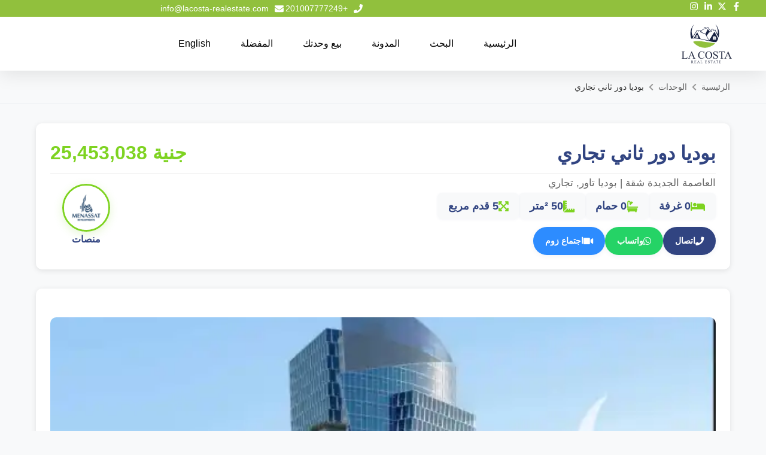

--- FILE ---
content_type: text/html; charset=UTF-8
request_url: https://lacosta-realestate.com/ar/properties/%D8%A8%D9%88%D8%AF%D9%8A%D8%A7-%D8%AF%D9%88%D8%B1-%D8%AB%D8%A7%D9%86%D9%8A-%D8%AA%D8%AC%D8%A7%D8%B1%D9%8A/
body_size: 30716
content:
<!doctype html>
<html dir="rtl" lang="ar">
<head>
	<meta charset="UTF-8">
	<meta name="viewport" content="width=device-width, initial-scale=1">
	<link rel="profile" href="https://gmpg.org/xfn/11">
	<meta name='robots' content='index, follow, max-image-preview:large, max-snippet:-1, max-video-preview:-1' />
<link rel="alternate" href="https://lacosta-realestate.com/properties/podia-second-floor-commercial/" hreflang="en" />
<link rel="alternate" href="https://lacosta-realestate.com/ar/properties/%d8%a8%d9%88%d8%af%d9%8a%d8%a7-%d8%af%d9%88%d8%b1-%d8%ab%d8%a7%d9%86%d9%8a-%d8%aa%d8%ac%d8%a7%d8%b1%d9%8a/" hreflang="ar" />

	<!-- This site is optimized with the Yoast SEO plugin v26.5 - https://yoast.com/wordpress/plugins/seo/ -->
	<title>بوديا دور ثاني تجاري - لاكوستا العقارية lacosta real estate</title>
	<link rel="canonical" href="https://lacosta-realestate.com/ar/properties/بوديا-دور-ثاني-تجاري/" />
	<meta property="og:locale" content="ar_AR" />
	<meta property="og:locale:alternate" content="en_US" />
	<meta property="og:type" content="article" />
	<meta property="og:title" content="بوديا دور ثاني تجاري - لاكوستا العقارية lacosta real estate" />
	<meta property="og:description" content="بادر بحجز واحدة من وحدات بوديا دور ثاني تجاري المطروحة في قلب منطقة الداون تاون بالعاصمة الإدارية، وذلك من خلال شركة منصات العقارية بالتقسيط حتى 8 سنوات، يمتلك المول إطلالة مباشرة على النهر الأخضر، كما يقع بالقرب من أهم المناطق الحيوية والطرق الرئيسية التي تمنح الوصول إليه بسهولة. يمتد بوديا تاور العاصمة الادارية على مساحة 19.782 متر مربع، تم تقسيم تلك المساحة الكبيرة بنسبة 30% للمباني، و70% للمرافق واللاند سكيب، حيث يقع المول على ارتفاع 110 متر، ويتكون من جراج ودور أرضي و29 دور متكرر، كما يشمل وحدات استثمارية متنوعة بين الوحدات التجارية والإدارية والطبية. موقع مول بوديا دور ثاني تجاري يتميز مول بوديا بالموقع الاستراتيجي في منطقة الأبراج بقلب منطقة الداون تاون في العاصمة الادارية الجديدة، حيث يقترب المشروع من أهم الطرق والمحاور الرئيسية، والمناطق الحيوية والهامة، فهو يمتلك إطلالة مباشرة على البرج الأيقوني والنهر الأخضر، كما يبعد دقائق قليلة عن محور بن زايد الشمالي، ويقع بجوار مسجد مصر، وساحة الشعب، بينما يبعد عن سوق الذهب مسافة 5 دقائق فقط، ويقع قريب من محطة المونوريل، والحي الحكومي، وحي الوزارات، وقريب من أهم وأشهر مولات العاصمة الادارية . نبذة عن شركة منصات للتطوير العقاري Menassat Developments شركة منصات للتطوير العقاري هي الشركة التي قامت بتنفيذ Podia Tower New Capital، وهي من الشركات الرائدة في مجال العقارات، حيث تتمتع بخبرة تتخطى 130 عاماً، وتولى إدارتها مجموعة كبيرة من ذوي الخبرة بهذا المجال، ولديها العديد من المشاريع العقارية الناجحة داخل مصر وخارجها، أما عن أبرز مشاريع الشركة، مول اكسل التجمع الخامس ، مول اكليبس التجمع الخامس ، منصات تاور العاصمة الادارية ." />
	<meta property="og:url" content="https://lacosta-realestate.com/ar/properties/بوديا-دور-ثاني-تجاري/" />
	<meta property="og:site_name" content="لاكوستا العقارية lacosta real estate" />
	<meta property="article:publisher" content="https://www.facebook.com/lacostarealestateeg/" />
	<meta property="og:image" content="https://lacosta-realestate.com/wp-content/uploads/2023/04/screenshot-drive.google.com-2021.09.27-03_16_33-2.webp" />
	<meta property="og:image:width" content="600" />
	<meta property="og:image:height" content="379" />
	<meta property="og:image:type" content="image/webp" />
	<meta name="twitter:card" content="summary_large_image" />
	<meta name="twitter:site" content="@lacostarealest2" />
	<script type="application/ld+json" class="yoast-schema-graph">{"@context":"https://schema.org","@graph":[{"@type":"WebPage","@id":"https://lacosta-realestate.com/ar/properties/%d8%a8%d9%88%d8%af%d9%8a%d8%a7-%d8%af%d9%88%d8%b1-%d8%ab%d8%a7%d9%86%d9%8a-%d8%aa%d8%ac%d8%a7%d8%b1%d9%8a/","url":"https://lacosta-realestate.com/ar/properties/%d8%a8%d9%88%d8%af%d9%8a%d8%a7-%d8%af%d9%88%d8%b1-%d8%ab%d8%a7%d9%86%d9%8a-%d8%aa%d8%ac%d8%a7%d8%b1%d9%8a/","name":"بوديا دور ثاني تجاري - لاكوستا العقارية lacosta real estate","isPartOf":{"@id":"https://lacosta-realestate.com/ar/%d8%a7%d9%84%d8%b1%d8%a6%d9%8a%d8%b3%d9%8a%d8%a9/#website"},"primaryImageOfPage":{"@id":"https://lacosta-realestate.com/ar/properties/%d8%a8%d9%88%d8%af%d9%8a%d8%a7-%d8%af%d9%88%d8%b1-%d8%ab%d8%a7%d9%86%d9%8a-%d8%aa%d8%ac%d8%a7%d8%b1%d9%8a/#primaryimage"},"image":{"@id":"https://lacosta-realestate.com/ar/properties/%d8%a8%d9%88%d8%af%d9%8a%d8%a7-%d8%af%d9%88%d8%b1-%d8%ab%d8%a7%d9%86%d9%8a-%d8%aa%d8%ac%d8%a7%d8%b1%d9%8a/#primaryimage"},"thumbnailUrl":"https://lacosta-realestate.com/wp-content/uploads/2023/04/screenshot-drive.google.com-2021.09.27-03_16_33-2.webp","datePublished":"2025-12-23T09:39:06+00:00","breadcrumb":{"@id":"https://lacosta-realestate.com/ar/properties/%d8%a8%d9%88%d8%af%d9%8a%d8%a7-%d8%af%d9%88%d8%b1-%d8%ab%d8%a7%d9%86%d9%8a-%d8%aa%d8%ac%d8%a7%d8%b1%d9%8a/#breadcrumb"},"inLanguage":"ar","potentialAction":[{"@type":"ReadAction","target":["https://lacosta-realestate.com/ar/properties/%d8%a8%d9%88%d8%af%d9%8a%d8%a7-%d8%af%d9%88%d8%b1-%d8%ab%d8%a7%d9%86%d9%8a-%d8%aa%d8%ac%d8%a7%d8%b1%d9%8a/"]}]},{"@type":"ImageObject","inLanguage":"ar","@id":"https://lacosta-realestate.com/ar/properties/%d8%a8%d9%88%d8%af%d9%8a%d8%a7-%d8%af%d9%88%d8%b1-%d8%ab%d8%a7%d9%86%d9%8a-%d8%aa%d8%ac%d8%a7%d8%b1%d9%8a/#primaryimage","url":"https://lacosta-realestate.com/wp-content/uploads/2023/04/screenshot-drive.google.com-2021.09.27-03_16_33-2.webp","contentUrl":"https://lacosta-realestate.com/wp-content/uploads/2023/04/screenshot-drive.google.com-2021.09.27-03_16_33-2.webp","width":600,"height":379},{"@type":"BreadcrumbList","@id":"https://lacosta-realestate.com/ar/properties/%d8%a8%d9%88%d8%af%d9%8a%d8%a7-%d8%af%d9%88%d8%b1-%d8%ab%d8%a7%d9%86%d9%8a-%d8%aa%d8%ac%d8%a7%d8%b1%d9%8a/#breadcrumb","itemListElement":[{"@type":"ListItem","position":1,"name":"الرئيسية","item":"https://lacosta-realestate.com/ar/%d8%a7%d9%84%d8%b1%d8%a6%d9%8a%d8%b3%d9%8a%d8%a9/"},{"@type":"ListItem","position":2,"name":"الوحدات","item":"https://lacosta-realestate.com/ar/properties/"},{"@type":"ListItem","position":3,"name":"بوديا دور ثاني تجاري"}]},{"@type":"WebSite","@id":"https://lacosta-realestate.com/ar/%d8%a7%d9%84%d8%b1%d8%a6%d9%8a%d8%b3%d9%8a%d8%a9/#website","url":"https://lacosta-realestate.com/ar/%d8%a7%d9%84%d8%b1%d8%a6%d9%8a%d8%b3%d9%8a%d8%a9/","name":"لاكوستا العقارية lacosta real estate","description":"","publisher":{"@id":"https://lacosta-realestate.com/ar/%d8%a7%d9%84%d8%b1%d8%a6%d9%8a%d8%b3%d9%8a%d8%a9/#organization"},"alternateName":"لاكوستا العقارية La Costa Real Estate","potentialAction":[{"@type":"SearchAction","target":{"@type":"EntryPoint","urlTemplate":"https://lacosta-realestate.com/ar/%d8%a7%d9%84%d8%b1%d8%a6%d9%8a%d8%b3%d9%8a%d8%a9/?s={search_term_string}"},"query-input":{"@type":"PropertyValueSpecification","valueRequired":true,"valueName":"search_term_string"}}],"inLanguage":"ar"},{"@type":"Organization","@id":"https://lacosta-realestate.com/ar/%d8%a7%d9%84%d8%b1%d8%a6%d9%8a%d8%b3%d9%8a%d8%a9/#organization","name":"لاكوستا العقارية Lacosta RealEstate","url":"https://lacosta-realestate.com/ar/%d8%a7%d9%84%d8%b1%d8%a6%d9%8a%d8%b3%d9%8a%d8%a9/","logo":{"@type":"ImageObject","inLanguage":"ar","@id":"https://lacosta-realestate.com/ar/%d8%a7%d9%84%d8%b1%d8%a6%d9%8a%d8%b3%d9%8a%d8%a9/#/schema/logo/image/","url":null,"contentUrl":null,"width":null,"height":null,"caption":"لاكوستا العقارية Lacosta RealEstate"},"image":{"@id":"https://lacosta-realestate.com/ar/%d8%a7%d9%84%d8%b1%d8%a6%d9%8a%d8%b3%d9%8a%d8%a9/#/schema/logo/image/"},"sameAs":["https://www.facebook.com/lacostarealestateeg/","https://x.com/lacostarealest2","https://www.instagram.com/lacostarealestate.eg/","https://www.linkedin.com/company/la-costa-real-estate/","https://www.youtube.com/channel/UCEfgeA8VQ6M_noKcteRqzDQ"]}]}</script>
	<!-- / Yoast SEO plugin. -->


<link rel='dns-prefetch' href='//unpkg.com' />
<link rel='dns-prefetch' href='//cdnjs.cloudflare.com' />
<link rel="alternate" type="application/rss+xml" title="لاكوستا العقارية lacosta real estate &laquo; الخلاصة" href="https://lacosta-realestate.com/ar/feed/" />
<link rel="alternate" type="application/rss+xml" title="لاكوستا العقارية lacosta real estate &laquo; خلاصة التعليقات" href="https://lacosta-realestate.com/ar/comments/feed/" />
<link rel="alternate" title="oEmbed (JSON)" type="application/json+oembed" href="https://lacosta-realestate.com/wp-json/oembed/1.0/embed?url=https%3A%2F%2Flacosta-realestate.com%2Far%2Fproperties%2F%25d8%25a8%25d9%2588%25d8%25af%25d9%258a%25d8%25a7-%25d8%25af%25d9%2588%25d8%25b1-%25d8%25ab%25d8%25a7%25d9%2586%25d9%258a-%25d8%25aa%25d8%25ac%25d8%25a7%25d8%25b1%25d9%258a%2F&#038;lang=ar" />
<link rel="alternate" title="oEmbed (XML)" type="text/xml+oembed" href="https://lacosta-realestate.com/wp-json/oembed/1.0/embed?url=https%3A%2F%2Flacosta-realestate.com%2Far%2Fproperties%2F%25d8%25a8%25d9%2588%25d8%25af%25d9%258a%25d8%25a7-%25d8%25af%25d9%2588%25d8%25b1-%25d8%25ab%25d8%25a7%25d9%2586%25d9%258a-%25d8%25aa%25d8%25ac%25d8%25a7%25d8%25b1%25d9%258a%2F&#038;format=xml&#038;lang=ar" />
<style id='wp-img-auto-sizes-contain-inline-css'>
img:is([sizes=auto i],[sizes^="auto," i]){contain-intrinsic-size:3000px 1500px}
/*# sourceURL=wp-img-auto-sizes-contain-inline-css */
</style>
<style id='wp-emoji-styles-inline-css'>

	img.wp-smiley, img.emoji {
		display: inline !important;
		border: none !important;
		box-shadow: none !important;
		height: 1em !important;
		width: 1em !important;
		margin: 0 0.07em !important;
		vertical-align: -0.1em !important;
		background: none !important;
		padding: 0 !important;
	}
/*# sourceURL=wp-emoji-styles-inline-css */
</style>
<link rel='stylesheet' id='wp-block-library-rtl-css' href='https://lacosta-realestate.com/wp-includes/css/dist/block-library/style-rtl.min.css?ver=6.9' media='all' />
<style id='safe-svg-svg-icon-style-inline-css'>
.safe-svg-cover{text-align:center}.safe-svg-cover .safe-svg-inside{display:inline-block;max-width:100%}.safe-svg-cover svg{fill:currentColor;height:100%;max-height:100%;max-width:100%;width:100%}

/*# sourceURL=https://lacosta-realestate.com/wp-content/plugins/safe-svg/dist/safe-svg-block-frontend.css */
</style>
<style id='global-styles-inline-css'>
:root{--wp--preset--aspect-ratio--square: 1;--wp--preset--aspect-ratio--4-3: 4/3;--wp--preset--aspect-ratio--3-4: 3/4;--wp--preset--aspect-ratio--3-2: 3/2;--wp--preset--aspect-ratio--2-3: 2/3;--wp--preset--aspect-ratio--16-9: 16/9;--wp--preset--aspect-ratio--9-16: 9/16;--wp--preset--color--black: #000000;--wp--preset--color--cyan-bluish-gray: #abb8c3;--wp--preset--color--white: #ffffff;--wp--preset--color--pale-pink: #f78da7;--wp--preset--color--vivid-red: #cf2e2e;--wp--preset--color--luminous-vivid-orange: #ff6900;--wp--preset--color--luminous-vivid-amber: #fcb900;--wp--preset--color--light-green-cyan: #7bdcb5;--wp--preset--color--vivid-green-cyan: #00d084;--wp--preset--color--pale-cyan-blue: #8ed1fc;--wp--preset--color--vivid-cyan-blue: #0693e3;--wp--preset--color--vivid-purple: #9b51e0;--wp--preset--gradient--vivid-cyan-blue-to-vivid-purple: linear-gradient(135deg,rgb(6,147,227) 0%,rgb(155,81,224) 100%);--wp--preset--gradient--light-green-cyan-to-vivid-green-cyan: linear-gradient(135deg,rgb(122,220,180) 0%,rgb(0,208,130) 100%);--wp--preset--gradient--luminous-vivid-amber-to-luminous-vivid-orange: linear-gradient(135deg,rgb(252,185,0) 0%,rgb(255,105,0) 100%);--wp--preset--gradient--luminous-vivid-orange-to-vivid-red: linear-gradient(135deg,rgb(255,105,0) 0%,rgb(207,46,46) 100%);--wp--preset--gradient--very-light-gray-to-cyan-bluish-gray: linear-gradient(135deg,rgb(238,238,238) 0%,rgb(169,184,195) 100%);--wp--preset--gradient--cool-to-warm-spectrum: linear-gradient(135deg,rgb(74,234,220) 0%,rgb(151,120,209) 20%,rgb(207,42,186) 40%,rgb(238,44,130) 60%,rgb(251,105,98) 80%,rgb(254,248,76) 100%);--wp--preset--gradient--blush-light-purple: linear-gradient(135deg,rgb(255,206,236) 0%,rgb(152,150,240) 100%);--wp--preset--gradient--blush-bordeaux: linear-gradient(135deg,rgb(254,205,165) 0%,rgb(254,45,45) 50%,rgb(107,0,62) 100%);--wp--preset--gradient--luminous-dusk: linear-gradient(135deg,rgb(255,203,112) 0%,rgb(199,81,192) 50%,rgb(65,88,208) 100%);--wp--preset--gradient--pale-ocean: linear-gradient(135deg,rgb(255,245,203) 0%,rgb(182,227,212) 50%,rgb(51,167,181) 100%);--wp--preset--gradient--electric-grass: linear-gradient(135deg,rgb(202,248,128) 0%,rgb(113,206,126) 100%);--wp--preset--gradient--midnight: linear-gradient(135deg,rgb(2,3,129) 0%,rgb(40,116,252) 100%);--wp--preset--font-size--small: 13px;--wp--preset--font-size--medium: 20px;--wp--preset--font-size--large: 36px;--wp--preset--font-size--x-large: 42px;--wp--preset--spacing--20: 0.44rem;--wp--preset--spacing--30: 0.67rem;--wp--preset--spacing--40: 1rem;--wp--preset--spacing--50: 1.5rem;--wp--preset--spacing--60: 2.25rem;--wp--preset--spacing--70: 3.38rem;--wp--preset--spacing--80: 5.06rem;--wp--preset--shadow--natural: 6px 6px 9px rgba(0, 0, 0, 0.2);--wp--preset--shadow--deep: 12px 12px 50px rgba(0, 0, 0, 0.4);--wp--preset--shadow--sharp: 6px 6px 0px rgba(0, 0, 0, 0.2);--wp--preset--shadow--outlined: 6px 6px 0px -3px rgb(255, 255, 255), 6px 6px rgb(0, 0, 0);--wp--preset--shadow--crisp: 6px 6px 0px rgb(0, 0, 0);}:root { --wp--style--global--content-size: 800px;--wp--style--global--wide-size: 1200px; }:where(body) { margin: 0; }.wp-site-blocks > .alignleft { float: left; margin-right: 2em; }.wp-site-blocks > .alignright { float: right; margin-left: 2em; }.wp-site-blocks > .aligncenter { justify-content: center; margin-left: auto; margin-right: auto; }:where(.wp-site-blocks) > * { margin-block-start: 24px; margin-block-end: 0; }:where(.wp-site-blocks) > :first-child { margin-block-start: 0; }:where(.wp-site-blocks) > :last-child { margin-block-end: 0; }:root { --wp--style--block-gap: 24px; }:root :where(.is-layout-flow) > :first-child{margin-block-start: 0;}:root :where(.is-layout-flow) > :last-child{margin-block-end: 0;}:root :where(.is-layout-flow) > *{margin-block-start: 24px;margin-block-end: 0;}:root :where(.is-layout-constrained) > :first-child{margin-block-start: 0;}:root :where(.is-layout-constrained) > :last-child{margin-block-end: 0;}:root :where(.is-layout-constrained) > *{margin-block-start: 24px;margin-block-end: 0;}:root :where(.is-layout-flex){gap: 24px;}:root :where(.is-layout-grid){gap: 24px;}.is-layout-flow > .alignleft{float: left;margin-inline-start: 0;margin-inline-end: 2em;}.is-layout-flow > .alignright{float: right;margin-inline-start: 2em;margin-inline-end: 0;}.is-layout-flow > .aligncenter{margin-left: auto !important;margin-right: auto !important;}.is-layout-constrained > .alignleft{float: left;margin-inline-start: 0;margin-inline-end: 2em;}.is-layout-constrained > .alignright{float: right;margin-inline-start: 2em;margin-inline-end: 0;}.is-layout-constrained > .aligncenter{margin-left: auto !important;margin-right: auto !important;}.is-layout-constrained > :where(:not(.alignleft):not(.alignright):not(.alignfull)){max-width: var(--wp--style--global--content-size);margin-left: auto !important;margin-right: auto !important;}.is-layout-constrained > .alignwide{max-width: var(--wp--style--global--wide-size);}body .is-layout-flex{display: flex;}.is-layout-flex{flex-wrap: wrap;align-items: center;}.is-layout-flex > :is(*, div){margin: 0;}body .is-layout-grid{display: grid;}.is-layout-grid > :is(*, div){margin: 0;}body{padding-top: 0px;padding-right: 0px;padding-bottom: 0px;padding-left: 0px;}a:where(:not(.wp-element-button)){text-decoration: underline;}:root :where(.wp-element-button, .wp-block-button__link){background-color: #32373c;border-width: 0;color: #fff;font-family: inherit;font-size: inherit;font-style: inherit;font-weight: inherit;letter-spacing: inherit;line-height: inherit;padding-top: calc(0.667em + 2px);padding-right: calc(1.333em + 2px);padding-bottom: calc(0.667em + 2px);padding-left: calc(1.333em + 2px);text-decoration: none;text-transform: inherit;}.has-black-color{color: var(--wp--preset--color--black) !important;}.has-cyan-bluish-gray-color{color: var(--wp--preset--color--cyan-bluish-gray) !important;}.has-white-color{color: var(--wp--preset--color--white) !important;}.has-pale-pink-color{color: var(--wp--preset--color--pale-pink) !important;}.has-vivid-red-color{color: var(--wp--preset--color--vivid-red) !important;}.has-luminous-vivid-orange-color{color: var(--wp--preset--color--luminous-vivid-orange) !important;}.has-luminous-vivid-amber-color{color: var(--wp--preset--color--luminous-vivid-amber) !important;}.has-light-green-cyan-color{color: var(--wp--preset--color--light-green-cyan) !important;}.has-vivid-green-cyan-color{color: var(--wp--preset--color--vivid-green-cyan) !important;}.has-pale-cyan-blue-color{color: var(--wp--preset--color--pale-cyan-blue) !important;}.has-vivid-cyan-blue-color{color: var(--wp--preset--color--vivid-cyan-blue) !important;}.has-vivid-purple-color{color: var(--wp--preset--color--vivid-purple) !important;}.has-black-background-color{background-color: var(--wp--preset--color--black) !important;}.has-cyan-bluish-gray-background-color{background-color: var(--wp--preset--color--cyan-bluish-gray) !important;}.has-white-background-color{background-color: var(--wp--preset--color--white) !important;}.has-pale-pink-background-color{background-color: var(--wp--preset--color--pale-pink) !important;}.has-vivid-red-background-color{background-color: var(--wp--preset--color--vivid-red) !important;}.has-luminous-vivid-orange-background-color{background-color: var(--wp--preset--color--luminous-vivid-orange) !important;}.has-luminous-vivid-amber-background-color{background-color: var(--wp--preset--color--luminous-vivid-amber) !important;}.has-light-green-cyan-background-color{background-color: var(--wp--preset--color--light-green-cyan) !important;}.has-vivid-green-cyan-background-color{background-color: var(--wp--preset--color--vivid-green-cyan) !important;}.has-pale-cyan-blue-background-color{background-color: var(--wp--preset--color--pale-cyan-blue) !important;}.has-vivid-cyan-blue-background-color{background-color: var(--wp--preset--color--vivid-cyan-blue) !important;}.has-vivid-purple-background-color{background-color: var(--wp--preset--color--vivid-purple) !important;}.has-black-border-color{border-color: var(--wp--preset--color--black) !important;}.has-cyan-bluish-gray-border-color{border-color: var(--wp--preset--color--cyan-bluish-gray) !important;}.has-white-border-color{border-color: var(--wp--preset--color--white) !important;}.has-pale-pink-border-color{border-color: var(--wp--preset--color--pale-pink) !important;}.has-vivid-red-border-color{border-color: var(--wp--preset--color--vivid-red) !important;}.has-luminous-vivid-orange-border-color{border-color: var(--wp--preset--color--luminous-vivid-orange) !important;}.has-luminous-vivid-amber-border-color{border-color: var(--wp--preset--color--luminous-vivid-amber) !important;}.has-light-green-cyan-border-color{border-color: var(--wp--preset--color--light-green-cyan) !important;}.has-vivid-green-cyan-border-color{border-color: var(--wp--preset--color--vivid-green-cyan) !important;}.has-pale-cyan-blue-border-color{border-color: var(--wp--preset--color--pale-cyan-blue) !important;}.has-vivid-cyan-blue-border-color{border-color: var(--wp--preset--color--vivid-cyan-blue) !important;}.has-vivid-purple-border-color{border-color: var(--wp--preset--color--vivid-purple) !important;}.has-vivid-cyan-blue-to-vivid-purple-gradient-background{background: var(--wp--preset--gradient--vivid-cyan-blue-to-vivid-purple) !important;}.has-light-green-cyan-to-vivid-green-cyan-gradient-background{background: var(--wp--preset--gradient--light-green-cyan-to-vivid-green-cyan) !important;}.has-luminous-vivid-amber-to-luminous-vivid-orange-gradient-background{background: var(--wp--preset--gradient--luminous-vivid-amber-to-luminous-vivid-orange) !important;}.has-luminous-vivid-orange-to-vivid-red-gradient-background{background: var(--wp--preset--gradient--luminous-vivid-orange-to-vivid-red) !important;}.has-very-light-gray-to-cyan-bluish-gray-gradient-background{background: var(--wp--preset--gradient--very-light-gray-to-cyan-bluish-gray) !important;}.has-cool-to-warm-spectrum-gradient-background{background: var(--wp--preset--gradient--cool-to-warm-spectrum) !important;}.has-blush-light-purple-gradient-background{background: var(--wp--preset--gradient--blush-light-purple) !important;}.has-blush-bordeaux-gradient-background{background: var(--wp--preset--gradient--blush-bordeaux) !important;}.has-luminous-dusk-gradient-background{background: var(--wp--preset--gradient--luminous-dusk) !important;}.has-pale-ocean-gradient-background{background: var(--wp--preset--gradient--pale-ocean) !important;}.has-electric-grass-gradient-background{background: var(--wp--preset--gradient--electric-grass) !important;}.has-midnight-gradient-background{background: var(--wp--preset--gradient--midnight) !important;}.has-small-font-size{font-size: var(--wp--preset--font-size--small) !important;}.has-medium-font-size{font-size: var(--wp--preset--font-size--medium) !important;}.has-large-font-size{font-size: var(--wp--preset--font-size--large) !important;}.has-x-large-font-size{font-size: var(--wp--preset--font-size--x-large) !important;}
:root :where(.wp-block-pullquote){font-size: 1.5em;line-height: 1.6;}
/*# sourceURL=global-styles-inline-css */
</style>
<link rel='stylesheet' id='contact-form-7-css' href='https://lacosta-realestate.com/wp-content/plugins/contact-form-7/includes/css/styles.css?ver=6.1.4' media='all' />
<link rel='stylesheet' id='contact-form-7-rtl-css' href='https://lacosta-realestate.com/wp-content/plugins/contact-form-7/includes/css/styles-rtl.css?ver=6.1.4' media='all' />
<link rel='stylesheet' id='nbcpf-intlTelInput-style-css' href='https://lacosta-realestate.com/wp-content/plugins/country-phone-field-contact-form-7/assets/css/intlTelInput.min.css?ver=6.9' media='all' />
<link rel='stylesheet' id='nbcpf-countryFlag-style-css' href='https://lacosta-realestate.com/wp-content/plugins/country-phone-field-contact-form-7/assets/css/countrySelect.min.css?ver=6.9' media='all' />
<link rel='stylesheet' id='hello-elementor-css' href='https://lacosta-realestate.com/wp-content/themes/hello-elementor/assets/css/reset.css?ver=3.4.4' media='all' />
<link rel='stylesheet' id='hello-elementor-theme-style-css' href='https://lacosta-realestate.com/wp-content/themes/hello-elementor/assets/css/theme.css?ver=3.4.4' media='all' />
<link rel='stylesheet' id='hello-elementor-header-footer-css' href='https://lacosta-realestate.com/wp-content/themes/hello-elementor/assets/css/header-footer.css?ver=3.4.4' media='all' />
<link rel='stylesheet' id='elementor-frontend-css' href='https://lacosta-realestate.com/wp-content/plugins/elementor/assets/css/frontend.min.css?ver=3.34.1' media='all' />
<link rel='stylesheet' id='elementor-post-5-css' href='https://lacosta-realestate.com/wp-content/uploads/elementor/css/post-5.css?ver=1768667906' media='all' />
<link rel='stylesheet' id='widget-icon-list-css' href='https://lacosta-realestate.com/wp-content/plugins/elementor/assets/css/widget-icon-list-rtl.min.css?ver=3.34.1' media='all' />
<link rel='stylesheet' id='widget-image-css' href='https://lacosta-realestate.com/wp-content/plugins/elementor/assets/css/widget-image-rtl.min.css?ver=3.34.1' media='all' />
<link rel='stylesheet' id='widget-nav-menu-css' href='https://lacosta-realestate.com/wp-content/plugins/elementor-pro/assets/css/widget-nav-menu-rtl.min.css?ver=3.31.3' media='all' />
<link rel='stylesheet' id='e-sticky-css' href='https://lacosta-realestate.com/wp-content/plugins/elementor-pro/assets/css/modules/sticky.min.css?ver=3.31.3' media='all' />
<link rel='stylesheet' id='widget-image-box-css' href='https://lacosta-realestate.com/wp-content/plugins/elementor/assets/css/widget-image-box-rtl.min.css?ver=3.34.1' media='all' />
<link rel='stylesheet' id='widget-social-icons-css' href='https://lacosta-realestate.com/wp-content/plugins/elementor/assets/css/widget-social-icons-rtl.min.css?ver=3.34.1' media='all' />
<link rel='stylesheet' id='e-apple-webkit-css' href='https://lacosta-realestate.com/wp-content/plugins/elementor/assets/css/conditionals/apple-webkit.min.css?ver=3.34.1' media='all' />
<link rel='stylesheet' id='widget-heading-css' href='https://lacosta-realestate.com/wp-content/plugins/elementor/assets/css/widget-heading-rtl.min.css?ver=3.34.1' media='all' />
<link rel='stylesheet' id='elementor-post-252648-css' href='https://lacosta-realestate.com/wp-content/uploads/elementor/css/post-252648.css?ver=1768667906' media='all' />
<link rel='stylesheet' id='elementor-post-325242-css' href='https://lacosta-realestate.com/wp-content/uploads/elementor/css/post-325242.css?ver=1768667912' media='all' />
<link rel='stylesheet' id='lacosta-font-awesome-css' href='https://cdnjs.cloudflare.com/ajax/libs/font-awesome/6.4.2/css/all.min.css?ver=6.9' media='all' />
<link rel='stylesheet' id='lacosta-single-property-css' href='https://lacosta-realestate.com/wp-content/themes/lacosta/assets/css/single-property.css?ver=1768477117' media='all' />
<link rel='stylesheet' id='lacosta-child-style-css' href='https://lacosta-realestate.com/wp-content/themes/lacosta/style.css?ver=1.0.0' media='all' />
<link rel='stylesheet' id='leaflet-css' href='https://unpkg.com/leaflet@1.9.4/dist/leaflet.css?ver=1.9.4' media='all' />
<link rel='stylesheet' id='wpr-text-animations-css-css' href='https://lacosta-realestate.com/wp-content/plugins/royal-elementor-addons/assets/css/lib/animations/text-animations.min.css?ver=1.7.1041' media='all' />
<link rel='stylesheet' id='wpr-addons-css-css' href='https://lacosta-realestate.com/wp-content/plugins/royal-elementor-addons/assets/css/frontend.min.css?ver=1.7.1041' media='all' />
<link rel='stylesheet' id='font-awesome-5-all-css' href='https://lacosta-realestate.com/wp-content/plugins/elementor/assets/lib/font-awesome/css/all.min.css?ver=1.7.1041' media='all' />
<link rel='stylesheet' id='elementor-gf-local-roboto-css' href='https://new.lacosta-realestate.com/wp-content/uploads/elementor/google-fonts/css/roboto.css?ver=1757251723' media='all' />
<link rel='stylesheet' id='elementor-gf-local-montserrat-css' href='https://new.lacosta-realestate.com/wp-content/uploads/elementor/google-fonts/css/montserrat.css?ver=1761664223' media='all' />
<link rel='stylesheet' id='elementor-gf-local-poppins-css' href='https://new.lacosta-realestate.com/wp-content/uploads/elementor/google-fonts/css/poppins.css?ver=1762079749' media='all' />
<script data-cfasync="false" src="https://lacosta-realestate.com/wp-includes/js/jquery/jquery.min.js?ver=3.7.1" id="jquery-core-js"></script>
<script data-cfasync="false" src="https://lacosta-realestate.com/wp-includes/js/jquery/jquery-migrate.min.js?ver=3.4.1" id="jquery-migrate-js"></script>
<link rel="https://api.w.org/" href="https://lacosta-realestate.com/wp-json/" /><link rel="alternate" title="JSON" type="application/json" href="https://lacosta-realestate.com/wp-json/wp/v2/estate_property/317263" /><link rel="EditURI" type="application/rsd+xml" title="RSD" href="https://lacosta-realestate.com/xmlrpc.php?rsd" />
<link rel="stylesheet" href="https://lacosta-realestate.com/wp-content/themes/lacosta/rtl.css" media="screen" /><meta name="generator" content="WordPress 6.9" />
<link rel='shortlink' href='https://lacosta-realestate.com/?p=317263' />
<meta name="generator" content="Elementor 3.34.1; features: e_font_icon_svg, additional_custom_breakpoints; settings: css_print_method-external, google_font-enabled, font_display-swap">
			<style>
				.e-con.e-parent:nth-of-type(n+4):not(.e-lazyloaded):not(.e-no-lazyload),
				.e-con.e-parent:nth-of-type(n+4):not(.e-lazyloaded):not(.e-no-lazyload) * {
					background-image: none !important;
				}
				@media screen and (max-height: 1024px) {
					.e-con.e-parent:nth-of-type(n+3):not(.e-lazyloaded):not(.e-no-lazyload),
					.e-con.e-parent:nth-of-type(n+3):not(.e-lazyloaded):not(.e-no-lazyload) * {
						background-image: none !important;
					}
				}
				@media screen and (max-height: 640px) {
					.e-con.e-parent:nth-of-type(n+2):not(.e-lazyloaded):not(.e-no-lazyload),
					.e-con.e-parent:nth-of-type(n+2):not(.e-lazyloaded):not(.e-no-lazyload) * {
						background-image: none !important;
					}
				}
			</style>
			<link rel="icon" href="https://lacosta-realestate.com/wp-content/uploads/2022/10/cropped-LA-COSTA-01-scaled-1-32x32.png" sizes="32x32" />
<link rel="icon" href="https://lacosta-realestate.com/wp-content/uploads/2022/10/cropped-LA-COSTA-01-scaled-1-192x192.png" sizes="192x192" />
<link rel="apple-touch-icon" href="https://lacosta-realestate.com/wp-content/uploads/2022/10/cropped-LA-COSTA-01-scaled-1-180x180.png" />
<meta name="msapplication-TileImage" content="https://lacosta-realestate.com/wp-content/uploads/2022/10/cropped-LA-COSTA-01-scaled-1-270x270.png" />
<style id="wpr_lightbox_styles">
				.lg-backdrop {
					background-color: rgba(0,0,0,0.6) !important;
				}
				.lg-toolbar,
				.lg-dropdown {
					background-color: rgba(0,0,0,0.8) !important;
				}
				.lg-dropdown:after {
					border-bottom-color: rgba(0,0,0,0.8) !important;
				}
				.lg-sub-html {
					background-color: rgba(0,0,0,0.8) !important;
				}
				.lg-thumb-outer,
				.lg-progress-bar {
					background-color: #444444 !important;
				}
				.lg-progress {
					background-color: #a90707 !important;
				}
				.lg-icon {
					color: #efefef !important;
					font-size: 20px !important;
				}
				.lg-icon.lg-toogle-thumb {
					font-size: 24px !important;
				}
				.lg-icon:hover,
				.lg-dropdown-text:hover {
					color: #ffffff !important;
				}
				.lg-sub-html,
				.lg-dropdown-text {
					color: #efefef !important;
					font-size: 14px !important;
				}
				#lg-counter {
					color: #efefef !important;
					font-size: 14px !important;
				}
				.lg-prev,
				.lg-next {
					font-size: 35px !important;
				}

				/* Defaults */
				.lg-icon {
				background-color: transparent !important;
				}

				#lg-counter {
				opacity: 0.9;
				}

				.lg-thumb-outer {
				padding: 0 10px;
				}

				.lg-thumb-item {
				border-radius: 0 !important;
				border: none !important;
				opacity: 0.5;
				}

				.lg-thumb-item.active {
					opacity: 1;
				}
	         </style></head>
<body class="rtl wp-singular estate_property-template-default single single-estate_property postid-317263 wp-embed-responsive wp-theme-hello-elementor wp-child-theme-lacosta hello-elementor-default elementor-default elementor-kit-5">


<a class="skip-link screen-reader-text" href="#content">Skip to content</a>

		<header data-elementor-type="header" data-elementor-id="252648" class="elementor elementor-252648 elementor-location-header" data-elementor-post-type="elementor_library">
			<div class="elementor-element elementor-element-32b9cc3 e-con-full e-flex wpr-particle-no wpr-jarallax-no wpr-parallax-no wpr-sticky-section-no e-con e-parent" data-id="32b9cc3" data-element_type="container" id="header_pop">
		<div class="elementor-element elementor-element-534b3404 e-flex e-con-boxed wpr-particle-no wpr-jarallax-no wpr-parallax-no wpr-sticky-section-no e-con e-child" data-id="534b3404" data-element_type="container" data-settings="{&quot;background_background&quot;:&quot;classic&quot;}">
					<div class="e-con-inner">
		<div class="elementor-element elementor-element-20dc43a6 e-con-full e-flex wpr-particle-no wpr-jarallax-no wpr-parallax-no wpr-sticky-section-no e-con e-child" data-id="20dc43a6" data-element_type="container">
				<div class="elementor-element elementor-element-33adc6f6 elementor-icon-list--layout-inline elementor-align-end elementor-mobile-align-start elementor-list-item-link-full_width elementor-widget elementor-widget-icon-list" data-id="33adc6f6" data-element_type="widget" data-widget_type="icon-list.default">
							<ul class="elementor-icon-list-items elementor-inline-items">
							<li class="elementor-icon-list-item elementor-inline-item">
											<a href="https://www.facebook.com/lacostarealestateeg/" target="_blank">

												<span class="elementor-icon-list-icon">
							<svg aria-hidden="true" class="e-font-icon-svg e-fab-facebook-f" viewBox="0 0 320 512" xmlns="http://www.w3.org/2000/svg"><path d="M279.14 288l14.22-92.66h-88.91v-60.13c0-25.35 12.42-50.06 52.24-50.06h40.42V6.26S260.43 0 225.36 0c-73.22 0-121.08 44.38-121.08 124.72v70.62H22.89V288h81.39v224h100.17V288z"></path></svg>						</span>
										<span class="elementor-icon-list-text"></span>
											</a>
									</li>
								<li class="elementor-icon-list-item elementor-inline-item">
											<a href="https://x.com/lacostarealest2/" target="_blank">

												<span class="elementor-icon-list-icon">
							<svg aria-hidden="true" class="e-font-icon-svg e-fab-x-twitter" viewBox="0 0 512 512" xmlns="http://www.w3.org/2000/svg"><path d="M389.2 48h70.6L305.6 224.2 487 464H345L233.7 318.6 106.5 464H35.8L200.7 275.5 26.8 48H172.4L272.9 180.9 389.2 48zM364.4 421.8h39.1L151.1 88h-42L364.4 421.8z"></path></svg>						</span>
										<span class="elementor-icon-list-text"></span>
											</a>
									</li>
								<li class="elementor-icon-list-item elementor-inline-item">
											<a href="https://www.linkedin.com/company/la-costa-real-estate/" target="_blank">

												<span class="elementor-icon-list-icon">
							<svg aria-hidden="true" class="e-font-icon-svg e-fab-linkedin-in" viewBox="0 0 448 512" xmlns="http://www.w3.org/2000/svg"><path d="M100.28 448H7.4V148.9h92.88zM53.79 108.1C24.09 108.1 0 83.5 0 53.8a53.79 53.79 0 0 1 107.58 0c0 29.7-24.1 54.3-53.79 54.3zM447.9 448h-92.68V302.4c0-34.7-.7-79.2-48.29-79.2-48.29 0-55.69 37.7-55.69 76.7V448h-92.78V148.9h89.08v40.8h1.3c12.4-23.5 42.69-48.3 87.88-48.3 94 0 111.28 61.9 111.28 142.3V448z"></path></svg>						</span>
										<span class="elementor-icon-list-text"></span>
											</a>
									</li>
								<li class="elementor-icon-list-item elementor-inline-item">
											<a href="https://www.instagram.com/lacostarealestate.eg/" target="_blank">

												<span class="elementor-icon-list-icon">
							<svg aria-hidden="true" class="e-font-icon-svg e-fab-instagram" viewBox="0 0 448 512" xmlns="http://www.w3.org/2000/svg"><path d="M224.1 141c-63.6 0-114.9 51.3-114.9 114.9s51.3 114.9 114.9 114.9S339 319.5 339 255.9 287.7 141 224.1 141zm0 189.6c-41.1 0-74.7-33.5-74.7-74.7s33.5-74.7 74.7-74.7 74.7 33.5 74.7 74.7-33.6 74.7-74.7 74.7zm146.4-194.3c0 14.9-12 26.8-26.8 26.8-14.9 0-26.8-12-26.8-26.8s12-26.8 26.8-26.8 26.8 12 26.8 26.8zm76.1 27.2c-1.7-35.9-9.9-67.7-36.2-93.9-26.2-26.2-58-34.4-93.9-36.2-37-2.1-147.9-2.1-184.9 0-35.8 1.7-67.6 9.9-93.9 36.1s-34.4 58-36.2 93.9c-2.1 37-2.1 147.9 0 184.9 1.7 35.9 9.9 67.7 36.2 93.9s58 34.4 93.9 36.2c37 2.1 147.9 2.1 184.9 0 35.9-1.7 67.7-9.9 93.9-36.2 26.2-26.2 34.4-58 36.2-93.9 2.1-37 2.1-147.8 0-184.8zM398.8 388c-7.8 19.6-22.9 34.7-42.6 42.6-29.5 11.7-99.5 9-132.1 9s-102.7 2.6-132.1-9c-19.6-7.8-34.7-22.9-42.6-42.6-11.7-29.5-9-99.5-9-132.1s-2.6-102.7 9-132.1c7.8-19.6 22.9-34.7 42.6-42.6 29.5-11.7 99.5-9 132.1-9s102.7-2.6 132.1 9c19.6 7.8 34.7 22.9 42.6 42.6 11.7 29.5 9 99.5 9 132.1s2.7 102.7-9 132.1z"></path></svg>						</span>
										<span class="elementor-icon-list-text"></span>
											</a>
									</li>
						</ul>
						</div>
				</div>
		<div class="elementor-element elementor-element-7cf8e28f e-con-full e-flex wpr-particle-no wpr-jarallax-no wpr-parallax-no wpr-sticky-section-no e-con e-child" data-id="7cf8e28f" data-element_type="container">
				<div class="elementor-element elementor-element-44926ab2 elementor-icon-list--layout-inline elementor-align-start elementor-mobile-align-center elementor-hidden-mobile elementor-list-item-link-full_width elementor-widget elementor-widget-icon-list" data-id="44926ab2" data-element_type="widget" data-widget_type="icon-list.default">
							<ul class="elementor-icon-list-items elementor-inline-items">
							<li class="elementor-icon-list-item elementor-inline-item">
											<a href="tel:+201007777249">

												<span class="elementor-icon-list-icon">
							<svg aria-hidden="true" class="e-font-icon-svg e-fas-phone" viewBox="0 0 512 512" xmlns="http://www.w3.org/2000/svg"><path d="M493.4 24.6l-104-24c-11.3-2.6-22.9 3.3-27.5 13.9l-48 112c-4.2 9.8-1.4 21.3 6.9 28l60.6 49.6c-36 76.7-98.9 140.5-177.2 177.2l-49.6-60.6c-6.8-8.3-18.2-11.1-28-6.9l-112 48C3.9 366.5-2 378.1.6 389.4l24 104C27.1 504.2 36.7 512 48 512c256.1 0 464-207.5 464-464 0-11.2-7.7-20.9-18.6-23.4z"></path></svg>						</span>
										<span class="elementor-icon-list-text">+201007777249</span>
											</a>
									</li>
								<li class="elementor-icon-list-item elementor-inline-item">
											<a href="mailto:info@lacosta-realestate.com">

												<span class="elementor-icon-list-icon">
							<svg aria-hidden="true" class="e-font-icon-svg e-fas-envelope" viewBox="0 0 512 512" xmlns="http://www.w3.org/2000/svg"><path d="M502.3 190.8c3.9-3.1 9.7-.2 9.7 4.7V400c0 26.5-21.5 48-48 48H48c-26.5 0-48-21.5-48-48V195.6c0-5 5.7-7.8 9.7-4.7 22.4 17.4 52.1 39.5 154.1 113.6 21.1 15.4 56.7 47.8 92.2 47.6 35.7.3 72-32.8 92.3-47.6 102-74.1 131.6-96.3 154-113.7zM256 320c23.2.4 56.6-29.2 73.4-41.4 132.7-96.3 142.8-104.7 173.4-128.7 5.8-4.5 9.2-11.5 9.2-18.9v-19c0-26.5-21.5-48-48-48H48C21.5 64 0 85.5 0 112v19c0 7.4 3.4 14.3 9.2 18.9 30.6 23.9 40.7 32.4 173.4 128.7 16.8 12.2 50.2 41.8 73.4 41.4z"></path></svg>						</span>
										<span class="elementor-icon-list-text">info@lacosta-realestate.com</span>
											</a>
									</li>
						</ul>
						</div>
				<div class="elementor-element elementor-element-efb7415 elementor-icon-list--layout-inline elementor-align-start elementor-mobile-align-center elementor-hidden-desktop elementor-hidden-tablet elementor-list-item-link-full_width elementor-widget elementor-widget-icon-list" data-id="efb7415" data-element_type="widget" data-widget_type="icon-list.default">
							<ul class="elementor-icon-list-items elementor-inline-items">
							<li class="elementor-icon-list-item elementor-inline-item">
											<a href="tel:+201007777249">

												<span class="elementor-icon-list-icon">
							<svg aria-hidden="true" class="e-font-icon-svg e-fas-phone" viewBox="0 0 512 512" xmlns="http://www.w3.org/2000/svg"><path d="M493.4 24.6l-104-24c-11.3-2.6-22.9 3.3-27.5 13.9l-48 112c-4.2 9.8-1.4 21.3 6.9 28l60.6 49.6c-36 76.7-98.9 140.5-177.2 177.2l-49.6-60.6c-6.8-8.3-18.2-11.1-28-6.9l-112 48C3.9 366.5-2 378.1.6 389.4l24 104C27.1 504.2 36.7 512 48 512c256.1 0 464-207.5 464-464 0-11.2-7.7-20.9-18.6-23.4z"></path></svg>						</span>
										<span class="elementor-icon-list-text"></span>
											</a>
									</li>
								<li class="elementor-icon-list-item elementor-inline-item">
											<a href="mailto:info@lacosta-realestate.com">

												<span class="elementor-icon-list-icon">
							<svg aria-hidden="true" class="e-font-icon-svg e-fas-envelope" viewBox="0 0 512 512" xmlns="http://www.w3.org/2000/svg"><path d="M502.3 190.8c3.9-3.1 9.7-.2 9.7 4.7V400c0 26.5-21.5 48-48 48H48c-26.5 0-48-21.5-48-48V195.6c0-5 5.7-7.8 9.7-4.7 22.4 17.4 52.1 39.5 154.1 113.6 21.1 15.4 56.7 47.8 92.2 47.6 35.7.3 72-32.8 92.3-47.6 102-74.1 131.6-96.3 154-113.7zM256 320c23.2.4 56.6-29.2 73.4-41.4 132.7-96.3 142.8-104.7 173.4-128.7 5.8-4.5 9.2-11.5 9.2-18.9v-19c0-26.5-21.5-48-48-48H48C21.5 64 0 85.5 0 112v19c0 7.4 3.4 14.3 9.2 18.9 30.6 23.9 40.7 32.4 173.4 128.7 16.8 12.2 50.2 41.8 73.4 41.4z"></path></svg>						</span>
										<span class="elementor-icon-list-text"></span>
											</a>
									</li>
						</ul>
						</div>
				</div>
					</div>
				</div>
		<div class="elementor-element elementor-element-574fed4b e-flex e-con-boxed wpr-particle-no wpr-jarallax-no wpr-parallax-no wpr-sticky-section-no e-con e-child" data-id="574fed4b" data-element_type="container" data-settings="{&quot;background_background&quot;:&quot;classic&quot;,&quot;sticky&quot;:&quot;top&quot;,&quot;sticky_on&quot;:[&quot;desktop&quot;,&quot;tablet&quot;,&quot;mobile&quot;],&quot;sticky_offset&quot;:0,&quot;sticky_effects_offset&quot;:0,&quot;sticky_anchor_link_offset&quot;:0}">
					<div class="e-con-inner">
		<div class="elementor-element elementor-element-1169179 e-con-full e-flex wpr-particle-no wpr-jarallax-no wpr-parallax-no wpr-sticky-section-no e-con e-child" data-id="1169179" data-element_type="container">
				<div class="elementor-element elementor-element-98cd5d7 elementor-widget-mobile__width-initial elementor-widget elementor-widget-image" data-id="98cd5d7" data-element_type="widget" data-widget_type="image.default">
																<a href="https://lacosta-realestate.com/ar/%d8%a7%d9%84%d8%b1%d8%a6%d9%8a%d8%b3%d9%8a%d8%a9/">
							<img width="1200" height="1200" src="https://lacosta-realestate.com/wp-content/uploads/2025/10/LA-COSTA-01-1.svg" class="attachment-full size-full wp-image-252654" alt="" />								</a>
															</div>
				</div>
		<div class="elementor-element elementor-element-f469ba2 e-con-full e-flex wpr-particle-no wpr-jarallax-no wpr-parallax-no wpr-sticky-section-no e-con e-child" data-id="f469ba2" data-element_type="container">
				<div class="elementor-element elementor-element-5b591da elementor-view-stacked elementor-shape-rounded elementor-hidden-desktop elementor-widget elementor-widget-icon" data-id="5b591da" data-element_type="widget" data-widget_type="icon.default">
							<div class="elementor-icon-wrapper">
			<a class="elementor-icon" href="/search">
			<svg aria-hidden="true" class="e-font-icon-svg e-fas-search" viewBox="0 0 512 512" xmlns="http://www.w3.org/2000/svg"><path d="M505 442.7L405.3 343c-4.5-4.5-10.6-7-17-7H372c27.6-35.3 44-79.7 44-128C416 93.1 322.9 0 208 0S0 93.1 0 208s93.1 208 208 208c48.3 0 92.7-16.4 128-44v16.3c0 6.4 2.5 12.5 7 17l99.7 99.7c9.4 9.4 24.6 9.4 33.9 0l28.3-28.3c9.4-9.4 9.4-24.6.1-34zM208 336c-70.7 0-128-57.2-128-128 0-70.7 57.2-128 128-128 70.7 0 128 57.2 128 128 0 70.7-57.2 128-128 128z"></path></svg>			</a>
		</div>
						</div>
				<div class="elementor-element elementor-element-48d46905 elementor-nav-menu__align-center elementor-nav-menu--stretch elementor-nav-menu__text-align-center elementor-nav-menu--dropdown-tablet elementor-nav-menu--toggle elementor-nav-menu--burger elementor-widget elementor-widget-nav-menu" data-id="48d46905" data-element_type="widget" data-settings="{&quot;full_width&quot;:&quot;stretch&quot;,&quot;layout&quot;:&quot;horizontal&quot;,&quot;submenu_icon&quot;:{&quot;value&quot;:&quot;&lt;svg class=\&quot;e-font-icon-svg e-fas-caret-down\&quot; viewBox=\&quot;0 0 320 512\&quot; xmlns=\&quot;http:\/\/www.w3.org\/2000\/svg\&quot;&gt;&lt;path d=\&quot;M31.3 192h257.3c17.8 0 26.7 21.5 14.1 34.1L174.1 354.8c-7.8 7.8-20.5 7.8-28.3 0L17.2 226.1C4.6 213.5 13.5 192 31.3 192z\&quot;&gt;&lt;\/path&gt;&lt;\/svg&gt;&quot;,&quot;library&quot;:&quot;fa-solid&quot;},&quot;toggle&quot;:&quot;burger&quot;}" data-widget_type="nav-menu.default">
								<nav aria-label="Menu" class="elementor-nav-menu--main elementor-nav-menu__container elementor-nav-menu--layout-horizontal e--pointer-underline e--animation-fade">
				<ul id="menu-1-48d46905" class="elementor-nav-menu"><li class="menu-item menu-item-type-post_type menu-item-object-page menu-item-home menu-item-317854"><a href="https://lacosta-realestate.com/ar/%d8%a7%d9%84%d8%b1%d8%a6%d9%8a%d8%b3%d9%8a%d8%a9/" class="elementor-item">الرئيسية</a></li>
<li class="menu-item menu-item-type-post_type menu-item-object-page menu-item-317857"><a href="https://lacosta-realestate.com/ar/%d8%a7%d9%84%d8%a8%d8%ad%d8%ab/" class="elementor-item">البحث</a></li>
<li class="menu-item menu-item-type-post_type menu-item-object-page menu-item-317856"><a href="https://lacosta-realestate.com/ar/%d8%a7%d9%84%d9%85%d8%af%d9%88%d9%86%d8%a9/" class="elementor-item">المدونة</a></li>
<li class="menu-item menu-item-type-post_type menu-item-object-page menu-item-317855"><a href="https://lacosta-realestate.com/ar/%d8%a8%d9%8a%d8%b9-%d9%88%d8%ad%d8%af%d8%aa%d9%83/" class="elementor-item">بيع وحدتك</a></li>
<li class="menu-item menu-item-type-post_type menu-item-object-page menu-item-317858"><a href="https://lacosta-realestate.com/ar/%d8%a7%d9%84%d9%85%d9%81%d8%b6%d9%84%d8%a9/" class="elementor-item">المفضلة</a></li>
<li class="lang-item lang-item-4 lang-item-en lang-item-first menu-item menu-item-type-custom menu-item-object-custom menu-item-317891-en"><a href="https://lacosta-realestate.com/properties/podia-second-floor-commercial/" hreflang="en-US" lang="en-US" class="elementor-item">English</a></li>
</ul>			</nav>
					<div class="elementor-menu-toggle" role="button" tabindex="0" aria-label="Menu Toggle" aria-expanded="false">
			<svg aria-hidden="true" role="presentation" class="elementor-menu-toggle__icon--open e-font-icon-svg e-eicon-menu-bar" viewBox="0 0 1000 1000" xmlns="http://www.w3.org/2000/svg"><path d="M104 333H896C929 333 958 304 958 271S929 208 896 208H104C71 208 42 237 42 271S71 333 104 333ZM104 583H896C929 583 958 554 958 521S929 458 896 458H104C71 458 42 487 42 521S71 583 104 583ZM104 833H896C929 833 958 804 958 771S929 708 896 708H104C71 708 42 737 42 771S71 833 104 833Z"></path></svg><svg aria-hidden="true" role="presentation" class="elementor-menu-toggle__icon--close e-font-icon-svg e-eicon-close" viewBox="0 0 1000 1000" xmlns="http://www.w3.org/2000/svg"><path d="M742 167L500 408 258 167C246 154 233 150 217 150 196 150 179 158 167 167 154 179 150 196 150 212 150 229 154 242 171 254L408 500 167 742C138 771 138 800 167 829 196 858 225 858 254 829L496 587 738 829C750 842 767 846 783 846 800 846 817 842 829 829 842 817 846 804 846 783 846 767 842 750 829 737L588 500 833 258C863 229 863 200 833 171 804 137 775 137 742 167Z"></path></svg>		</div>
					<nav class="elementor-nav-menu--dropdown elementor-nav-menu__container" aria-hidden="true">
				<ul id="menu-2-48d46905" class="elementor-nav-menu"><li class="menu-item menu-item-type-post_type menu-item-object-page menu-item-home menu-item-317854"><a href="https://lacosta-realestate.com/ar/%d8%a7%d9%84%d8%b1%d8%a6%d9%8a%d8%b3%d9%8a%d8%a9/" class="elementor-item" tabindex="-1">الرئيسية</a></li>
<li class="menu-item menu-item-type-post_type menu-item-object-page menu-item-317857"><a href="https://lacosta-realestate.com/ar/%d8%a7%d9%84%d8%a8%d8%ad%d8%ab/" class="elementor-item" tabindex="-1">البحث</a></li>
<li class="menu-item menu-item-type-post_type menu-item-object-page menu-item-317856"><a href="https://lacosta-realestate.com/ar/%d8%a7%d9%84%d9%85%d8%af%d9%88%d9%86%d8%a9/" class="elementor-item" tabindex="-1">المدونة</a></li>
<li class="menu-item menu-item-type-post_type menu-item-object-page menu-item-317855"><a href="https://lacosta-realestate.com/ar/%d8%a8%d9%8a%d8%b9-%d9%88%d8%ad%d8%af%d8%aa%d9%83/" class="elementor-item" tabindex="-1">بيع وحدتك</a></li>
<li class="menu-item menu-item-type-post_type menu-item-object-page menu-item-317858"><a href="https://lacosta-realestate.com/ar/%d8%a7%d9%84%d9%85%d9%81%d8%b6%d9%84%d8%a9/" class="elementor-item" tabindex="-1">المفضلة</a></li>
<li class="lang-item lang-item-4 lang-item-en lang-item-first menu-item menu-item-type-custom menu-item-object-custom menu-item-317891-en"><a href="https://lacosta-realestate.com/properties/podia-second-floor-commercial/" hreflang="en-US" lang="en-US" class="elementor-item" tabindex="-1">English</a></li>
</ul>			</nav>
						</div>
				</div>
					</div>
				</div>
				</div>
				</header>
		
  <!-- Breadcrumb -->
  <div class="breadcrumb-container">
      <div class="container">
          <nav class="breadcrumb">
              <nav class="breadcrumb"><a href="https://lacosta-realestate.com/ar/%d8%a7%d9%84%d8%b1%d8%a6%d9%8a%d8%b3%d9%8a%d8%a9/" class="breadcrumb-link">الرئيسية</a><span class="breadcrumb-separator"><i class="fas fa-chevron-right"></i></span><a href="https://lacosta-realestate.com/ar/properties/" class="breadcrumb-link">الوحدات</a><span class="breadcrumb-separator"><i class="fas fa-chevron-right"></i></span><span class="breadcrumb-current">بوديا دور ثاني تجاري</span></nav>          </nav>
      </div>
  </div>

  <!-- Main Content -->
  <main class="main-content">
      <div class="container">
        <!-- Property Info Box -->
        <div class="property-info-box">
          <div class="property-info-box-rows">
            <div class="property-info-row property-info-row-1">
              <div class="property-title-left">
                <h1 class="property-title">بوديا دور ثاني تجاري</h1>
              </div>
              <div class="property-price-right">
                <span class="price">جنية 25,453,038</span>
              </div>
            </div>
            <div class="property-info-row property-info-row-2">
              <div class="property-info-main-left">
                <p class="property-subtitle">
                  العاصمة الجديدة شقة | بوديا تاور, تجاري                </p>
                <div class="property-stats">
                  <div class="stat" data-tooltip="Number of bedrooms">
                    <i class="fas fa-bed"></i>
                    <span class="stat-value">0 غرفة</span>
                  </div>
                  <div class="stat" data-tooltip="Number of bathrooms">
                    <i class="fas fa-bath"></i>
                    <span class="stat-value">0 حمام</span>
                  </div>
                  <div class="stat" data-tooltip="Property size">
                    <i class="fas fa-ruler-combined"></i>
                    <span class="stat-value">50 ²متر</span>
                  </div>
                  <div class="stat" data-tooltip="Project area">
                    <i class="fas fa-expand-arrows-alt"></i>
                    <span class="stat-value">5 قدم مربع</span>
                  </div>
                </div>
                <div class="action-buttons">
                  <a href="tel:+201067777999" class="action-btn call-btn">
                    <i class="fas fa-phone"></i>
                    <span class="btn-text">اتصال</span>
                  </a>
                  <a
                    href="https://wa.me/201067777999"
                    class="action-btn whatsapp-btn"
                    target="_blank">
                    <i class="fab fa-whatsapp"></i>
                    <span class="btn-text">واتساب</span>
                  </a>
                  <a href="#" class="action-btn zoom-btn">
                    <i class="fas fa-video"></i>
                    <span class="btn-text">اجتماع زوم</span>
                  </a>
                </div>
              </div>
                            <div class="property-info-main-right-inner">
                  <div class="property-info-main-right">
                    <div class="logo-circle">
                      <img
                        src="https://lacosta-realestate.com/wp-content/uploads/2025/12/206889431_459400102096328_7692747911749086933_n-e1696117678649-150x150.png"
                        alt="منصات Developer" />
                    </div>
                    <p class="developer-name">منصات</p>
                </div>
              </div>
                  
            </div>
          </div>
        </div>
        <!-- Property Header -->
        <div class="property-header">
          <div class="property-header-top">
              <div class="property-info">
                              </div>
          </div>

          <!-- Property Gallery -->
          <div class="property-gallery">
                                <div class="main-image">
                      <img id="mainImage" src="https://lacosta-realestate.com/wp-content/uploads/2023/04/screenshot-drive.google.com-2021.09.27-03_16_33-2.webp" alt="بوديا دور ثاني تجاري" />
                      <div class="gallery-arrows">
                          <button class="gallery-arrow gallery-arrow-left" id="prevBtn">
                              <i class="fas fa-chevron-left"></i>
                          </button>
                          <button class="gallery-arrow gallery-arrow-right" id="nextBtn">
                              <i class="fas fa-chevron-right"></i>
                          </button>
                      </div>
                  </div>
                            </div>
        </div>

          <!-- Main Content Grid: Property Details and Contact Form -->
          <div class="main-content-grid">
            <!-- Property Details Sections -->
            <div class="property-details" >
              <div class="info-section">
                  <h3 class="section-title">
                      الدفع                    <i class="fas fa-chevron-down"></i>
                  </h3>
                  
                  <div class="info-content">
                    <div class="info-row">
                                              <div class="info-item">
                          <span class="info-label">الدفعة المقدمة:</span>
                          <span class="info-value">10%</span>
                        </div>
                                                                    <div class="info-item">
                          <span class="info-label">المتبقي:</span>
                          <span class="info-value">22907734.2</span>
                        </div>
                                          </div>
                    <div class="info-row">
                                               <div class="info-item">
                          <span class="info-label">القسط:</span>
                          <span class="info-value">8 سنوات , تخفيض يصل الي 30%</span>
                        </div>
                                                                    <div class="info-item">
                          <span class="info-label">التشطيب:</span>
                          <span class="info-value">اداري&amp; عيادات  : تشطيب كامل
تجاري : طوب احمر</span>
                        </div>
                                          </div>
                  </div>
              </div>

              <!-- Location Section -->
              <div class="info-section">
                <h3 class="section-title">
                  موقع الوحدة                  <i class="fas fa-chevron-down"></i>
                </h3>
                <div class="info-content">
                                    <div class="info-row">
                                          <div class="info-item">
                        <span class="info-label">الموقع:</span>
                        <span class="info-value">العاصمة الجديدة</span>
                      </div>
                                        <div class="info-item">
                      <span class="info-label">المطور:</span>
                      <span class="info-value">منصات</span>
                    </div>
                  </div>
                  <div class="info-row">
                    <div class="info-item">
                      <span class="info-label"></span>
                      <span class="info-value"></span>
                    </div>
                    <div class="info-item">
                      <span class="info-label">الدولة:</span>
                      <span class="info-value">Egypt</span>
                    </div>
                  </div>
                </div>
              </div>

              <!-- Property Details Section -->
              <div class="info-section">
                <h3 class="section-title">
                  تفاصيل الوحدة                  <i class="fas fa-chevron-down"></i>
                </h3>
                <div class="info-content">
                  <div class="info-row">
                    <div class="info-item">
                      <span class="info-label">رقم الوحدة:</span>
                      <span class="info-value">317263</span>
                    </div>
                                      </div>
                  <div class="info-row">
                                          <div class="info-item">
                        <span class="info-label">مساحة الوحدة:</span>
                        <span class="info-value">50</span>
                      </div>
                                                          </div>
                </div>
              </div>

              <!-- Amenities Section -->
              <div class="info-section">
                <h3 class="section-title">
                  الخدمات والميزات                  <i class="fas fa-chevron-down"></i>
                </h3>
                <div class="info-content">
                  <div class="amenities-grid">
                                            <div class="amenity-column">
                          <div class="amenity-category">
                            <ul>
                                                              <li>
                                  <i class="fas fa-check"></i> 
                                  نصف تشطيب                                </li>
                                                              <li>
                                  <i class="fas fa-check"></i> 
                                  مناطق تجارية                                </li>
                                                              <li>
                                  <i class="fas fa-check"></i> 
                                  مياه                                </li>
                                                              <li>
                                  <i class="fas fa-check"></i> 
                                  بحيرات                                </li>
                                                          </ul>
                          </div>
                        </div>
                                              <div class="amenity-column">
                          <div class="amenity-category">
                            <ul>
                                                              <li>
                                  <i class="fas fa-check"></i> 
                                  pharmacy                                </li>
                                                              <li>
                                  <i class="fas fa-check"></i> 
                                  مصعد                                </li>
                                                              <li>
                                  <i class="fas fa-check"></i> 
                                  نيرسيري دولية                                </li>
                                                              <li>
                                  <i class="fas fa-check"></i> 
                                  صاله سكاي                                </li>
                                                          </ul>
                          </div>
                        </div>
                                              <div class="amenity-column">
                          <div class="amenity-category">
                            <ul>
                                                              <li>
                                  <i class="fas fa-check"></i> 
                                  24/7 أمان                                </li>
                                                              <li>
                                  <i class="fas fa-check"></i> 
                                  نظام ذكي                                </li>
                                                              <li>
                                  <i class="fas fa-check"></i> 
                                  أكواريوم                                </li>
                                                          </ul>
                          </div>
                        </div>
                        
                                      </div>
                </div>
              </div>
            </div>

            <!-- Contact Form Column -->
            <div class="contact-form">
    <div class="form-header">
        <div class="contact-header-avatar">
        <span class="contact-avatar">
            <i class="fas fa-envelope contact-avatar-icon"></i>
        </span>
        <div>
            <h3 class="contact-header-title">تواصل معنا الآن</h3>
            <div class="contact-header-subtitle">
            خبرائنا هنا لمساعدتك            </div>
        </div>
        </div>
    </div>
    
<div class="wpcf7 no-js" id="wpcf7-f320300-p317263-o1" lang="en-US" dir="ltr" data-wpcf7-id="320300">
<div class="screen-reader-response"><p role="status" aria-live="polite" aria-atomic="true"></p> <ul></ul></div>
<form action="/ar/properties/%D8%A8%D9%88%D8%AF%D9%8A%D8%A7-%D8%AF%D9%88%D8%B1-%D8%AB%D8%A7%D9%86%D9%8A-%D8%AA%D8%AC%D8%A7%D8%B1%D9%8A/#wpcf7-f320300-p317263-o1" method="post" class="wpcf7-form init" aria-label="Contact form" novalidate="novalidate" data-status="init">
<fieldset class="hidden-fields-container"><input type="hidden" name="_wpcf7" value="320300" /><input type="hidden" name="_wpcf7_version" value="6.1.4" /><input type="hidden" name="_wpcf7_locale" value="en_US" /><input type="hidden" name="_wpcf7_unit_tag" value="wpcf7-f320300-p317263-o1" /><input type="hidden" name="_wpcf7_container_post" value="317263" /><input type="hidden" name="_wpcf7_posted_data_hash" value="" />
</fieldset>
<div class="form-group">
        <label>الاسم</label>
         <span class="wpcf7-form-control-wrap" data-name="your-name"><input size="40" maxlength="400" class="wpcf7-form-control wpcf7-text wpcf7-validates-as-required" autocomplete="name" aria-required="true" aria-invalid="false" placeholder="اكتب اسمك" value="" type="text" name="your-name" /></span>
      </div>
      <div class="form-group">
         <label>رقم الهاتف</label>
         <div class="phone-input">
          <span class="wpcf7-form-control-wrap" data-name="phonetext"><input size="40" class="wpcf7-form-control wpcf7-phonetext wpcf7-text wpcf7-validates-as-phonetext" aria-invalid="false" value="+20 1012345678" type="text" name="phonetext" /><input type="hidden" name="phonetext-country-code" class="wpcf7-phonetext-country-code" /></span>
         </div>
      </div>
      <div class="form-group">
        <label>البريد الالكتروني</label>
        <span class="wpcf7-form-control-wrap" data-name="email"><input size="40" maxlength="400" class="wpcf7-form-control wpcf7-email wpcf7-text wpcf7-validates-as-email" aria-invalid="false" placeholder="اكتب البريد الالكتروني الخاص بك" value="" type="email" name="email" /></span>
      </div>
      <div class="form-group">
        <label>الرسالة</label>
        <span class="wpcf7-form-control-wrap" data-name="message"><textarea cols="40" rows="5" maxlength="2000" class="wpcf7-form-control wpcf7-textarea wpcf7-validates-as-required" aria-required="true" aria-invalid="false" placeholder="اكتب رسالتك" name="message"></textarea></span>
      </div>
<input class="wpcf7-form-control wpcf7-submit has-spinner submit-btn" type="submit" value="ارسل الرسالة" /><div class="wpcf7-response-output" aria-hidden="true"></div>
</form>
</div>
    
</div>          </div>

          <!-- Similar Listings Section -->
                        <div class="similar-listings" id="properties">
                  <h2 class="similar-title">مشاريع مشابة</h2>
                  <div class="carousel-container">
                    <button
                      class="carousel-arrow carousel-arrow-left"
                      id="carouselPrev">
                      <i class="fas fa-chevron-left"></i>
                    </button>
                    <div class="listings-carousel" id="listingsCarousel">
                      <div class="listing-card" data-property-id="325203">
    <div class="card-image">
        <a href="https://lacosta-realestate.com/ar/properties/90-%d8%a7%d9%81%d9%8a%d9%86%d9%8a%d9%88-3-%d8%ba%d8%b1%d9%81-%d9%86%d9%88%d9%85-3/">
            <img src="https://lacosta-realestate.com/wp-content/uploads/2026/01/WhatsApp-Image-2025-12-14-at-6.37.12-AM-1.webp" alt="90 افينيو 3 غرف نوم" />
        </a>
        <div class="card-badges">
                            <span class="badge ready">جاهز للتسليم</span>
                                        <span class="badge resale">إعادة بيع</span>
                    </div>
        <div class="card-image-actions">
                        <a href="#" class="image-action-btn favorite-btn" 
               data-post-id="325203"
               title="اضافة الي المفضلة">
                <i class="far fa-heart"></i>
            </a>
            <a href="#" class="image-action-btn compare-btn" data-post-id="325203" title="قارن">
                <i class="fas fa-balance-scale"></i>
            </a>
            <a href="#" class="image-action-btn share-btn" title="Share">
                <i class="fas fa-share-alt"></i>
            </a>
        </div>
    </div>
    <div class="card-content">
        <a href="https://lacosta-realestate.com/ar/properties/90-%d8%a7%d9%81%d9%8a%d9%86%d9%8a%d9%88-3-%d8%ba%d8%b1%d9%81-%d9%86%d9%88%d9%85-3/"><h3>90 افينيو 3 غرف نوم</h3></a>
        <p class="card-price">EGP 12,500,000</p>
        <div class="card-details">
                            <span class="detail-row">
                    <i class="fas fa-money-bill-wave"></i>
                    <strong>الدفعة المقدمة:</strong> كاش  EGP                </span>
                                                    <span class="detail-row">
                    <i class="fas fa-wallet"></i>
                    <strong>المتبقي:</strong> EGP                 </span>
                                        <span class="detail-row">
                    <i class="fas fa-paint-roller"></i>
                    <strong>التشطيب:</strong> Fully finished                </span>
                                        <span class="detail-row">
                    <i class="fas fa-calendar-alt"></i>
                    <strong>تاريخ التسليم:</strong> Ready to move                 </span>
                                </div>
        <div class="card-specs">
                            <span><i class="fas fa-bed"></i> 3</span>
                                        <span><i class="fas fa-bath"></i> 3</span>
                                        <span><i class="fas fa-ruler-combined"></i> 198 M2</span>
                                </div>
        <div class="card-footer">
            <div class="card-footer-bottom">
                                <div class="card-developer">
                    <div class="developer-logo-small">
                                                    <a href="https://lacosta-realestate.com/ar/developer/%d8%aa%d9%8a-%d8%a8%d9%8a-%d9%83%d9%8a/"><img src="https://lacosta-realestate.com/wp-content/uploads/2025/12/329276351_532357615394192_437511197029130187_n-1-3-150x150.jpg" alt="تي بي كي" /></a>
                                            </div>
                    <span class="developer-name-small">تي بي كي</span>
                </div>
                                <div class="card-buttons-row">
                    <a href="tel:+201067777999" class="contact-btn call-btn">
                        <i class="fas fa-phone"></i>
                        <span class="btn-text">اتصال</span>
                    </a>
                    <a href="https://wa.me/201067777999" class="contact-btn whatsapp-btn" target="_blank">
                        <i class="fab fa-whatsapp"></i>
                        <span class="btn-text">واتساب</span>
                    </a>
                    <a href="#" class="contact-btn zoom-btn">
                        <i class="fas fa-video"></i>
                        <span class="btn-text">زوم</span>
                    </a>
                </div>
            </div>
        </div>
    </div>
</div>
<div class="listing-card" data-property-id="325198">
    <div class="card-image">
        <a href="https://lacosta-realestate.com/ar/properties/%d8%a7%d9%84%d9%8a%d9%81%d8%a7-%d8%ba%d8%b1%d9%81%d8%aa%d9%8a%d9%86-%d9%86%d9%88%d9%85-6/">
            <img src="https://lacosta-realestate.com/wp-content/uploads/2026/01/5b083_mv-mostakbal-768x480.webp" alt="اليفا غرفتين نوم" />
        </a>
        <div class="card-badges">
                                        <span class="badge resale">إعادة بيع</span>
                    </div>
        <div class="card-image-actions">
                        <a href="#" class="image-action-btn favorite-btn" 
               data-post-id="325198"
               title="اضافة الي المفضلة">
                <i class="far fa-heart"></i>
            </a>
            <a href="#" class="image-action-btn compare-btn" data-post-id="325198" title="قارن">
                <i class="fas fa-balance-scale"></i>
            </a>
            <a href="#" class="image-action-btn share-btn" title="Share">
                <i class="fas fa-share-alt"></i>
            </a>
        </div>
    </div>
    <div class="card-content">
        <a href="https://lacosta-realestate.com/ar/properties/%d8%a7%d9%84%d9%8a%d9%81%d8%a7-%d8%ba%d8%b1%d9%81%d8%aa%d9%8a%d9%86-%d9%86%d9%88%d9%85-6/"><h3>اليفا غرفتين نوم</h3></a>
        <p class="card-price">EGP 10,394,148</p>
        <div class="card-details">
                            <span class="detail-row">
                    <i class="fas fa-money-bill-wave"></i>
                    <strong>الدفعة المقدمة:</strong> 3,549,874 EGP                </span>
                                        <span class="detail-row">
                    <i class="fas fa-credit-card"></i>
                    <strong>الأقساط:</strong> 1,140,879/Yعلي 6 سنوات                 </span>
                                        <span class="detail-row">
                    <i class="fas fa-wallet"></i>
                    <strong>المتبقي:</strong> EGP 6,844,274                </span>
                                        <span class="detail-row">
                    <i class="fas fa-paint-roller"></i>
                    <strong>التشطيب:</strong> Core &amp; Shall                </span>
                                        <span class="detail-row">
                    <i class="fas fa-calendar-alt"></i>
                    <strong>تاريخ التسليم:</strong> 3 سنوات                  </span>
                                </div>
        <div class="card-specs">
                            <span><i class="fas fa-bed"></i> 2</span>
                                        <span><i class="fas fa-bath"></i> 2</span>
                                        <span><i class="fas fa-ruler-combined"></i> 130 M2</span>
                                </div>
        <div class="card-footer">
            <div class="card-footer-bottom">
                                <div class="card-developer">
                    <div class="developer-logo-small">
                                                    <a href="https://lacosta-realestate.com/ar/developer/mountain-view-ar/"><img src="https://lacosta-realestate.com/wp-content/uploads/2025/12/mountain-view-logo-changed-6-150x150.jpg" alt="ماونتن ڤيو" /></a>
                                            </div>
                    <span class="developer-name-small">ماونتن ڤيو</span>
                </div>
                                <div class="card-buttons-row">
                    <a href="tel:+201067777999" class="contact-btn call-btn">
                        <i class="fas fa-phone"></i>
                        <span class="btn-text">اتصال</span>
                    </a>
                    <a href="https://wa.me/201067777999" class="contact-btn whatsapp-btn" target="_blank">
                        <i class="fab fa-whatsapp"></i>
                        <span class="btn-text">واتساب</span>
                    </a>
                    <a href="#" class="contact-btn zoom-btn">
                        <i class="fas fa-video"></i>
                        <span class="btn-text">زوم</span>
                    </a>
                </div>
            </div>
        </div>
    </div>
</div>
<div class="listing-card" data-property-id="325199">
    <div class="card-image">
        <a href="https://lacosta-realestate.com/ar/properties/%d8%a7%d9%84%d9%8a%d9%81%d8%a7-%d8%a2%d9%8a-%da%a4%d9%8a%d9%84%d8%a7-%d8%a7%d8%b1%d8%b6%d9%8a/">
            <img src="https://lacosta-realestate.com/wp-content/uploads/2026/01/674dd3fe7f345-768x433.webp" alt="اليفا  آي ڤيلا ارضي" />
        </a>
        <div class="card-badges">
                                        <span class="badge resale">إعادة بيع</span>
                    </div>
        <div class="card-image-actions">
                        <a href="#" class="image-action-btn favorite-btn" 
               data-post-id="325199"
               title="اضافة الي المفضلة">
                <i class="far fa-heart"></i>
            </a>
            <a href="#" class="image-action-btn compare-btn" data-post-id="325199" title="قارن">
                <i class="fas fa-balance-scale"></i>
            </a>
            <a href="#" class="image-action-btn share-btn" title="Share">
                <i class="fas fa-share-alt"></i>
            </a>
        </div>
    </div>
    <div class="card-content">
        <a href="https://lacosta-realestate.com/ar/properties/%d8%a7%d9%84%d9%8a%d9%81%d8%a7-%d8%a2%d9%8a-%da%a4%d9%8a%d9%84%d8%a7-%d8%a7%d8%b1%d8%b6%d9%8a/"><h3>اليفا  آي ڤيلا ارضي</h3></a>
        <p class="card-price">EGP 10,590,405</p>
        <div class="card-details">
                            <span class="detail-row">
                    <i class="fas fa-money-bill-wave"></i>
                    <strong>الدفعة المقدمة:</strong> 3,447,444 EGP                </span>
                                        <span class="detail-row">
                    <i class="fas fa-credit-card"></i>
                    <strong>الأقساط:</strong> 274,728/Qعلي 6 سنوات ونصف                 </span>
                                        <span class="detail-row">
                    <i class="fas fa-wallet"></i>
                    <strong>المتبقي:</strong> EGP 7,142,961                </span>
                                        <span class="detail-row">
                    <i class="fas fa-paint-roller"></i>
                    <strong>التشطيب:</strong> Core &amp; Shall                </span>
                                        <span class="detail-row">
                    <i class="fas fa-calendar-alt"></i>
                    <strong>تاريخ التسليم:</strong> سنتين                  </span>
                                </div>
        <div class="card-specs">
                            <span><i class="fas fa-bed"></i> 4</span>
                                        <span><i class="fas fa-bath"></i> 4</span>
                                        <span><i class="fas fa-ruler-combined"></i> 190 M2</span>
                                </div>
        <div class="card-footer">
            <div class="card-footer-bottom">
                                <div class="card-developer">
                    <div class="developer-logo-small">
                                                    <a href="https://lacosta-realestate.com/ar/developer/mountain-view-ar/"><img src="https://lacosta-realestate.com/wp-content/uploads/2025/12/mountain-view-logo-changed-6-150x150.jpg" alt="ماونتن ڤيو" /></a>
                                            </div>
                    <span class="developer-name-small">ماونتن ڤيو</span>
                </div>
                                <div class="card-buttons-row">
                    <a href="tel:+201067777999" class="contact-btn call-btn">
                        <i class="fas fa-phone"></i>
                        <span class="btn-text">اتصال</span>
                    </a>
                    <a href="https://wa.me/201067777999" class="contact-btn whatsapp-btn" target="_blank">
                        <i class="fab fa-whatsapp"></i>
                        <span class="btn-text">واتساب</span>
                    </a>
                    <a href="#" class="contact-btn zoom-btn">
                        <i class="fas fa-video"></i>
                        <span class="btn-text">زوم</span>
                    </a>
                </div>
            </div>
        </div>
    </div>
</div>
<div class="listing-card" data-property-id="325200">
    <div class="card-image">
        <a href="https://lacosta-realestate.com/ar/properties/%d8%a7%d9%84%d9%8a%d9%81%d8%a7-3-%d8%ba%d8%b1%d9%81-%d9%86%d9%88%d9%85-20/">
            <img src="https://lacosta-realestate.com/wp-content/uploads/2026/01/5b083_mv-mostakbal-768x480.webp" alt="اليفا  3 غرف نوم" />
        </a>
        <div class="card-badges">
                                        <span class="badge resale">إعادة بيع</span>
                    </div>
        <div class="card-image-actions">
                        <a href="#" class="image-action-btn favorite-btn" 
               data-post-id="325200"
               title="اضافة الي المفضلة">
                <i class="far fa-heart"></i>
            </a>
            <a href="#" class="image-action-btn compare-btn" data-post-id="325200" title="قارن">
                <i class="fas fa-balance-scale"></i>
            </a>
            <a href="#" class="image-action-btn share-btn" title="Share">
                <i class="fas fa-share-alt"></i>
            </a>
        </div>
    </div>
    <div class="card-content">
        <a href="https://lacosta-realestate.com/ar/properties/%d8%a7%d9%84%d9%8a%d9%81%d8%a7-3-%d8%ba%d8%b1%d9%81-%d9%86%d9%88%d9%85-20/"><h3>اليفا  3 غرف نوم</h3></a>
        <p class="card-price">EGP 6,350,822</p>
        <div class="card-details">
                            <span class="detail-row">
                    <i class="fas fa-money-bill-wave"></i>
                    <strong>الدفعة المقدمة:</strong> 2,250,000 EGP                </span>
                                        <span class="detail-row">
                    <i class="fas fa-credit-card"></i>
                    <strong>الأقساط:</strong> 178,297/Qعلي 5 سنوات                 </span>
                                        <span class="detail-row">
                    <i class="fas fa-wallet"></i>
                    <strong>المتبقي:</strong> EGP 4,100,822                </span>
                                        <span class="detail-row">
                    <i class="fas fa-paint-roller"></i>
                    <strong>التشطيب:</strong> Core &amp; Shall                </span>
                                        <span class="detail-row">
                    <i class="fas fa-calendar-alt"></i>
                    <strong>تاريخ التسليم:</strong> سنتين                  </span>
                                </div>
        <div class="card-specs">
                            <span><i class="fas fa-bed"></i> 3</span>
                                        <span><i class="fas fa-bath"></i> 2</span>
                                        <span><i class="fas fa-ruler-combined"></i> 155 M2</span>
                                </div>
        <div class="card-footer">
            <div class="card-footer-bottom">
                                <div class="card-developer">
                    <div class="developer-logo-small">
                                                    <a href="https://lacosta-realestate.com/ar/developer/mountain-view-ar/"><img src="https://lacosta-realestate.com/wp-content/uploads/2025/12/mountain-view-logo-changed-6-150x150.jpg" alt="ماونتن ڤيو" /></a>
                                            </div>
                    <span class="developer-name-small">ماونتن ڤيو</span>
                </div>
                                <div class="card-buttons-row">
                    <a href="tel:+201067777999" class="contact-btn call-btn">
                        <i class="fas fa-phone"></i>
                        <span class="btn-text">اتصال</span>
                    </a>
                    <a href="https://wa.me/201067777999" class="contact-btn whatsapp-btn" target="_blank">
                        <i class="fab fa-whatsapp"></i>
                        <span class="btn-text">واتساب</span>
                    </a>
                    <a href="#" class="contact-btn zoom-btn">
                        <i class="fas fa-video"></i>
                        <span class="btn-text">زوم</span>
                    </a>
                </div>
            </div>
        </div>
    </div>
</div>
<div class="listing-card" data-property-id="325201">
    <div class="card-image">
        <a href="https://lacosta-realestate.com/ar/properties/%d8%a7%d9%84%d9%8a%d9%81%d8%a7-3-%d8%ba%d8%b1%d9%81-%d9%86%d9%88%d9%85-19/">
            <img src="https://lacosta-realestate.com/wp-content/uploads/2025/03/Aliva-ELMOSTQBAL-CITY-2-1.webp" alt="اليفا  3 غرف نوم" />
        </a>
        <div class="card-badges">
                                        <span class="badge resale">إعادة بيع</span>
                    </div>
        <div class="card-image-actions">
                        <a href="#" class="image-action-btn favorite-btn" 
               data-post-id="325201"
               title="اضافة الي المفضلة">
                <i class="far fa-heart"></i>
            </a>
            <a href="#" class="image-action-btn compare-btn" data-post-id="325201" title="قارن">
                <i class="fas fa-balance-scale"></i>
            </a>
            <a href="#" class="image-action-btn share-btn" title="Share">
                <i class="fas fa-share-alt"></i>
            </a>
        </div>
    </div>
    <div class="card-content">
        <a href="https://lacosta-realestate.com/ar/properties/%d8%a7%d9%84%d9%8a%d9%81%d8%a7-3-%d8%ba%d8%b1%d9%81-%d9%86%d9%88%d9%85-19/"><h3>اليفا  3 غرف نوم</h3></a>
        <p class="card-price">EGP 6,258,944</p>
        <div class="card-details">
                            <span class="detail-row">
                    <i class="fas fa-money-bill-wave"></i>
                    <strong>الدفعة المقدمة:</strong> 2,300,000 EGP                </span>
                                        <span class="detail-row">
                    <i class="fas fa-credit-card"></i>
                    <strong>الأقساط:</strong> 172,128/Q علي 5 سنوات &amp; 3 Q                </span>
                                        <span class="detail-row">
                    <i class="fas fa-wallet"></i>
                    <strong>المتبقي:</strong> EGP 3,958,944                </span>
                                        <span class="detail-row">
                    <i class="fas fa-paint-roller"></i>
                    <strong>التشطيب:</strong> Core &amp; Shall                </span>
                                        <span class="detail-row">
                    <i class="fas fa-calendar-alt"></i>
                    <strong>تاريخ التسليم:</strong> سنتين                  </span>
                                </div>
        <div class="card-specs">
                            <span><i class="fas fa-bed"></i> 3</span>
                                        <span><i class="fas fa-bath"></i> 2</span>
                                        <span><i class="fas fa-ruler-combined"></i> 115 M2</span>
                                </div>
        <div class="card-footer">
            <div class="card-footer-bottom">
                                <div class="card-developer">
                    <div class="developer-logo-small">
                                                    <a href="https://lacosta-realestate.com/ar/developer/mountain-view-ar/"><img src="https://lacosta-realestate.com/wp-content/uploads/2025/12/mountain-view-logo-changed-6-150x150.jpg" alt="ماونتن ڤيو" /></a>
                                            </div>
                    <span class="developer-name-small">ماونتن ڤيو</span>
                </div>
                                <div class="card-buttons-row">
                    <a href="tel:+201067777999" class="contact-btn call-btn">
                        <i class="fas fa-phone"></i>
                        <span class="btn-text">اتصال</span>
                    </a>
                    <a href="https://wa.me/201067777999" class="contact-btn whatsapp-btn" target="_blank">
                        <i class="fab fa-whatsapp"></i>
                        <span class="btn-text">واتساب</span>
                    </a>
                    <a href="#" class="contact-btn zoom-btn">
                        <i class="fas fa-video"></i>
                        <span class="btn-text">زوم</span>
                    </a>
                </div>
            </div>
        </div>
    </div>
</div>
<div class="listing-card" data-property-id="325197">
    <div class="card-image">
        <a href="https://lacosta-realestate.com/ar/properties/%d8%a7%d9%84%d9%8a%d9%81%d8%a7-%d8%a2%d9%8a-%da%a4%d9%8a%d9%84%d8%a7-%d8%b1%d9%88%d9%81-3/">
            <img src="https://lacosta-realestate.com/wp-content/uploads/2026/01/674dd3fe7f345-768x433.webp" alt="اليفا  آي ڤيلا روف" />
        </a>
        <div class="card-badges">
                                        <span class="badge resale">إعادة بيع</span>
                    </div>
        <div class="card-image-actions">
                        <a href="#" class="image-action-btn favorite-btn" 
               data-post-id="325197"
               title="اضافة الي المفضلة">
                <i class="far fa-heart"></i>
            </a>
            <a href="#" class="image-action-btn compare-btn" data-post-id="325197" title="قارن">
                <i class="fas fa-balance-scale"></i>
            </a>
            <a href="#" class="image-action-btn share-btn" title="Share">
                <i class="fas fa-share-alt"></i>
            </a>
        </div>
    </div>
    <div class="card-content">
        <a href="https://lacosta-realestate.com/ar/properties/%d8%a7%d9%84%d9%8a%d9%81%d8%a7-%d8%a2%d9%8a-%da%a4%d9%8a%d9%84%d8%a7-%d8%b1%d9%88%d9%81-3/"><h3>اليفا  آي ڤيلا روف</h3></a>
        <p class="card-price">EGP 11,387,672</p>
        <div class="card-details">
                            <span class="detail-row">
                    <i class="fas fa-money-bill-wave"></i>
                    <strong>الدفعة المقدمة:</strong> 3,972,564 EGP                </span>
                                        <span class="detail-row">
                    <i class="fas fa-credit-card"></i>
                    <strong>الأقساط:</strong> 322,396/Qعلي 5 سنوات  &amp; 3Q                </span>
                                        <span class="detail-row">
                    <i class="fas fa-wallet"></i>
                    <strong>المتبقي:</strong> EGP 7,415,108                </span>
                                        <span class="detail-row">
                    <i class="fas fa-paint-roller"></i>
                    <strong>التشطيب:</strong> Core &amp; Shall                </span>
                                        <span class="detail-row">
                    <i class="fas fa-calendar-alt"></i>
                    <strong>تاريخ التسليم:</strong> 3 سنوات                  </span>
                                </div>
        <div class="card-specs">
                            <span><i class="fas fa-bed"></i> 4</span>
                                        <span><i class="fas fa-bath"></i> 4</span>
                                        <span><i class="fas fa-ruler-combined"></i> 210 M2</span>
                                </div>
        <div class="card-footer">
            <div class="card-footer-bottom">
                                <div class="card-developer">
                    <div class="developer-logo-small">
                                                    <a href="https://lacosta-realestate.com/ar/developer/mountain-view-ar/"><img src="https://lacosta-realestate.com/wp-content/uploads/2025/12/mountain-view-logo-changed-6-150x150.jpg" alt="ماونتن ڤيو" /></a>
                                            </div>
                    <span class="developer-name-small">ماونتن ڤيو</span>
                </div>
                                <div class="card-buttons-row">
                    <a href="tel:+201067777999" class="contact-btn call-btn">
                        <i class="fas fa-phone"></i>
                        <span class="btn-text">اتصال</span>
                    </a>
                    <a href="https://wa.me/201067777999" class="contact-btn whatsapp-btn" target="_blank">
                        <i class="fab fa-whatsapp"></i>
                        <span class="btn-text">واتساب</span>
                    </a>
                    <a href="#" class="contact-btn zoom-btn">
                        <i class="fas fa-video"></i>
                        <span class="btn-text">زوم</span>
                    </a>
                </div>
            </div>
        </div>
    </div>
</div>
                    </div>
                    <button
                      class="carousel-arrow carousel-arrow-right"
                      id="carouselNext">
                      <i class="fas fa-chevron-right"></i>
                    </button>
                  </div>
                                </div>
                    <!-- About Section -->
          <!-- Debug: Current Post ID is 317263 --><!-- Debug: Content length is 4169 -->    <div class="about-section">
        <h2>عن بوديا دور ثاني تجاري</h2>
                    <div class="about-content">
                <div class="about-preview">
                    <p>بادر بحجز واحدة من وحدات بوديا دور ثاني تجاري المطروحة في قلب منطقة الداون تاون بالعاصمة الإدارية، وذلك من خلال شركة منصات العقارية بالتقسيط حتى 8 سنوات، يمتلك المول إطلالة مباشرة على النهر الأخضر، كما يقع بالقرب من أهم المناطق الحيوية والطرق الرئيسية التي تمنح الوصول إليه بسهولة.</p><p>يمتد بوديا تاور العاصمة الادارية على مساحة 19.782 متر مربع، تم تقسيم تلك المساحة الكبيرة بنسبة 30% للمباني، و70% للمرافق واللاند سكيب، حيث يقع المول على ارتفاع 110 متر، ويتكون من جراج ودور أرضي و29 دور متكرر، كما يشمل وحدات استثمارية متنوعة بين الوحدات التجارية والإدارية والطبية.</p>                </div>
                
                <div class="about-full" style="display: none;">
                    <p style="text-align: justify">بادر بحجز واحدة من وحدات بوديا دور ثاني تجاري المطروحة في قلب منطقة الداون تاون بالعاصمة الإدارية، وذلك من خلال شركة منصات العقارية بالتقسيط حتى 8 سنوات، يمتلك المول إطلالة مباشرة على النهر الأخضر، كما يقع بالقرب من أهم المناطق الحيوية والطرق الرئيسية التي تمنح الوصول إليه بسهولة.</p>
<p style="text-align: justify">يمتد <a href="https://lacosta-realestate.com/ar/%d8%a8%d9%88%d8%af%d9%8a%d8%a7-%d8%aa%d8%a7%d9%88%d8%b1-%d8%a7%d9%84%d8%b9%d8%a7%d8%b5%d9%85%d8%a9-%d8%a7%d9%84%d8%a7%d8%af%d8%a7%d8%b1%d9%8a%d8%a9/"><span style="font-weight: 400">بوديا تاور العاصمة الادارية</span></a> على مساحة 19.782 متر مربع، تم تقسيم تلك المساحة الكبيرة بنسبة 30% للمباني، و70% للمرافق واللاند سكيب، حيث يقع المول على ارتفاع 110 متر، ويتكون من جراج ودور أرضي و29 دور متكرر، كما يشمل وحدات استثمارية متنوعة بين الوحدات التجارية والإدارية والطبية.</p>

<h2 style="text-align: justify">موقع مول بوديا دور ثاني تجاري</h2>
<p style="text-align: justify">يتميز مول بوديا بالموقع الاستراتيجي في منطقة الأبراج بقلب منطقة الداون تاون في <a href="https://ar.wikipedia.org/wiki/%D8%A7%D9%84%D8%B9%D8%A7%D8%B5%D9%85%D8%A9_%D8%A7%D9%84%D8%A5%D8%AF%D8%A7%D8%B1%D9%8A%D8%A9_%D8%A7%D9%84%D8%AC%D8%AF%D9%8A%D8%AF%D8%A9">العاصمة الادارية الجديدة</a>، حيث يقترب المشروع من أهم الطرق والمحاور الرئيسية، والمناطق الحيوية والهامة، فهو يمتلك إطلالة مباشرة على البرج الأيقوني والنهر الأخضر، كما يبعد دقائق قليلة عن محور بن زايد الشمالي، ويقع بجوار مسجد مصر، وساحة الشعب، بينما يبعد عن سوق الذهب مسافة 5 دقائق فقط، ويقع قريب من محطة المونوريل، والحي الحكومي، وحي الوزارات، وقريب من أهم وأشهر <a href="https://lacosta-realestate.com/ar/%D9%85%D9%88%D9%84%D8%A7%D8%AA-%D8%A7%D9%84%D8%B9%D8%A7%D8%B5%D9%85%D8%A9-%D8%A7%D9%84%D8%A7%D8%AF%D8%A7%D8%B1%D9%8A%D8%A9/"><span style="font-weight: 400">مولات العاصمة الادارية</span></a> .</p>

<h2 style="text-align: justify">نبذة عن شركة منصات للتطوير العقاري Menassat Developments</h2>
<p style="text-align: justify">شركة منصات للتطوير العقاري هي الشركة التي قامت بتنفيذ Podia Tower New Capital، وهي من الشركات الرائدة في مجال العقارات، حيث تتمتع بخبرة تتخطى 130 عاماً، وتولى إدارتها مجموعة كبيرة من ذوي الخبرة بهذا المجال، ولديها العديد من المشاريع العقارية الناجحة داخل مصر وخارجها، أما عن أبرز مشاريع الشركة، <a href="https://lacosta-realestate.com/ar/%d9%85%d9%88%d9%84-%d8%a7%d9%83%d8%b3%d9%84-%d8%a7%d9%84%d8%aa%d8%ac%d9%85%d8%b9-%d8%a7%d9%84%d8%ae%d8%a7%d9%85%d8%b3/"><span style="font-weight: 400">مول اكسل التجمع الخامس</span></a> ، <a href="https://lacosta-realestate.com/ar/%d9%85%d9%88%d9%84-%d8%a7%d9%83%d9%84%d9%8a%d8%a8%d8%b3-%d8%a7%d9%84%d8%aa%d8%ac%d9%85%d8%b9-%d8%a7%d9%84%d8%ae%d8%a7%d9%85%d8%b3/"><span style="font-weight: 400">مول اكليبس التجمع الخامس</span></a> ، <a href="https://lacosta-realestate.com/ar/%d9%85%d9%86%d8%b5%d8%a7%d8%aa-%d8%aa%d8%a7%d9%88%d8%b1-%d8%a7%d9%84%d8%b9%d8%a7%d8%b5%d9%85%d8%a9-%d8%a7%d9%84%d8%a7%d8%af%d8%a7%d8%b1%d9%8a%d8%a9/"><span style="font-weight: 400">منصات تاور العاصمة الادارية</span></a> .</p>                </div>
                
                <button class="read-more-btn" id="readMoreBtn">
                    عرض المزيد                </button>
            </div>
            </div>
      </div>
  </main>
  <!-- FAQs Section -->
  
  <!-- Expert Advice Section -->
  
<!-- Expert Advice Section -->
<div class="expert-advice-section">
    <div class="container">
        <div class="advice-card">
            <div class="advice-icon">
                <i class="fas fa-user-tie"></i>
            </div>
            <div class="advice-content">
                <h3>هل تحتاج إلى نصيحة خبير؟</h3>
                <p>
                    نصائح ومساعدة من الخبراء طوال رحلة شراء العقار                </p>
                <div class="advice-buttons">
                    <a href="tel:+201234567890" class="contact-btn call-btn">
                        <i class="fas fa-phone"></i>
                        <span class="btn-text">اتصال</span>
                    </a>
                    <a href="https://wa.me/201234567890" class="contact-btn whatsapp-btn" target="_blank">
                        <i class="fab fa-whatsapp"></i>
                        <span class="btn-text">واتساب</span>
                    </a>
                    <a href="#" class="contact-btn zoom-btn">
                        <i class="fas fa-video"></i>
                        <span class="btn-text">زوم</span>
                    </a>
                </div>
            </div>
        </div>
    </div>
</div>
  		<footer data-elementor-type="footer" data-elementor-id="325242" class="elementor elementor-325242 elementor-location-footer" data-elementor-post-type="elementor_library">
			<div class="elementor-element elementor-element-46ceed90 e-con-full e-flex wpr-particle-no wpr-jarallax-no wpr-parallax-no wpr-sticky-section-no e-con e-parent" data-id="46ceed90" data-element_type="container" data-settings="{&quot;background_background&quot;:&quot;classic&quot;}">
		<div class="elementor-element elementor-element-5b2ae890 e-con-full e-flex wpr-particle-no wpr-jarallax-no wpr-parallax-no wpr-sticky-section-no e-con e-child" data-id="5b2ae890" data-element_type="container">
				<div class="elementor-element elementor-element-2e593190 elementor-position-top elementor-position-top elementor-widget elementor-widget-image-box" data-id="2e593190" data-element_type="widget" data-widget_type="image-box.default">
					<div class="elementor-image-box-wrapper"><figure class="elementor-image-box-img"><img width="1200" height="1200" src="https://lacosta-realestate.com/wp-content/uploads/2025/10/LA-COSTA-01-1.svg" class="attachment-full size-full wp-image-252654" alt="" /></figure><div class="elementor-image-box-content"><p class="elementor-image-box-description">شركة لا كوستا العقارية هي شركة مساهمة مصرية وتعتبر واحدة من الشركات الرائدة في مجال الاستشارات العقارية.</p></div></div>				</div>
				<div class="elementor-element elementor-element-c67cf7e elementor-nav-menu__align-start elementor-nav-menu--dropdown-none elementor-widget elementor-widget-nav-menu" data-id="c67cf7e" data-element_type="widget" data-settings="{&quot;layout&quot;:&quot;horizontal&quot;,&quot;submenu_icon&quot;:{&quot;value&quot;:&quot;&lt;svg class=\&quot;e-font-icon-svg e-fas-caret-down\&quot; viewBox=\&quot;0 0 320 512\&quot; xmlns=\&quot;http:\/\/www.w3.org\/2000\/svg\&quot;&gt;&lt;path d=\&quot;M31.3 192h257.3c17.8 0 26.7 21.5 14.1 34.1L174.1 354.8c-7.8 7.8-20.5 7.8-28.3 0L17.2 226.1C4.6 213.5 13.5 192 31.3 192z\&quot;&gt;&lt;\/path&gt;&lt;\/svg&gt;&quot;,&quot;library&quot;:&quot;fa-solid&quot;}}" data-widget_type="nav-menu.default">
								<nav aria-label="Menu" class="elementor-nav-menu--main elementor-nav-menu__container elementor-nav-menu--layout-horizontal e--pointer-underline e--animation-fade">
				<ul id="menu-1-c67cf7e" class="elementor-nav-menu"><li class="menu-item menu-item-type-post_type menu-item-object-page menu-item-325282"><a href="https://lacosta-realestate.com/ar/%d8%aa%d9%88%d8%a7%d8%b5%d9%84-%d9%85%d8%b9%d9%86%d8%a7/" class="elementor-item">تواصل معنا</a></li>
<li class="menu-item menu-item-type-post_type menu-item-object-page menu-item-325283"><a href="https://lacosta-realestate.com/ar/%d9%85%d9%86-%d9%86%d8%ad%d9%86/" class="elementor-item">من نحن</a></li>
<li class="menu-item menu-item-type-post_type menu-item-object-page menu-item-325284"><a href="https://lacosta-realestate.com/ar/%d8%a7%d9%84%d8%ae%d8%af%d9%85%d8%a7%d8%aa/" class="elementor-item">الخدمات</a></li>
<li class="menu-item menu-item-type-post_type menu-item-object-page menu-item-privacy-policy menu-item-325285"><a rel="privacy-policy" href="https://lacosta-realestate.com/ar/%d8%b3%d9%8a%d8%a7%d8%b3%d8%a9-%d8%a7%d9%84%d8%ae%d8%b5%d9%88%d8%b5%d9%8a%d8%a9/" class="elementor-item">سياسة الخصوصية</a></li>
</ul>			</nav>
						<nav class="elementor-nav-menu--dropdown elementor-nav-menu__container" aria-hidden="true">
				<ul id="menu-2-c67cf7e" class="elementor-nav-menu"><li class="menu-item menu-item-type-post_type menu-item-object-page menu-item-325282"><a href="https://lacosta-realestate.com/ar/%d8%aa%d9%88%d8%a7%d8%b5%d9%84-%d9%85%d8%b9%d9%86%d8%a7/" class="elementor-item" tabindex="-1">تواصل معنا</a></li>
<li class="menu-item menu-item-type-post_type menu-item-object-page menu-item-325283"><a href="https://lacosta-realestate.com/ar/%d9%85%d9%86-%d9%86%d8%ad%d9%86/" class="elementor-item" tabindex="-1">من نحن</a></li>
<li class="menu-item menu-item-type-post_type menu-item-object-page menu-item-325284"><a href="https://lacosta-realestate.com/ar/%d8%a7%d9%84%d8%ae%d8%af%d9%85%d8%a7%d8%aa/" class="elementor-item" tabindex="-1">الخدمات</a></li>
<li class="menu-item menu-item-type-post_type menu-item-object-page menu-item-privacy-policy menu-item-325285"><a rel="privacy-policy" href="https://lacosta-realestate.com/ar/%d8%b3%d9%8a%d8%a7%d8%b3%d8%a9-%d8%a7%d9%84%d8%ae%d8%b5%d9%88%d8%b5%d9%8a%d8%a9/" class="elementor-item" tabindex="-1">سياسة الخصوصية</a></li>
</ul>			</nav>
						</div>
				<div class="elementor-element elementor-element-6606f30c e-grid-align-left elementor-shape-rounded elementor-grid-0 elementor-widget elementor-widget-social-icons" data-id="6606f30c" data-element_type="widget" data-widget_type="social-icons.default">
							<div class="elementor-social-icons-wrapper elementor-grid" role="list">
							<span class="elementor-grid-item" role="listitem">
					<a class="elementor-icon elementor-social-icon elementor-social-icon-facebook-f elementor-repeater-item-3f1b7ac" href="https://www.facebook.com/lacostarealestateeg/" target="_blank">
						<span class="elementor-screen-only">Facebook-f</span>
						<svg aria-hidden="true" class="e-font-icon-svg e-fab-facebook-f" viewBox="0 0 320 512" xmlns="http://www.w3.org/2000/svg"><path d="M279.14 288l14.22-92.66h-88.91v-60.13c0-25.35 12.42-50.06 52.24-50.06h40.42V6.26S260.43 0 225.36 0c-73.22 0-121.08 44.38-121.08 124.72v70.62H22.89V288h81.39v224h100.17V288z"></path></svg>					</a>
				</span>
							<span class="elementor-grid-item" role="listitem">
					<a class="elementor-icon elementor-social-icon elementor-social-icon-x-twitter elementor-repeater-item-828f132" href="https://x.com/lacostarealest2/" target="_blank">
						<span class="elementor-screen-only">X-twitter</span>
						<svg aria-hidden="true" class="e-font-icon-svg e-fab-x-twitter" viewBox="0 0 512 512" xmlns="http://www.w3.org/2000/svg"><path d="M389.2 48h70.6L305.6 224.2 487 464H345L233.7 318.6 106.5 464H35.8L200.7 275.5 26.8 48H172.4L272.9 180.9 389.2 48zM364.4 421.8h39.1L151.1 88h-42L364.4 421.8z"></path></svg>					</a>
				</span>
							<span class="elementor-grid-item" role="listitem">
					<a class="elementor-icon elementor-social-icon elementor-social-icon-linkedin elementor-repeater-item-f255524" href="https://www.linkedin.com/company/la-costa-real-estate/" target="_blank">
						<span class="elementor-screen-only">Linkedin</span>
						<svg aria-hidden="true" class="e-font-icon-svg e-fab-linkedin" viewBox="0 0 448 512" xmlns="http://www.w3.org/2000/svg"><path d="M416 32H31.9C14.3 32 0 46.5 0 64.3v383.4C0 465.5 14.3 480 31.9 480H416c17.6 0 32-14.5 32-32.3V64.3c0-17.8-14.4-32.3-32-32.3zM135.4 416H69V202.2h66.5V416zm-33.2-243c-21.3 0-38.5-17.3-38.5-38.5S80.9 96 102.2 96c21.2 0 38.5 17.3 38.5 38.5 0 21.3-17.2 38.5-38.5 38.5zm282.1 243h-66.4V312c0-24.8-.5-56.7-34.5-56.7-34.6 0-39.9 27-39.9 54.9V416h-66.4V202.2h63.7v29.2h.9c8.9-16.8 30.6-34.5 62.9-34.5 67.2 0 79.7 44.3 79.7 101.9V416z"></path></svg>					</a>
				</span>
							<span class="elementor-grid-item" role="listitem">
					<a class="elementor-icon elementor-social-icon elementor-social-icon-instagram elementor-repeater-item-ee9865f" href="https://www.instagram.com/lacostarealestate.eg/" target="_blank">
						<span class="elementor-screen-only">Instagram</span>
						<svg aria-hidden="true" class="e-font-icon-svg e-fab-instagram" viewBox="0 0 448 512" xmlns="http://www.w3.org/2000/svg"><path d="M224.1 141c-63.6 0-114.9 51.3-114.9 114.9s51.3 114.9 114.9 114.9S339 319.5 339 255.9 287.7 141 224.1 141zm0 189.6c-41.1 0-74.7-33.5-74.7-74.7s33.5-74.7 74.7-74.7 74.7 33.5 74.7 74.7-33.6 74.7-74.7 74.7zm146.4-194.3c0 14.9-12 26.8-26.8 26.8-14.9 0-26.8-12-26.8-26.8s12-26.8 26.8-26.8 26.8 12 26.8 26.8zm76.1 27.2c-1.7-35.9-9.9-67.7-36.2-93.9-26.2-26.2-58-34.4-93.9-36.2-37-2.1-147.9-2.1-184.9 0-35.8 1.7-67.6 9.9-93.9 36.1s-34.4 58-36.2 93.9c-2.1 37-2.1 147.9 0 184.9 1.7 35.9 9.9 67.7 36.2 93.9s58 34.4 93.9 36.2c37 2.1 147.9 2.1 184.9 0 35.9-1.7 67.7-9.9 93.9-36.2 26.2-26.2 34.4-58 36.2-93.9 2.1-37 2.1-147.8 0-184.8zM398.8 388c-7.8 19.6-22.9 34.7-42.6 42.6-29.5 11.7-99.5 9-132.1 9s-102.7 2.6-132.1-9c-19.6-7.8-34.7-22.9-42.6-42.6-11.7-29.5-9-99.5-9-132.1s-2.6-102.7 9-132.1c7.8-19.6 22.9-34.7 42.6-42.6 29.5-11.7 99.5-9 132.1-9s102.7-2.6 132.1 9c19.6 7.8 34.7 22.9 42.6 42.6 11.7 29.5 9 99.5 9 132.1s2.7 102.7-9 132.1z"></path></svg>					</a>
				</span>
					</div>
						</div>
				</div>
		<div class="elementor-element elementor-element-1dbc7355 e-con-full e-flex wpr-particle-no wpr-jarallax-no wpr-parallax-no wpr-sticky-section-no e-con e-child" data-id="1dbc7355" data-element_type="container">
				<div class="elementor-element elementor-element-50672105 elementor-widget elementor-widget-heading" data-id="50672105" data-element_type="widget" data-widget_type="heading.default">
					<h6 class="elementor-heading-title elementor-size-default">المناطق</h6>				</div>
				<div class="elementor-element elementor-element-ceced70 elementor-nav-menu--dropdown-none elementor-widget elementor-widget-nav-menu" data-id="ceced70" data-element_type="widget" data-settings="{&quot;layout&quot;:&quot;vertical&quot;,&quot;submenu_icon&quot;:{&quot;value&quot;:&quot;&lt;svg class=\&quot;e-font-icon-svg e-fas-caret-down\&quot; viewBox=\&quot;0 0 320 512\&quot; xmlns=\&quot;http:\/\/www.w3.org\/2000\/svg\&quot;&gt;&lt;path d=\&quot;M31.3 192h257.3c17.8 0 26.7 21.5 14.1 34.1L174.1 354.8c-7.8 7.8-20.5 7.8-28.3 0L17.2 226.1C4.6 213.5 13.5 192 31.3 192z\&quot;&gt;&lt;\/path&gt;&lt;\/svg&gt;&quot;,&quot;library&quot;:&quot;fa-solid&quot;}}" data-widget_type="nav-menu.default">
								<nav aria-label="Menu" class="elementor-nav-menu--main elementor-nav-menu__container elementor-nav-menu--layout-vertical e--pointer-underline e--animation-fade">
				<ul id="menu-1-ceced70" class="elementor-nav-menu sm-vertical"><li class="menu-item menu-item-type-taxonomy menu-item-object-property_city current-estate_property-ancestor current-menu-parent current-estate_property-parent menu-item-325260"><a href="https://lacosta-realestate.com/ar/locations/new-capital-5/" class="elementor-item">العاصمة الجديدة</a></li>
<li class="menu-item menu-item-type-taxonomy menu-item-object-property_city menu-item-325261"><a href="https://lacosta-realestate.com/ar/locations/north-coast-5/" class="elementor-item">الساحل الشمالي</a></li>
<li class="menu-item menu-item-type-taxonomy menu-item-object-property_city menu-item-325259"><a href="https://lacosta-realestate.com/ar/locations/new-cairo-5/" class="elementor-item">القاهرة الجديدة</a></li>
<li class="menu-item menu-item-type-taxonomy menu-item-object-property_city menu-item-325265"><a href="https://lacosta-realestate.com/ar/locations/new-alamin-5/" class="elementor-item">العلمين الجديدة</a></li>
<li class="menu-item menu-item-type-taxonomy menu-item-object-property_city menu-item-325262"><a href="https://lacosta-realestate.com/ar/locations/5th-stillment-5/" class="elementor-item">التجمع الخامس</a></li>
<li class="menu-item menu-item-type-taxonomy menu-item-object-property_city menu-item-325263"><a href="https://lacosta-realestate.com/ar/locations/sheikh-zayed-5/" class="elementor-item">الشيخ الزايد</a></li>
<li class="menu-item menu-item-type-taxonomy menu-item-object-property_city menu-item-325264"><a href="https://lacosta-realestate.com/ar/locations/sokhna-5/" class="elementor-item">العين السخنة</a></li>
</ul>			</nav>
						<nav class="elementor-nav-menu--dropdown elementor-nav-menu__container" aria-hidden="true">
				<ul id="menu-2-ceced70" class="elementor-nav-menu sm-vertical"><li class="menu-item menu-item-type-taxonomy menu-item-object-property_city current-estate_property-ancestor current-menu-parent current-estate_property-parent menu-item-325260"><a href="https://lacosta-realestate.com/ar/locations/new-capital-5/" class="elementor-item" tabindex="-1">العاصمة الجديدة</a></li>
<li class="menu-item menu-item-type-taxonomy menu-item-object-property_city menu-item-325261"><a href="https://lacosta-realestate.com/ar/locations/north-coast-5/" class="elementor-item" tabindex="-1">الساحل الشمالي</a></li>
<li class="menu-item menu-item-type-taxonomy menu-item-object-property_city menu-item-325259"><a href="https://lacosta-realestate.com/ar/locations/new-cairo-5/" class="elementor-item" tabindex="-1">القاهرة الجديدة</a></li>
<li class="menu-item menu-item-type-taxonomy menu-item-object-property_city menu-item-325265"><a href="https://lacosta-realestate.com/ar/locations/new-alamin-5/" class="elementor-item" tabindex="-1">العلمين الجديدة</a></li>
<li class="menu-item menu-item-type-taxonomy menu-item-object-property_city menu-item-325262"><a href="https://lacosta-realestate.com/ar/locations/5th-stillment-5/" class="elementor-item" tabindex="-1">التجمع الخامس</a></li>
<li class="menu-item menu-item-type-taxonomy menu-item-object-property_city menu-item-325263"><a href="https://lacosta-realestate.com/ar/locations/sheikh-zayed-5/" class="elementor-item" tabindex="-1">الشيخ الزايد</a></li>
<li class="menu-item menu-item-type-taxonomy menu-item-object-property_city menu-item-325264"><a href="https://lacosta-realestate.com/ar/locations/sokhna-5/" class="elementor-item" tabindex="-1">العين السخنة</a></li>
</ul>			</nav>
						</div>
				</div>
		<div class="elementor-element elementor-element-499ed150 e-con-full e-flex wpr-particle-no wpr-jarallax-no wpr-parallax-no wpr-sticky-section-no e-con e-child" data-id="499ed150" data-element_type="container">
				<div class="elementor-element elementor-element-7c700748 elementor-widget elementor-widget-heading" data-id="7c700748" data-element_type="widget" data-widget_type="heading.default">
					<h6 class="elementor-heading-title elementor-size-default">المطورين</h6>				</div>
				<div class="elementor-element elementor-element-844d24e elementor-nav-menu--dropdown-none elementor-widget elementor-widget-nav-menu" data-id="844d24e" data-element_type="widget" data-settings="{&quot;layout&quot;:&quot;vertical&quot;,&quot;submenu_icon&quot;:{&quot;value&quot;:&quot;&lt;svg class=\&quot;e-font-icon-svg e-fas-caret-down\&quot; viewBox=\&quot;0 0 320 512\&quot; xmlns=\&quot;http:\/\/www.w3.org\/2000\/svg\&quot;&gt;&lt;path d=\&quot;M31.3 192h257.3c17.8 0 26.7 21.5 14.1 34.1L174.1 354.8c-7.8 7.8-20.5 7.8-28.3 0L17.2 226.1C4.6 213.5 13.5 192 31.3 192z\&quot;&gt;&lt;\/path&gt;&lt;\/svg&gt;&quot;,&quot;library&quot;:&quot;fa-solid&quot;}}" data-widget_type="nav-menu.default">
								<nav aria-label="Menu" class="elementor-nav-menu--main elementor-nav-menu__container elementor-nav-menu--layout-vertical e--pointer-underline e--animation-fade">
				<ul id="menu-1-844d24e" class="elementor-nav-menu sm-vertical"><li class="menu-item menu-item-type-post_type menu-item-object-estate_developer menu-item-325267"><a href="https://lacosta-realestate.com/ar/developer/%d8%b4%d8%b1%d9%83%d8%a9-%d8%a7%d9%84%d9%85%d8%b7%d9%88%d8%b1%d9%8a%d9%86-%d8%a7%d9%84%d8%b9%d8%b1%d8%a8-%d8%a7%d9%84%d9%82%d8%a7%d8%a8%d8%b6%d8%a9/" class="elementor-item">شركة المطورين العرب القابضة</a></li>
<li class="menu-item menu-item-type-post_type menu-item-object-estate_developer menu-item-325272"><a href="https://lacosta-realestate.com/ar/developer/%d8%a7%d9%81%d8%a7%d9%82-2/" class="elementor-item">افاق</a></li>
<li class="menu-item menu-item-type-post_type menu-item-object-estate_developer menu-item-325271"><a href="https://lacosta-realestate.com/ar/developer/%d8%a7%d8%ac%d9%8a%d9%83/" class="elementor-item">اجيك</a></li>
<li class="menu-item menu-item-type-post_type menu-item-object-estate_developer menu-item-325268"><a href="https://lacosta-realestate.com/ar/developer/ajna-ar/" class="elementor-item">آجنا</a></li>
<li class="menu-item menu-item-type-post_type menu-item-object-estate_developer menu-item-325269"><a href="https://lacosta-realestate.com/ar/developer/akam-ar/" class="elementor-item">آكام</a></li>
<li class="menu-item menu-item-type-post_type menu-item-object-estate_developer menu-item-325270"><a href="https://lacosta-realestate.com/ar/developer/%d8%a3%d9%83%d8%a7%d8%af%d9%8a%d8%a7/" class="elementor-item">أكاديا</a></li>
<li class="menu-item menu-item-type-post_type menu-item-object-estate_developer menu-item-325273"><a href="https://lacosta-realestate.com/ar/developer/akam-alrajhi-ar/" class="elementor-item">اكام الراجحي</a></li>
</ul>			</nav>
						<nav class="elementor-nav-menu--dropdown elementor-nav-menu__container" aria-hidden="true">
				<ul id="menu-2-844d24e" class="elementor-nav-menu sm-vertical"><li class="menu-item menu-item-type-post_type menu-item-object-estate_developer menu-item-325267"><a href="https://lacosta-realestate.com/ar/developer/%d8%b4%d8%b1%d9%83%d8%a9-%d8%a7%d9%84%d9%85%d8%b7%d9%88%d8%b1%d9%8a%d9%86-%d8%a7%d9%84%d8%b9%d8%b1%d8%a8-%d8%a7%d9%84%d9%82%d8%a7%d8%a8%d8%b6%d8%a9/" class="elementor-item" tabindex="-1">شركة المطورين العرب القابضة</a></li>
<li class="menu-item menu-item-type-post_type menu-item-object-estate_developer menu-item-325272"><a href="https://lacosta-realestate.com/ar/developer/%d8%a7%d9%81%d8%a7%d9%82-2/" class="elementor-item" tabindex="-1">افاق</a></li>
<li class="menu-item menu-item-type-post_type menu-item-object-estate_developer menu-item-325271"><a href="https://lacosta-realestate.com/ar/developer/%d8%a7%d8%ac%d9%8a%d9%83/" class="elementor-item" tabindex="-1">اجيك</a></li>
<li class="menu-item menu-item-type-post_type menu-item-object-estate_developer menu-item-325268"><a href="https://lacosta-realestate.com/ar/developer/ajna-ar/" class="elementor-item" tabindex="-1">آجنا</a></li>
<li class="menu-item menu-item-type-post_type menu-item-object-estate_developer menu-item-325269"><a href="https://lacosta-realestate.com/ar/developer/akam-ar/" class="elementor-item" tabindex="-1">آكام</a></li>
<li class="menu-item menu-item-type-post_type menu-item-object-estate_developer menu-item-325270"><a href="https://lacosta-realestate.com/ar/developer/%d8%a3%d9%83%d8%a7%d8%af%d9%8a%d8%a7/" class="elementor-item" tabindex="-1">أكاديا</a></li>
<li class="menu-item menu-item-type-post_type menu-item-object-estate_developer menu-item-325273"><a href="https://lacosta-realestate.com/ar/developer/akam-alrajhi-ar/" class="elementor-item" tabindex="-1">اكام الراجحي</a></li>
</ul>			</nav>
						</div>
				</div>
		<div class="elementor-element elementor-element-826a369 e-con-full e-flex wpr-particle-no wpr-jarallax-no wpr-parallax-no wpr-sticky-section-no e-con e-child" data-id="826a369" data-element_type="container">
				<div class="elementor-element elementor-element-2ec4b720 elementor-widget elementor-widget-heading" data-id="2ec4b720" data-element_type="widget" data-widget_type="heading.default">
					<h6 class="elementor-heading-title elementor-size-default">المشاريع</h6>				</div>
				<div class="elementor-element elementor-element-fdf1767 elementor-nav-menu--dropdown-none elementor-widget elementor-widget-nav-menu" data-id="fdf1767" data-element_type="widget" data-settings="{&quot;layout&quot;:&quot;vertical&quot;,&quot;submenu_icon&quot;:{&quot;value&quot;:&quot;&lt;svg class=\&quot;e-font-icon-svg e-fas-caret-down\&quot; viewBox=\&quot;0 0 320 512\&quot; xmlns=\&quot;http:\/\/www.w3.org\/2000\/svg\&quot;&gt;&lt;path d=\&quot;M31.3 192h257.3c17.8 0 26.7 21.5 14.1 34.1L174.1 354.8c-7.8 7.8-20.5 7.8-28.3 0L17.2 226.1C4.6 213.5 13.5 192 31.3 192z\&quot;&gt;&lt;\/path&gt;&lt;\/svg&gt;&quot;,&quot;library&quot;:&quot;fa-solid&quot;}}" data-widget_type="nav-menu.default">
								<nav aria-label="Menu" class="elementor-nav-menu--main elementor-nav-menu__container elementor-nav-menu--layout-vertical e--pointer-underline e--animation-fade">
				<ul id="menu-1-fdf1767" class="elementor-nav-menu sm-vertical"><li class="menu-item menu-item-type-post_type menu-item-object-project menu-item-325274"><a href="https://lacosta-realestate.com/ar/listings/5-business-hup/" class="elementor-item">بيزنيس هاب 5</a></li>
<li class="menu-item menu-item-type-post_type menu-item-object-project menu-item-325277"><a href="https://lacosta-realestate.com/ar/listings/5-%d8%a7%d9%8a%d8%b3%d8%aa-%d8%aa%d8%a7%d9%88%d8%b1/" class="elementor-item">5 ايست تاور</a></li>
<li class="menu-item menu-item-type-post_type menu-item-object-project menu-item-325275"><a href="https://lacosta-realestate.com/ar/listings/%d8%b3%d9%8a%d9%83%d8%b3%d8%aa%d9%8a-%d8%a8%d9%8a%d8%b2%d9%86%d8%b3-%d8%a8%d8%a7%d8%b1%d9%83/" class="elementor-item">سيكستي بيزنس بارك</a></li>
<li class="menu-item menu-item-type-post_type menu-item-object-project menu-item-325278"><a href="https://lacosta-realestate.com/ar/listings/77-business-complex-2/" class="elementor-item">77 بيزنيس كومبليكس</a></li>
<li class="menu-item menu-item-type-post_type menu-item-object-project menu-item-325276"><a href="https://lacosta-realestate.com/ar/listings/90-%d8%a7%d9%81%d9%8a%d9%86%d9%8a%d9%88/" class="elementor-item">90 افينيو</a></li>
<li class="menu-item menu-item-type-post_type menu-item-object-project menu-item-325279"><a href="https://lacosta-realestate.com/ar/listings/97-%d9%87%d9%8a%d9%84%d8%b2/" class="elementor-item">97 هيلز</a></li>
<li class="menu-item menu-item-type-post_type menu-item-object-project menu-item-325280"><a href="https://lacosta-realestate.com/ar/listings/%d8%a7%d9%83%d8%a7%d8%b3%d8%a7-%d9%85%d9%8a%d8%a7/" class="elementor-item">اكاسا ميا</a></li>
</ul>			</nav>
						<nav class="elementor-nav-menu--dropdown elementor-nav-menu__container" aria-hidden="true">
				<ul id="menu-2-fdf1767" class="elementor-nav-menu sm-vertical"><li class="menu-item menu-item-type-post_type menu-item-object-project menu-item-325274"><a href="https://lacosta-realestate.com/ar/listings/5-business-hup/" class="elementor-item" tabindex="-1">بيزنيس هاب 5</a></li>
<li class="menu-item menu-item-type-post_type menu-item-object-project menu-item-325277"><a href="https://lacosta-realestate.com/ar/listings/5-%d8%a7%d9%8a%d8%b3%d8%aa-%d8%aa%d8%a7%d9%88%d8%b1/" class="elementor-item" tabindex="-1">5 ايست تاور</a></li>
<li class="menu-item menu-item-type-post_type menu-item-object-project menu-item-325275"><a href="https://lacosta-realestate.com/ar/listings/%d8%b3%d9%8a%d9%83%d8%b3%d8%aa%d9%8a-%d8%a8%d9%8a%d8%b2%d9%86%d8%b3-%d8%a8%d8%a7%d8%b1%d9%83/" class="elementor-item" tabindex="-1">سيكستي بيزنس بارك</a></li>
<li class="menu-item menu-item-type-post_type menu-item-object-project menu-item-325278"><a href="https://lacosta-realestate.com/ar/listings/77-business-complex-2/" class="elementor-item" tabindex="-1">77 بيزنيس كومبليكس</a></li>
<li class="menu-item menu-item-type-post_type menu-item-object-project menu-item-325276"><a href="https://lacosta-realestate.com/ar/listings/90-%d8%a7%d9%81%d9%8a%d9%86%d9%8a%d9%88/" class="elementor-item" tabindex="-1">90 افينيو</a></li>
<li class="menu-item menu-item-type-post_type menu-item-object-project menu-item-325279"><a href="https://lacosta-realestate.com/ar/listings/97-%d9%87%d9%8a%d9%84%d8%b2/" class="elementor-item" tabindex="-1">97 هيلز</a></li>
<li class="menu-item menu-item-type-post_type menu-item-object-project menu-item-325280"><a href="https://lacosta-realestate.com/ar/listings/%d8%a7%d9%83%d8%a7%d8%b3%d8%a7-%d9%85%d9%8a%d8%a7/" class="elementor-item" tabindex="-1">اكاسا ميا</a></li>
</ul>			</nav>
						</div>
				</div>
				</div>
		<div class="elementor-element elementor-element-215e50b7 e-flex e-con-boxed wpr-particle-no wpr-jarallax-no wpr-parallax-no wpr-sticky-section-no e-con e-parent" data-id="215e50b7" data-element_type="container" data-settings="{&quot;background_background&quot;:&quot;classic&quot;}">
					<div class="e-con-inner">
		<div class="elementor-element elementor-element-c43a288 e-con-full e-flex wpr-particle-no wpr-jarallax-no wpr-parallax-no wpr-sticky-section-no e-con e-child" data-id="c43a288" data-element_type="container">
				<div class="elementor-element elementor-element-e57a13a elementor-widget elementor-widget-text-editor" data-id="e57a13a" data-element_type="widget" data-widget_type="text-editor.default">
									<span class="copyright">LACOSTA Real-estate &#8211; All rights reserved | Developed by <a href="https://ilampagency.com/" target="_blank" rel="noopener"> <b>iLamp</b> </a> </span>								</div>
				</div>
					</div>
				</div>
				</footer>
		
<script type="speculationrules">
{"prefetch":[{"source":"document","where":{"and":[{"href_matches":"/*"},{"not":{"href_matches":["/wp-*.php","/wp-admin/*","/wp-content/uploads/*","/wp-content/*","/wp-content/plugins/*","/wp-content/themes/lacosta/*","/wp-content/themes/hello-elementor/*","/*\\?(.+)"]}},{"not":{"selector_matches":"a[rel~=\"nofollow\"]"}},{"not":{"selector_matches":".no-prefetch, .no-prefetch a"}}]},"eagerness":"conservative"}]}
</script>
    <script>
    // Share functionality
    document.addEventListener('DOMContentLoaded', function() {
        // Create share popup if it doesn't exist
        function createSharePopup() {
            if (document.getElementById('sharePopup')) return;
            
            const popup = document.createElement('div');
            popup.id = 'sharePopup';
            popup.className = 'share-popup';
            popup.innerHTML = `
                <div class="share-popup-overlay"></div>
                <div class="share-popup-content">
                    <button class="share-popup-close">
                        <i class="fas fa-times"></i>
                    </button>
                    <h3>نشر الوحدة</h3>
                    <div class="share-url-container">
                        <input type="text" class="share-url-input" readonly />
                        <button class="copy-url-btn">
                            <i class="fas fa-copy"></i>
                            نسخ                        </button>
                    </div>
                    <div class="share-icons">
                        <a href="#" class="share-icon facebook" target="_blank" rel="noopener">
                            <i class="fab fa-facebook-f"></i>
                            <span>Facebook</span>
                        </a>
                        <a href="#" class="share-icon twitter" target="_blank" rel="noopener">
                            <i class="fab fa-twitter"></i>
                            <span>Twitter</span>
                        </a>
                        <a href="#" class="share-icon whatsapp" target="_blank" rel="noopener">
                            <i class="fab fa-whatsapp"></i>
                            <span>WhatsApp</span>
                        </a>
                        <a href="#" class="share-icon linkedin" target="_blank" rel="noopener">
                            <i class="fab fa-linkedin-in"></i>
                            <span>LinkedIn</span>
                        </a>
                        <a href="#" class="share-icon email" target="_blank" rel="noopener">
                            <i class="fas fa-envelope"></i>
                            <span>Email</span>
                        </a>
                    </div>
                </div>
            `;
            document.body.appendChild(popup);
        }
        
        // Open share popup
        function openSharePopup(url, title) {
            createSharePopup();
            
            const popup = document.getElementById('sharePopup');
            const urlInput = popup.querySelector('.share-url-input');
            const encodedUrl = encodeURIComponent(url);
            const encodedTitle = encodeURIComponent(title);
            
            // Set the URL in input
            urlInput.value = url;
            
            // Update social media links
            popup.querySelector('.facebook').href = `https://www.facebook.com/sharer/sharer.php?u=${encodedUrl}`;
            popup.querySelector('.twitter').href = `https://twitter.com/intent/tweet?url=${encodedUrl}&text=${encodedTitle}`;
            popup.querySelector('.whatsapp').href = `https://api.whatsapp.com/send?text=${encodedUrl}`;
            popup.querySelector('.linkedin').href = `https://www.linkedin.com/sharing/share-offsite/?url=${encodedUrl}`;
            popup.querySelector('.email').href = `mailto:?subject=${encodedTitle}&body=${encodedUrl}`;
            
            // Show popup
            popup.classList.add('active');
            document.body.style.overflow = 'hidden';
        }
        
        // Close share popup
        function closeSharePopup() {
            const popup = document.getElementById('sharePopup');
            if (popup) {
                popup.classList.remove('active');
                document.body.style.overflow = '';
            }
        }
        
        // Handle share button clicks
        document.addEventListener('click', function(e) {
            const shareBtn = e.target.closest('.share-btn');
            if (shareBtn) {
                e.preventDefault();
                
                // Get property URL and title
                const card = shareBtn.closest('.listing-card, .property-details');
                let url, title;
                
                if (card) {
                    const titleElement = card.querySelector('h3 a, h1');
                    const linkElement = card.querySelector('a[href]');
                    
                    title = titleElement ? titleElement.textContent.trim() : document.title;
                    url = linkElement ? linkElement.href : window.location.href;
                } else {
                    // Fallback to current page
                    url = window.location.href;
                    title = document.title;
                }
                
                openSharePopup(url, title);
            }
            
            // Close popup
            if (e.target.closest('.share-popup-close') || e.target.closest('.share-popup-overlay')) {
                closeSharePopup();
            }
            
            // Copy URL
            if (e.target.closest('.copy-url-btn')) {
                e.preventDefault();
                const input = document.querySelector('.share-url-input');
                input.select();
                document.execCommand('copy');
                
                const btn = e.target.closest('.copy-url-btn');
                const originalHTML = btn.innerHTML;
                btn.innerHTML = '<i class="fas fa-check"></i> تم النسخ!';
                
                setTimeout(() => {
                    btn.innerHTML = originalHTML;
                }, 2000);
            }
        });
        
        // Close on escape key
        document.addEventListener('keydown', function(e) {
            if (e.key === 'Escape') {
                closeSharePopup();
            }
        });
    });
    </script>
    
    <style>
    .share-popup {
        position: fixed;
        top: 0;
        left: 0;
        right: 0;
        bottom: 0;
        z-index: 10000;
        display: none;
        align-items: center;
        justify-content: center;
    }
    
    .share-popup.active {
        display: flex;
    }
    
    .share-popup-overlay {
        position: absolute;
        top: 0;
        left: 0;
        right: 0;
        bottom: 0;
        background: rgba(0, 0, 0, 0.5);
        backdrop-filter: blur(4px);
    }
    
    .share-popup-content {
        position: relative;
        background: white;
        border-radius: 12px;
        padding: 30px;
        max-width: 500px;
        width: 90%;
        box-shadow: 0 20px 60px rgba(0, 0, 0, 0.3);
        animation: slideUp 0.3s ease;
    }
    
    @keyframes slideUp {
        from {
            opacity: 0;
            transform: translateY(20px);
        }
        to {
            opacity: 1;
            transform: translateY(0);
        }
    }
    
    .share-popup-close {
        position: absolute;
        top: 15px;
        right: 15px;
        background: none;
        border: none;
        font-size: 24px;
        color: #999;
        cursor: pointer;
        padding: 5px;
        line-height: 1;
        transition: color 0.3s;
    }
    
    .share-popup-close:hover {
        color: #333;
        background: #fff;
    }
    
    .share-popup-content h3 {
        margin: 0 0 20px 0;
        font-size: 24px;
        color: #333;
    }
    
    .share-url-container {
        display: flex;
        gap: 10px;
        margin-bottom: 25px;
    }
    
    .share-url-input {
        flex: 1;
        padding: 12px 15px;
        border: 1px solid #ddd;
        border-radius: 6px;
        font-size: 14px;
        color: #666;
    }
    
    .copy-url-btn {
        padding: 12px 20px;
        background: var(--brand, #314481);
        color: white;
        border: none;
        border-radius: 6px;
        cursor: pointer;
        font-size: 14px;
        font-weight: 500;
        transition: background 0.3s;
        display: flex;
        align-items: center;
        gap: 8px;
    }
    
    .copy-url-btn:hover {
        background: var(--brand-dark, #253460);
    }
    
    .share-icons {
        display: grid;
        grid-template-columns: repeat(auto-fit, minmax(100px, 1fr));
        gap: 15px;
    }
    
    .share-icon {
        display: flex;
        flex-direction: column;
        align-items: center;
        gap: 8px;
        padding: 15px;
        border-radius: 8px;
        text-decoration: none;
        transition: all 0.3s;
        border: 1px solid #e0e0e0;
    }
    
    .share-icon:hover {
        transform: translateY(-3px);
        box-shadow: 0 5px 15px rgba(0, 0, 0, 0.1);
    }
    
    .share-icon i {
        font-size: 24px;
    }
    
    .share-icon span {
        font-size: 12px;
        font-weight: 500;
    }
    
    .share-icon.facebook { color: #1877f2; }
    .share-icon.facebook:hover { background: #f0f6ff; border-color: #1877f2; }
    
    .share-icon.twitter { color: #1da1f2; }
    .share-icon.twitter:hover { background: #f0f9ff; border-color: #1da1f2; }
    
    .share-icon.whatsapp { color: #25d366; }
    .share-icon.whatsapp:hover { background: #f0fdf4; border-color: #25d366; }
    
    .share-icon.linkedin { color: #0077b5; }
    .share-icon.linkedin:hover { background: #f0f7ff; border-color: #0077b5; }
    
    .share-icon.email { color: #ea4335; }
    .share-icon.email:hover { background: #fef2f2; border-color: #ea4335; }
    
    @media (max-width: 480px) {
        .share-popup-content {
            padding: 20px;
        }
        
        .share-icons {
            grid-template-columns: repeat(3, 1fr);
        }
        
        .share-url-container {
            flex-direction: column;
        }
    }
    </style>
        <script>
        jQuery(document).ready(function($) {
        let zoomModal = null;
        let propertyTitle = '';
        let propertyUrl = '';
        
        // Create modal on demand
        function createZoomModal() {
            if (zoomModal) return;
            
            zoomModal = $('<div class="zoom-modal"></div>');
            const modalContent = `
                <div class="zoom-modal-overlay"></div>
                <div class="zoom-modal-content">
                    <div class="contact-form zoom-form-container">
                        <span class="zoom-close-btn">&times;</span>
                        <div class="form-header">
                            <div class="contact-header-avatar">
                                <span class="contact-avatar">
                                    <i class="fas fa-video contact-avatar-icon"></i>
                                </span>
                                <div>
                                    <h3 class="contact-header-title">حجز اجتماع زوم</h3>
                                    <div class="contact-header-subtitle">
                                        احجز جولتك الافتراضية للعقار                                    </div>
                                </div>
                            </div>
                        </div>
                        <form id="zoom-meeting-form" class="zoom-meeting-form">
                            <div class="form-group">
                                <label for="zoom-name">الأسم <span class="required">*</span></label>
                                <input type="text" id="zoom-name" name="name" required placeholder="ادخل اسمك">
                            </div>
                            <div class="form-group">
                                <label for="zoom-phone">رقم التليفون <span class="required">*</span></label>
                                <input type="tel" id="zoom-phone" name="phone" required placeholder="E.g. +20 100 000 0000">
                            </div>
                            <div class="form-group">
                                <label for="zoom-email">البريد الالكتروني <span class="required">*</span></label>
                                <input type="email" id="zoom-email" name="email" required placeholder="your@email.com">
                            </div>
                            <div class="form-group">
                                <label for="zoom-date">التاريخ <span class="required">*</span></label>
                                <input type="date" id="zoom-date" name="date" required>
                            </div>
                            <div class="form-group">
                                <label for="zoom-time">اختر الوقت <span class="required">*</span></label>
                                <div class="time-inputs">
                                    <select id="zoom-hours" name="hours" required class="time-select">
                                        <option value="">الساعات</option>
                                        <option value="12">12</option>
                                        <option value="01">01</option>
                                        <option value="02">02</option>
                                        <option value="03">03</option>
                                        <option value="04">04</option>
                                        <option value="05">05</option>
                                        <option value="06">06</option>
                                        <option value="07">07</option>
                                        <option value="08">08</option>
                                        <option value="09">09</option>
                                        <option value="10">10</option>
                                        <option value="11">11</option>
                                    </select>
                                    <select id="zoom-minutes" name="minutes" required class="time-select">
                                        <option value="">الدقائق</option>
                                        <option value="00">00</option>
                                        <option value="15">15</option>
                                        <option value="30">30</option>
                                        <option value="45">45</option>
                                    </select>
                                    <select id="zoom-ampm" name="ampm" required class="time-select">
                                        <option value="AM">AM</option>
                                        <option value="PM">PM</option>
                                    </select>
                                </div>
                            </div>
                            <input type="hidden" id="zoom-property-title" name="property_title" value="">
                            <input type="hidden" id="zoom-property-url" name="property_url" value="">
                            <div class="form-message"></div>
                            <button type="submit" class="submit-btn zoom-submit-btn">
                                <i class="fas fa-paper-plane"></i> تأكيد الاجتماع                            </button>
                        </form>
                    </div>
                </div>
            `;
            zoomModal.html(modalContent);
            $('body').append(zoomModal);
            
            // Set minimum date to today
            const today = new Date().toISOString().split('T')[0];
            $('#zoom-date').attr('min', today);
        }
        
        // Open modal
        $(document).on('click', '.zoom-btn', function(e) {
            e.preventDefault();
            
            // Get property info from the card
            const card = $(this).closest('.listing-card, .property-details, .project-header');
            if (card.length) {
                propertyTitle = card.find('h3, h1, .project-title').first().text() || card.find('a[href]').first().text() || '';
                propertyUrl = card.find('a[href]').first().attr('href') || window.location.href;
            } else {
                propertyTitle = $('h1').first().text() || document.title;
                propertyUrl = window.location.href;
            }
            
            createZoomModal();
            
            // Set property info
            $('#zoom-property-title').val(propertyTitle);
            $('#zoom-property-url').val(propertyUrl);
            
            zoomModal.fadeIn(300);
            $('body').css('overflow', 'hidden');
        });
        
        // Close modal
        $(document).on('click', '.zoom-close-btn, .zoom-modal-overlay', function() {
            if (zoomModal) {
                zoomModal.fadeOut(300);
                $('body').css('overflow', 'auto');
                $('#zoom-meeting-form')[0].reset();
                $('.form-message').empty().removeClass('success error');
            }
        });
        
        // Handle form submission
        $(document).on('submit', '#zoom-meeting-form', function(e) {
            e.preventDefault();
            
            const form = $(this);
            const submitBtn = form.find('.zoom-submit-btn');
            const messageDiv = form.find('.form-message');
            
            // Get form data
            const formData = {
                action: 'lacosta_zoom_request',
                nonce: '0af66a01d8',
                name: $('#zoom-name').val(),
                phone: $('#zoom-phone').val(),
                email: $('#zoom-email').val(),
                date: $('#zoom-date').val(),
                hours: $('#zoom-hours').val(),
                minutes: $('#zoom-minutes').val(),
                ampm: $('#zoom-ampm').val(),
                property_title: $('#zoom-property-title').val(),
                property_url: $('#zoom-property-url').val()
            };
            
            // Disable submit button
            submitBtn.prop('disabled', true).html('<i class="fas fa-spinner fa-spin"></i> جاري الإرسال...');
            messageDiv.empty().removeClass('success error');
            
            // Send AJAX request
            $.ajax({
                url: 'https://lacosta-realestate.com/wp-admin/admin-ajax.php',
                type: 'POST',
                data: formData,
                success: function(response) {
                    if (response.success) {
                        messageDiv.html('<i class="fas fa-check-circle"></i> ' + response.data.message).addClass('success');
                        form[0].reset();
                        
                        // Close modal after 2 seconds
                        setTimeout(function() {
                            zoomModal.fadeOut(300);
                            $('body').css('overflow', 'auto');
                            messageDiv.empty().removeClass('success');
                        }, 2000);
                    } else {
                        messageDiv.html('<i class="fas fa-exclamation-circle"></i> ' + response.data.message).addClass('error');
                    }
                },
                error: function() {
                    messageDiv.html('<i class="fas fa-exclamation-circle"></i> حدث خطأ ما. يرجى المحاولة مرة أخرى.').addClass('error');
                },
                complete: function() {
                    submitBtn.prop('disabled', false).html('<i class="fas fa-paper-plane"></i> تأكيد الاجتماع');
                }
            });
        });
        
        // Close on ESC key
        $(document).on('keydown', function(e) {
            if (e.key === 'Escape' && zoomModal && zoomModal.is(':visible')) {
                zoomModal.fadeOut(300);
                $('body').css('overflow', 'auto');
                $('#zoom-meeting-form')[0].reset();
                $('.form-message').empty().removeClass('success error');
            }
        });
    });
    </script>
    
    <style>
    .zoom-modal {
        display: none;
        position: fixed;
        top: 0;
        left: 0;
        width: 100%;
        height: 100%;
        z-index: 99999;
    }
    
    .zoom-modal-overlay {
        position: absolute;
        top: 0;
        left: 0;
        width: 100%;
        height: 100%;
        background: rgba(0, 0, 0, 0.7);
        backdrop-filter: blur(5px);
    }
    
    .zoom-modal-content {
        position: relative;
        max-width: 500px;
        margin: 50px auto;
        z-index: 100000;
        padding: 20px;
    }
    
    .zoom-form-container {
        background: white;
        border-radius: 10px;
        box-shadow: 0 5px 25px rgba(0, 0, 0, 0.2);
        padding: 2rem;
        width: 100%;
        max-width: 100%;
        max-height: calc(100vh - 100px);
        overflow-y: auto;
    }
    
    .zoom-close-btn {
        position: absolute;
        top: 15px;
        right: 15px;
        font-size: 28px;
        font-weight: 300;
        color: #999;
        cursor: pointer;
        transition: color 0.3s;
        z-index: 10;
        line-height: 1;
        width: 30px;
        height: 30px;
        display: flex;
        align-items: center;
        justify-content: center;
    }
    
    .zoom-close-btn:hover {
        color: #333;
    }
    
    .zoom-meeting-form .form-group {
        margin-bottom: 1.2rem;
    }
    
    .zoom-meeting-form .form-group label {
        display: block;
        margin-bottom: 0.5rem;
        color: #333;
        font-weight: 500;
        font-size: 0.9rem;
    }
    
    .zoom-meeting-form .form-group .required {
        color: #e74c3c;
    }
    
    .zoom-meeting-form .form-group input[type="text"],
    .zoom-meeting-form .form-group input[type="tel"],
    .zoom-meeting-form .form-group input[type="email"],
    .zoom-meeting-form .form-group input[type="date"] {
        width: 100%;
        padding: 0.75rem;
        border: 1px solid #ddd !important;
        border-radius: 5px;
        font-size: 0.9rem;
        transition: border-color 0.3s;
        box-sizing: border-box;
    }
    
    .zoom-meeting-form .form-group input:focus {
        outline: none;
        border-color: #7ed321 !important;
        box-shadow: 0 0 0 3px rgba(126, 211, 33, 0.1);
    }
    
    .time-inputs {
        display: flex;
        gap: 0.5rem;
    }
    
    .time-select {
        flex: 1;
        padding: 0.75rem;
        border: 1px solid #ddd !important;
        border-radius: 5px;
        font-size: 0.9rem;
        background: white;
        cursor: pointer;
        transition: border-color 0.3s;
    }
    
    .time-select:focus {
        outline: none;
        border-color: #7ed321 !important;
        box-shadow: 0 0 0 3px rgba(126, 211, 33, 0.1);
    }
    
    .zoom-submit-btn {
        width: 100%;
        padding: 1rem;
        background: #7ed321;
        color: white;
        border: none;
        border-radius: 5px;
        font-size: 1rem;
        font-weight: 600;
        cursor: pointer;
        transition: background 0.3s;
        display: flex;
        align-items: center;
        justify-content: center;
        gap: 0.5rem;
        margin-top: 1.5rem;
    }
    
    .zoom-submit-btn:hover:not(:disabled) {
        background: #6fc01d;
    }
    
    .zoom-submit-btn:disabled {
        opacity: 0.7;
        cursor: not-allowed;
    }
    
    .form-message {
        margin-top: 1rem;
        padding: 0.75rem;
        border-radius: 5px;
        font-size: 0.9rem;
        display: none;
    }
    
    .form-message:not(:empty) {
        display: flex;
        align-items: center;
        gap: 0.5rem;
    }
    
    .form-message.success {
        background: #d4edda;
        color: #155724;
        border: 1px solid #c3e6cb;
    }
    
    .form-message.error {
        background: #f8d7da;
        color: #721c24;
        border: 1px solid #f5c6cb;
    }
    
    @media (max-width: 768px) {
        .zoom-modal-content {
            margin: 20px;
            max-height: calc(100vh - 40px);
        }
        
        .zoom-form-container {
            padding: 1.5rem;
        }
        
        .time-inputs {
            flex-wrap: wrap;
        }
        
        .time-select {
            min-width: calc(50% - 0.25rem);
        }
    }
    </style>
    			<script>
				const lazyloadRunObserver = () => {
					const lazyloadBackgrounds = document.querySelectorAll( `.e-con.e-parent:not(.e-lazyloaded)` );
					const lazyloadBackgroundObserver = new IntersectionObserver( ( entries ) => {
						entries.forEach( ( entry ) => {
							if ( entry.isIntersecting ) {
								let lazyloadBackground = entry.target;
								if( lazyloadBackground ) {
									lazyloadBackground.classList.add( 'e-lazyloaded' );
								}
								lazyloadBackgroundObserver.unobserve( entry.target );
							}
						});
					}, { rootMargin: '200px 0px 200px 0px' } );
					lazyloadBackgrounds.forEach( ( lazyloadBackground ) => {
						lazyloadBackgroundObserver.observe( lazyloadBackground );
					} );
				};
				const events = [
					'DOMContentLoaded',
					'elementor/lazyload/observe',
				];
				events.forEach( ( event ) => {
					document.addEventListener( event, lazyloadRunObserver );
				} );
			</script>
			<script src="https://lacosta-realestate.com/wp-includes/js/dist/hooks.min.js?ver=dd5603f07f9220ed27f1" id="wp-hooks-js"></script>
<script src="https://lacosta-realestate.com/wp-includes/js/dist/i18n.min.js?ver=c26c3dc7bed366793375" id="wp-i18n-js"></script>
<script id="wp-i18n-js-after">
wp.i18n.setLocaleData( { 'text direction\u0004ltr': [ 'rtl' ] } );
//# sourceURL=wp-i18n-js-after
</script>
<script src="https://lacosta-realestate.com/wp-content/plugins/contact-form-7/includes/swv/js/index.js?ver=6.1.4" id="swv-js"></script>
<script id="contact-form-7-js-translations">
( function( domain, translations ) {
	var localeData = translations.locale_data[ domain ] || translations.locale_data.messages;
	localeData[""].domain = domain;
	wp.i18n.setLocaleData( localeData, domain );
} )( "contact-form-7", {"translation-revision-date":"2023-04-05 09:50:06+0000","generator":"GlotPress\/4.0.3","domain":"messages","locale_data":{"messages":{"":{"domain":"messages","plural-forms":"nplurals=6; plural=(n == 0) ? 0 : ((n == 1) ? 1 : ((n == 2) ? 2 : ((n % 100 >= 3 && n % 100 <= 10) ? 3 : ((n % 100 >= 11 && n % 100 <= 99) ? 4 : 5))));","lang":"ar"},"Error:":["\u062e\u0637\u0623:"]}},"comment":{"reference":"includes\/js\/index.js"}} );
//# sourceURL=contact-form-7-js-translations
</script>
<script id="contact-form-7-js-before">
var wpcf7 = {
    "api": {
        "root": "https:\/\/lacosta-realestate.com\/wp-json\/",
        "namespace": "contact-form-7\/v1"
    }
};
//# sourceURL=contact-form-7-js-before
</script>
<script src="https://lacosta-realestate.com/wp-content/plugins/contact-form-7/includes/js/index.js?ver=6.1.4" id="contact-form-7-js"></script>
<script src="https://lacosta-realestate.com/wp-content/plugins/country-phone-field-contact-form-7/assets/js/intlTelInput.min.js?ver=6.9" id="nbcpf-intlTelInput-script-js"></script>
<script id="nbcpf-countryFlag-script-js-extra">
var nbcpf = {"ajaxurl":"https://lacosta-realestate.com/wp-admin/admin-ajax.php"};
//# sourceURL=nbcpf-countryFlag-script-js-extra
</script>
<script src="https://lacosta-realestate.com/wp-content/plugins/country-phone-field-contact-form-7/assets/js/countrySelect.min.js?ver=6.9" id="nbcpf-countryFlag-script-js"></script>
<script id="nbcpf-countryFlag-script-js-after">
		(function($) {
			$(function() {
				$(".wpcf7-countrytext").countrySelect({
					
				});
				$(".wpcf7-phonetext").intlTelInput({
					autoHideDialCode: true,
					autoPlaceholder: true,
					nationalMode: false,
					separateDialCode: true,
					hiddenInput: "full_number",
						
				});

				$(".wpcf7-phonetext").each(function () {
					var hiddenInput = $(this).attr('name');
					//console.log(hiddenInput);
					var dial_code = $(this).siblings(".flag-container").find(".selected-flag .selected-dial-code").text();
					$("input[name="+hiddenInput+"-country-code]").val(dial_code);
				});
				
				$(".wpcf7-phonetext").on("countrychange", function() {
					// do something with iti.getSelectedCountryData()
					//console.log(this.value);
					var hiddenInput = $(this).attr("name");
					var dial_code = $(this).siblings(".flag-container").find(".selected-flag .selected-dial-code").text();
					$("input[name="+hiddenInput+"-country-code]").val(dial_code);
					
				});
					
					var isMobile = /Android.+Mobile|webOS|iPhone|iPod|BlackBerry|IEMobile|Opera Mini/i.test(navigator.userAgent);
					$(".wpcf7-phonetext").on("keyup", function() {
						var dial_code = $(this).siblings(".flag-container").find(".selected-flag .selected-dial-code").text();
						
						var value   = $(this).val();
						if(value == "+")
							$(this).val("");
						else if(value.indexOf("+") == "-1")
							$(this).val(dial_code + value);
						else if(value.indexOf("+") > 0)
							$(this).val(dial_code + value.substring(dial_code.length));
					});$(".wpcf7-countrytext").on("keyup", function() {
					var country_name = $(this).siblings(".flag-dropdown").find(".country-list li.active span.country-name").text();
					if(country_name == "")
					var country_name = $(this).siblings(".flag-dropdown").find(".country-list li.highlight span.country-name").text();
					
					var value   = $(this).val();
					//console.log(country_name, value);
					$(this).val(country_name + value.substring(country_name.length));
				});
				
			});
		})(jQuery);
//# sourceURL=nbcpf-countryFlag-script-js-after
</script>
<script src="https://lacosta-realestate.com/wp-content/plugins/royal-elementor-addons/assets/js/lib/particles/particles.js?ver=3.0.6" id="wpr-particles-js"></script>
<script src="https://lacosta-realestate.com/wp-content/plugins/royal-elementor-addons/assets/js/lib/jarallax/jarallax.min.js?ver=1.12.7" id="wpr-jarallax-js"></script>
<script src="https://lacosta-realestate.com/wp-content/plugins/royal-elementor-addons/assets/js/lib/parallax/parallax.min.js?ver=1.0" id="wpr-parallax-hover-js"></script>
<script id="lacosta-favorites-js-extra">
var lacostaFavorites = {"ajaxurl":"https://lacosta-realestate.com/wp-admin/admin-ajax.php","nonce":"1820a83a7f","login_url":"https://lacosta-realestate.com/account/","is_logged_in":"","messages":{"login_required":"\u064a\u0631\u062c\u0649 \u062a\u0633\u062c\u064a\u0644 \u0627\u0644\u062f\u062e\u0648\u0644 \u0644\u0625\u0636\u0627\u0641\u0629 \u0627\u0644\u0645\u0641\u0636\u0644\u0629","added":"\u062a\u0645\u062a \u0627\u0644\u0627\u0636\u0627\u0641\u0629 \u0627\u0644\u064a \u0627\u0644\u0645\u0641\u0636\u0644\u0629","removed":"\u062a\u0645\u062a \u0627\u0644\u0625\u0632\u0627\u0644\u0629 \u0645\u0646 \u0627\u0644\u0645\u0641\u0636\u0644\u0629","error":"\u062d\u062f\u062b \u062e\u0637\u0623 \u0645\u0627. \u064a\u0631\u062c\u0649 \u0627\u0644\u0645\u062d\u0627\u0648\u0644\u0629 \u0645\u0631\u0629 \u0623\u062e\u0631\u0649.","confirm_clear":"\u0647\u0644 \u0623\u0646\u062a \u0645\u062a\u0623\u0643\u062f \u0645\u0646 \u0631\u063a\u0628\u062a\u0643 \u0641\u064a \u0625\u0632\u0627\u0644\u0629 \u062c\u0645\u064a\u0639 \u0627\u0644\u0645\u0641\u0636\u0644\u0629\u061f"}};
//# sourceURL=lacosta-favorites-js-extra
</script>
<script src="https://lacosta-realestate.com/wp-content/themes/lacosta/assets/js/favorites.js?ver=1.0.0" id="lacosta-favorites-js"></script>
<script src="https://lacosta-realestate.com/wp-content/themes/hello-elementor/assets/js/hello-frontend.js?ver=3.4.4" id="hello-theme-frontend-js"></script>
<script src="https://lacosta-realestate.com/wp-content/plugins/elementor/assets/js/webpack.runtime.min.js?ver=3.34.1" id="elementor-webpack-runtime-js"></script>
<script src="https://lacosta-realestate.com/wp-content/plugins/elementor/assets/js/frontend-modules.min.js?ver=3.34.1" id="elementor-frontend-modules-js"></script>
<script src="https://lacosta-realestate.com/wp-includes/js/jquery/ui/core.min.js?ver=1.13.3" id="jquery-ui-core-js"></script>
<script id="elementor-frontend-js-before">
var elementorFrontendConfig = {"environmentMode":{"edit":false,"wpPreview":false,"isScriptDebug":false},"i18n":{"shareOnFacebook":"\u0634\u0627\u0631\u0643 \u0639\u0644\u0649 \u0641\u064a\u0633\u0628\u0648\u0643","shareOnTwitter":"\u0634\u0627\u0631\u0643 \u0639\u0644\u0649 \u062a\u0648\u064a\u062a\u0631","pinIt":"\u062b\u0628\u062a\u0647\u0627 ","download":"\u062a\u062d\u0645\u064a\u0644","downloadImage":"\u062a\u0646\u0632\u064a\u0644 \u0627\u0644\u0635\u0648\u0631\u0629","fullscreen":"\u0639\u0631\u0636 \u0634\u0627\u0634\u0629 \u0643\u0627\u0645\u0644\u0629","zoom":"\u062a\u0643\u0628\u064a\u0631","share":"\u0645\u0634\u0627\u0631\u0643\u0629","playVideo":"\u062a\u0634\u063a\u064a\u0644 \u0627\u0644\u0641\u064a\u062f\u064a\u0648","previous":"\u0627\u0644\u0633\u0627\u0628\u0642","next":"\u0627\u0644\u062a\u0627\u0644\u064a","close":"\u0625\u063a\u0644\u0627\u0642","a11yCarouselPrevSlideMessage":"Previous slide","a11yCarouselNextSlideMessage":"Next slide","a11yCarouselFirstSlideMessage":"This is the first slide","a11yCarouselLastSlideMessage":"This is the last slide","a11yCarouselPaginationBulletMessage":"Go to slide"},"is_rtl":true,"breakpoints":{"xs":0,"sm":480,"md":768,"lg":1025,"xl":1440,"xxl":1600},"responsive":{"breakpoints":{"mobile":{"label":"Mobile Portrait","value":767,"default_value":767,"direction":"max","is_enabled":true},"mobile_extra":{"label":"Mobile Landscape","value":880,"default_value":880,"direction":"max","is_enabled":false},"tablet":{"label":"Tablet Portrait","value":1024,"default_value":1024,"direction":"max","is_enabled":true},"tablet_extra":{"label":"Tablet Landscape","value":1200,"default_value":1200,"direction":"max","is_enabled":false},"laptop":{"label":"\u062d\u0627\u0633\u0648\u0628 \u0645\u062d\u0645\u0648\u0644","value":1366,"default_value":1366,"direction":"max","is_enabled":false},"widescreen":{"label":"\u0627\u0644\u0634\u0627\u0634\u0629 \u0627\u0644\u0639\u0631\u064a\u0636\u0629","value":2400,"default_value":2400,"direction":"min","is_enabled":false}},"hasCustomBreakpoints":false},"version":"3.34.1","is_static":false,"experimentalFeatures":{"e_font_icon_svg":true,"additional_custom_breakpoints":true,"container":true,"e_optimized_markup":true,"theme_builder_v2":true,"hello-theme-header-footer":true,"nested-elements":true,"home_screen":true,"global_classes_should_enforce_capabilities":true,"e_variables":true,"cloud-library":true,"e_opt_in_v4_page":true,"e_interactions":true,"import-export-customization":true,"mega-menu":true},"urls":{"assets":"https:\/\/lacosta-realestate.com\/wp-content\/plugins\/elementor\/assets\/","ajaxurl":"https:\/\/lacosta-realestate.com\/wp-admin\/admin-ajax.php","uploadUrl":"https:\/\/lacosta-realestate.com\/wp-content\/uploads"},"nonces":{"floatingButtonsClickTracking":"5f23dc6560"},"swiperClass":"swiper","settings":{"page":[],"editorPreferences":[]},"kit":{"active_breakpoints":["viewport_mobile","viewport_tablet"],"global_image_lightbox":"yes","lightbox_enable_counter":"yes","lightbox_enable_fullscreen":"yes","lightbox_enable_zoom":"yes","lightbox_enable_share":"yes","lightbox_title_src":"title","lightbox_description_src":"description","hello_header_logo_type":"title","hello_header_menu_layout":"horizontal","hello_footer_logo_type":"logo"},"post":{"id":317263,"title":"%D8%A8%D9%88%D8%AF%D9%8A%D8%A7%20%D8%AF%D9%88%D8%B1%20%D8%AB%D8%A7%D9%86%D9%8A%20%D8%AA%D8%AC%D8%A7%D8%B1%D9%8A%20-%20%D9%84%D8%A7%D9%83%D9%88%D8%B3%D8%AA%D8%A7%20%D8%A7%D9%84%D8%B9%D9%82%D8%A7%D8%B1%D9%8A%D8%A9%20lacosta%20real%20estate","excerpt":"","featuredImage":"https:\/\/lacosta-realestate.com\/wp-content\/uploads\/2023\/04\/screenshot-drive.google.com-2021.09.27-03_16_33-2.webp"}};
//# sourceURL=elementor-frontend-js-before
</script>
<script src="https://lacosta-realestate.com/wp-content/plugins/elementor/assets/js/frontend.min.js?ver=3.34.1" id="elementor-frontend-js"></script>
<script src="https://lacosta-realestate.com/wp-content/plugins/elementor-pro/assets/lib/smartmenus/jquery.smartmenus.min.js?ver=1.2.1" id="smartmenus-js"></script>
<script src="https://lacosta-realestate.com/wp-content/plugins/elementor-pro/assets/lib/sticky/jquery.sticky.min.js?ver=3.31.3" id="e-sticky-js"></script>
<script src="https://lacosta-realestate.com/wp-content/themes/lacosta/assets/js/gallery.js?ver=1767993773" id="lacosta-gallery-js"></script>
<script id="lacosta-script-js-extra">
var lacosta_ajax = {"ajax_url":"https://lacosta-realestate.com/wp-admin/admin-ajax.php","nonce":"78d20e44b1"};
//# sourceURL=lacosta-script-js-extra
</script>
<script src="https://lacosta-realestate.com/wp-content/themes/lacosta/assets/js/script.js?ver=1768151509" id="lacosta-script-js"></script>
<script src="https://unpkg.com/leaflet@1.9.4/dist/leaflet.js?ver=1.9.4" id="leaflet-js"></script>
<script src="https://lacosta-realestate.com/wp-content/plugins/elementor-pro/assets/js/webpack-pro.runtime.min.js?ver=3.31.3" id="elementor-pro-webpack-runtime-js"></script>
<script id="elementor-pro-frontend-js-before">
var ElementorProFrontendConfig = {"ajaxurl":"https:\/\/lacosta-realestate.com\/wp-admin\/admin-ajax.php","nonce":"3266b8f091","urls":{"assets":"https:\/\/lacosta-realestate.com\/wp-content\/plugins\/elementor-pro\/assets\/","rest":"https:\/\/lacosta-realestate.com\/wp-json\/"},"settings":{"lazy_load_background_images":true},"popup":{"hasPopUps":false},"shareButtonsNetworks":{"facebook":{"title":"Facebook","has_counter":true},"twitter":{"title":"Twitter"},"linkedin":{"title":"LinkedIn","has_counter":true},"pinterest":{"title":"Pinterest","has_counter":true},"reddit":{"title":"Reddit","has_counter":true},"vk":{"title":"VK","has_counter":true},"odnoklassniki":{"title":"OK","has_counter":true},"tumblr":{"title":"Tumblr"},"digg":{"title":"Digg"},"skype":{"title":"Skype"},"stumbleupon":{"title":"StumbleUpon","has_counter":true},"mix":{"title":"Mix"},"telegram":{"title":"Telegram"},"pocket":{"title":"Pocket","has_counter":true},"xing":{"title":"XING","has_counter":true},"whatsapp":{"title":"WhatsApp"},"email":{"title":"Email"},"print":{"title":"Print"},"x-twitter":{"title":"X"},"threads":{"title":"Threads"}},"facebook_sdk":{"lang":"ar","app_id":""},"lottie":{"defaultAnimationUrl":"https:\/\/lacosta-realestate.com\/wp-content\/plugins\/elementor-pro\/modules\/lottie\/assets\/animations\/default.json"}};
//# sourceURL=elementor-pro-frontend-js-before
</script>
<script src="https://lacosta-realestate.com/wp-content/plugins/elementor-pro/assets/js/frontend.min.js?ver=3.31.3" id="elementor-pro-frontend-js"></script>
<script src="https://lacosta-realestate.com/wp-content/plugins/elementor-pro/assets/js/elements-handlers.min.js?ver=3.31.3" id="pro-elements-handlers-js"></script>
<script src="https://lacosta-realestate.com/wp-content/plugins/royal-elementor-addons/assets/js/lib/dompurify/dompurify.min.js?ver=3.0.6" id="dompurify-js"></script>
<script id="wpr-addons-js-js-extra">
var WprConfig = {"ajaxurl":"https://lacosta-realestate.com/wp-admin/admin-ajax.php","resturl":"https://lacosta-realestate.com/wp-json/wpraddons/v1","nonce":"620bf068ee","addedToCartText":"was added to cart","viewCart":"View Cart","comparePageID":"","comparePageURL":"https://lacosta-realestate.com/ar/properties/%d8%a8%d9%88%d8%af%d9%8a%d8%a7-%d8%af%d9%88%d8%b1-%d8%ab%d8%a7%d9%86%d9%8a-%d8%aa%d8%ac%d8%a7%d8%b1%d9%8a/","wishlistPageID":"","wishlistPageURL":"https://lacosta-realestate.com/ar/properties/%d8%a8%d9%88%d8%af%d9%8a%d8%a7-%d8%af%d9%88%d8%b1-%d8%ab%d8%a7%d9%86%d9%8a-%d8%aa%d8%ac%d8%a7%d8%b1%d9%8a/","chooseQuantityText":"Please select the required number of items.","site_key":"","is_admin":"","input_empty":"Please fill out this field","select_empty":"Nothing selected","file_empty":"Please upload a file","recaptcha_error":"Recaptcha Error","woo_shop_ppp":"9","woo_shop_cat_ppp":"9","woo_shop_tag_ppp":"9","is_product_category":"","is_product_tag":""};
//# sourceURL=wpr-addons-js-js-extra
</script>
<script data-cfasync="false" src="https://lacosta-realestate.com/wp-content/plugins/royal-elementor-addons/assets/js/frontend.min.js?ver=1.7.1041" id="wpr-addons-js-js"></script>
<script src="https://lacosta-realestate.com/wp-content/plugins/royal-elementor-addons/assets/js/modal-popups.min.js?ver=1.7.1041" id="wpr-modal-popups-js-js"></script>
<script id="wp-emoji-settings" type="application/json">
{"baseUrl":"https://s.w.org/images/core/emoji/17.0.2/72x72/","ext":".png","svgUrl":"https://s.w.org/images/core/emoji/17.0.2/svg/","svgExt":".svg","source":{"concatemoji":"https://lacosta-realestate.com/wp-includes/js/wp-emoji-release.min.js?ver=6.9"}}
</script>
<script type="module">
/*! This file is auto-generated */
const a=JSON.parse(document.getElementById("wp-emoji-settings").textContent),o=(window._wpemojiSettings=a,"wpEmojiSettingsSupports"),s=["flag","emoji"];function i(e){try{var t={supportTests:e,timestamp:(new Date).valueOf()};sessionStorage.setItem(o,JSON.stringify(t))}catch(e){}}function c(e,t,n){e.clearRect(0,0,e.canvas.width,e.canvas.height),e.fillText(t,0,0);t=new Uint32Array(e.getImageData(0,0,e.canvas.width,e.canvas.height).data);e.clearRect(0,0,e.canvas.width,e.canvas.height),e.fillText(n,0,0);const a=new Uint32Array(e.getImageData(0,0,e.canvas.width,e.canvas.height).data);return t.every((e,t)=>e===a[t])}function p(e,t){e.clearRect(0,0,e.canvas.width,e.canvas.height),e.fillText(t,0,0);var n=e.getImageData(16,16,1,1);for(let e=0;e<n.data.length;e++)if(0!==n.data[e])return!1;return!0}function u(e,t,n,a){switch(t){case"flag":return n(e,"\ud83c\udff3\ufe0f\u200d\u26a7\ufe0f","\ud83c\udff3\ufe0f\u200b\u26a7\ufe0f")?!1:!n(e,"\ud83c\udde8\ud83c\uddf6","\ud83c\udde8\u200b\ud83c\uddf6")&&!n(e,"\ud83c\udff4\udb40\udc67\udb40\udc62\udb40\udc65\udb40\udc6e\udb40\udc67\udb40\udc7f","\ud83c\udff4\u200b\udb40\udc67\u200b\udb40\udc62\u200b\udb40\udc65\u200b\udb40\udc6e\u200b\udb40\udc67\u200b\udb40\udc7f");case"emoji":return!a(e,"\ud83e\u1fac8")}return!1}function f(e,t,n,a){let r;const o=(r="undefined"!=typeof WorkerGlobalScope&&self instanceof WorkerGlobalScope?new OffscreenCanvas(300,150):document.createElement("canvas")).getContext("2d",{willReadFrequently:!0}),s=(o.textBaseline="top",o.font="600 32px Arial",{});return e.forEach(e=>{s[e]=t(o,e,n,a)}),s}function r(e){var t=document.createElement("script");t.src=e,t.defer=!0,document.head.appendChild(t)}a.supports={everything:!0,everythingExceptFlag:!0},new Promise(t=>{let n=function(){try{var e=JSON.parse(sessionStorage.getItem(o));if("object"==typeof e&&"number"==typeof e.timestamp&&(new Date).valueOf()<e.timestamp+604800&&"object"==typeof e.supportTests)return e.supportTests}catch(e){}return null}();if(!n){if("undefined"!=typeof Worker&&"undefined"!=typeof OffscreenCanvas&&"undefined"!=typeof URL&&URL.createObjectURL&&"undefined"!=typeof Blob)try{var e="postMessage("+f.toString()+"("+[JSON.stringify(s),u.toString(),c.toString(),p.toString()].join(",")+"));",a=new Blob([e],{type:"text/javascript"});const r=new Worker(URL.createObjectURL(a),{name:"wpTestEmojiSupports"});return void(r.onmessage=e=>{i(n=e.data),r.terminate(),t(n)})}catch(e){}i(n=f(s,u,c,p))}t(n)}).then(e=>{for(const n in e)a.supports[n]=e[n],a.supports.everything=a.supports.everything&&a.supports[n],"flag"!==n&&(a.supports.everythingExceptFlag=a.supports.everythingExceptFlag&&a.supports[n]);var t;a.supports.everythingExceptFlag=a.supports.everythingExceptFlag&&!a.supports.flag,a.supports.everything||((t=a.source||{}).concatemoji?r(t.concatemoji):t.wpemoji&&t.twemoji&&(r(t.twemoji),r(t.wpemoji)))});
//# sourceURL=https://lacosta-realestate.com/wp-includes/js/wp-emoji-loader.min.js
</script>

</body>
</html>


--- FILE ---
content_type: text/css; charset=utf-8
request_url: https://lacosta-realestate.com/wp-content/uploads/elementor/css/post-325242.css?ver=1768667912
body_size: 2247
content:
.elementor-325242 .elementor-element.elementor-element-46ceed90{--display:flex;--flex-direction:row;--container-widget-width:calc( ( 1 - var( --container-widget-flex-grow ) ) * 100% );--container-widget-height:100%;--container-widget-flex-grow:1;--container-widget-align-self:stretch;--flex-wrap-mobile:wrap;--align-items:stretch;--gap:0px 0px;--row-gap:0px;--column-gap:0px;--padding-top:5%;--padding-bottom:5%;--padding-left:8%;--padding-right:8%;}.elementor-325242 .elementor-element.elementor-element-46ceed90:not(.elementor-motion-effects-element-type-background), .elementor-325242 .elementor-element.elementor-element-46ceed90 > .elementor-motion-effects-container > .elementor-motion-effects-layer{background-color:#FFFFFF;}.elementor-325242 .elementor-element.elementor-element-5b2ae890{--display:flex;--flex-direction:column;--container-widget-width:calc( ( 1 - var( --container-widget-flex-grow ) ) * 100% );--container-widget-height:initial;--container-widget-flex-grow:0;--container-widget-align-self:initial;--flex-wrap-mobile:wrap;--align-items:flex-start;--gap:20px 20px;--row-gap:20px;--column-gap:20px;--padding-top:0%;--padding-bottom:0%;--padding-left:0%;--padding-right:5%;}.elementor-325242 .elementor-element.elementor-element-5b2ae890.e-con{--flex-grow:0;--flex-shrink:0;}.elementor-widget-image-box .elementor-image-box-title{font-family:var( --e-global-typography-primary-font-family ), Sans-serif;font-size:var( --e-global-typography-primary-font-size );font-weight:var( --e-global-typography-primary-font-weight );color:var( --e-global-color-primary );}.elementor-widget-image-box:has(:hover) .elementor-image-box-title,
					 .elementor-widget-image-box:has(:focus) .elementor-image-box-title{color:var( --e-global-color-primary );}.elementor-widget-image-box .elementor-image-box-description{font-family:var( --e-global-typography-text-font-family ), Sans-serif;font-weight:var( --e-global-typography-text-font-weight );color:var( --e-global-color-text );}.elementor-325242 .elementor-element.elementor-element-2e593190{margin:0px 0px calc(var(--kit-widget-spacing, 0px) + 0px) 0px;padding:0px 0px 0px 0px;}.elementor-325242 .elementor-element.elementor-element-2e593190 .elementor-image-box-wrapper{text-align:start;}.elementor-325242 .elementor-element.elementor-element-2e593190.elementor-position-right .elementor-image-box-img{margin-left:0px;}.elementor-325242 .elementor-element.elementor-element-2e593190.elementor-position-left .elementor-image-box-img{margin-right:0px;}.elementor-325242 .elementor-element.elementor-element-2e593190.elementor-position-top .elementor-image-box-img{margin-bottom:0px;}.elementor-325242 .elementor-element.elementor-element-2e593190 .elementor-image-box-wrapper .elementor-image-box-img{width:40%;}.elementor-325242 .elementor-element.elementor-element-2e593190 .elementor-image-box-img img{transition-duration:0.3s;}.elementor-325242 .elementor-element.elementor-element-2e593190 .elementor-image-box-title{font-family:"Poppins", Sans-serif;font-size:65px;font-weight:600;text-transform:none;font-style:normal;text-decoration:none;line-height:1.2em;letter-spacing:0px;color:#1C244B;}.elementor-325242 .elementor-element.elementor-element-2e593190 .elementor-image-box-description{font-family:"Poppins", Sans-serif;font-size:16px;font-weight:300;text-transform:none;font-style:normal;text-decoration:none;line-height:1.5em;letter-spacing:0px;color:#324A6D;}.elementor-widget-nav-menu .elementor-nav-menu .elementor-item{font-family:var( --e-global-typography-primary-font-family ), Sans-serif;font-size:var( --e-global-typography-primary-font-size );font-weight:var( --e-global-typography-primary-font-weight );}.elementor-widget-nav-menu .elementor-nav-menu--main .elementor-item{color:var( --e-global-color-text );fill:var( --e-global-color-text );}.elementor-widget-nav-menu .elementor-nav-menu--main .elementor-item:hover,
					.elementor-widget-nav-menu .elementor-nav-menu--main .elementor-item.elementor-item-active,
					.elementor-widget-nav-menu .elementor-nav-menu--main .elementor-item.highlighted,
					.elementor-widget-nav-menu .elementor-nav-menu--main .elementor-item:focus{color:var( --e-global-color-accent );fill:var( --e-global-color-accent );}.elementor-widget-nav-menu .elementor-nav-menu--main:not(.e--pointer-framed) .elementor-item:before,
					.elementor-widget-nav-menu .elementor-nav-menu--main:not(.e--pointer-framed) .elementor-item:after{background-color:var( --e-global-color-accent );}.elementor-widget-nav-menu .e--pointer-framed .elementor-item:before,
					.elementor-widget-nav-menu .e--pointer-framed .elementor-item:after{border-color:var( --e-global-color-accent );}.elementor-widget-nav-menu{--e-nav-menu-divider-color:var( --e-global-color-text );}.elementor-widget-nav-menu .elementor-nav-menu--dropdown .elementor-item, .elementor-widget-nav-menu .elementor-nav-menu--dropdown  .elementor-sub-item{font-family:var( --e-global-typography-accent-font-family ), Sans-serif;font-weight:var( --e-global-typography-accent-font-weight );}.elementor-325242 .elementor-element.elementor-element-c67cf7e{margin:0px 0px calc(var(--kit-widget-spacing, 0px) + 0px) 0px;padding:0px 0px 0px 0px;--e-nav-menu-horizontal-menu-item-margin:calc( 16px / 2 );}.elementor-325242 .elementor-element.elementor-element-c67cf7e .elementor-nav-menu .elementor-item{font-family:"Roboto", Sans-serif;font-size:16px;font-weight:400;}.elementor-325242 .elementor-element.elementor-element-c67cf7e .elementor-nav-menu--main .elementor-item{color:var( --e-global-color-secondary );fill:var( --e-global-color-secondary );padding-left:0px;padding-right:0px;}.elementor-325242 .elementor-element.elementor-element-c67cf7e .elementor-nav-menu--main .elementor-item:hover,
					.elementor-325242 .elementor-element.elementor-element-c67cf7e .elementor-nav-menu--main .elementor-item.elementor-item-active,
					.elementor-325242 .elementor-element.elementor-element-c67cf7e .elementor-nav-menu--main .elementor-item.highlighted,
					.elementor-325242 .elementor-element.elementor-element-c67cf7e .elementor-nav-menu--main .elementor-item:focus{color:var( --e-global-color-primary );fill:var( --e-global-color-primary );}.elementor-325242 .elementor-element.elementor-element-c67cf7e .elementor-nav-menu--main:not(.e--pointer-framed) .elementor-item:before,
					.elementor-325242 .elementor-element.elementor-element-c67cf7e .elementor-nav-menu--main:not(.e--pointer-framed) .elementor-item:after{background-color:var( --e-global-color-primary );}.elementor-325242 .elementor-element.elementor-element-c67cf7e .e--pointer-framed .elementor-item:before,
					.elementor-325242 .elementor-element.elementor-element-c67cf7e .e--pointer-framed .elementor-item:after{border-color:var( --e-global-color-primary );}.elementor-325242 .elementor-element.elementor-element-c67cf7e .elementor-nav-menu--main:not(.elementor-nav-menu--layout-horizontal) .elementor-nav-menu > li:not(:last-child){margin-bottom:16px;}.elementor-325242 .elementor-element.elementor-element-6606f30c{--grid-template-columns:repeat(0, auto);text-align:left;--icon-size:23px;--grid-column-gap:10px;--grid-row-gap:0px;}.elementor-325242 .elementor-element.elementor-element-6606f30c .elementor-social-icon{background-color:var( --e-global-color-secondary );--icon-padding:0.5em;}.elementor-325242 .elementor-element.elementor-element-6606f30c .elementor-social-icon i{color:#EEEEEE;}.elementor-325242 .elementor-element.elementor-element-6606f30c .elementor-social-icon svg{fill:#EEEEEE;}.elementor-325242 .elementor-element.elementor-element-6606f30c .elementor-social-icon:hover{background-color:var( --e-global-color-primary );}.elementor-325242 .elementor-element.elementor-element-6606f30c .elementor-social-icon:hover i{color:#FFFFFF;}.elementor-325242 .elementor-element.elementor-element-6606f30c .elementor-social-icon:hover svg{fill:#FFFFFF;}.elementor-325242 .elementor-element.elementor-element-1dbc7355{--display:flex;--flex-direction:column;--container-widget-width:100%;--container-widget-height:initial;--container-widget-flex-grow:0;--container-widget-align-self:initial;--flex-wrap-mobile:wrap;--gap:20px 20px;--row-gap:20px;--column-gap:20px;--padding-top:0px;--padding-bottom:0px;--padding-left:0px;--padding-right:0px;}.elementor-325242 .elementor-element.elementor-element-1dbc7355.e-con{--flex-grow:0;--flex-shrink:0;}.elementor-widget-heading .elementor-heading-title{font-family:var( --e-global-typography-primary-font-family ), Sans-serif;font-size:var( --e-global-typography-primary-font-size );font-weight:var( --e-global-typography-primary-font-weight );color:var( --e-global-color-primary );}.elementor-325242 .elementor-element.elementor-element-50672105 .elementor-heading-title{font-family:"Poppins", Sans-serif;font-size:22px;font-weight:600;text-transform:capitalize;font-style:normal;text-decoration:none;line-height:1.2em;letter-spacing:0px;color:#1C244B;}.elementor-325242 .elementor-element.elementor-element-ceced70.elementor-element{--align-self:flex-start;}.elementor-325242 .elementor-element.elementor-element-ceced70 .elementor-nav-menu .elementor-item{font-family:"Roboto", Sans-serif;font-size:16px;font-weight:400;}.elementor-325242 .elementor-element.elementor-element-ceced70 .elementor-nav-menu--main .elementor-item{color:var( --e-global-color-secondary );fill:var( --e-global-color-secondary );padding-left:0px;padding-right:0px;}.elementor-325242 .elementor-element.elementor-element-ceced70 .elementor-nav-menu--main .elementor-item:hover,
					.elementor-325242 .elementor-element.elementor-element-ceced70 .elementor-nav-menu--main .elementor-item.elementor-item-active,
					.elementor-325242 .elementor-element.elementor-element-ceced70 .elementor-nav-menu--main .elementor-item.highlighted,
					.elementor-325242 .elementor-element.elementor-element-ceced70 .elementor-nav-menu--main .elementor-item:focus{color:var( --e-global-color-primary );fill:var( --e-global-color-primary );}.elementor-325242 .elementor-element.elementor-element-ceced70 .elementor-nav-menu--main:not(.e--pointer-framed) .elementor-item:before,
					.elementor-325242 .elementor-element.elementor-element-ceced70 .elementor-nav-menu--main:not(.e--pointer-framed) .elementor-item:after{background-color:var( --e-global-color-primary );}.elementor-325242 .elementor-element.elementor-element-ceced70 .e--pointer-framed .elementor-item:before,
					.elementor-325242 .elementor-element.elementor-element-ceced70 .e--pointer-framed .elementor-item:after{border-color:var( --e-global-color-primary );}.elementor-325242 .elementor-element.elementor-element-499ed150{--display:flex;--flex-direction:column;--container-widget-width:100%;--container-widget-height:initial;--container-widget-flex-grow:0;--container-widget-align-self:initial;--flex-wrap-mobile:wrap;--gap:20px 20px;--row-gap:20px;--column-gap:20px;--padding-top:0px;--padding-bottom:0px;--padding-left:0px;--padding-right:0px;}.elementor-325242 .elementor-element.elementor-element-7c700748 .elementor-heading-title{font-family:"Poppins", Sans-serif;font-size:22px;font-weight:600;text-transform:capitalize;font-style:normal;text-decoration:none;line-height:1.2em;letter-spacing:0px;color:#1C244B;}.elementor-325242 .elementor-element.elementor-element-844d24e.elementor-element{--align-self:flex-start;}.elementor-325242 .elementor-element.elementor-element-844d24e .elementor-nav-menu .elementor-item{font-family:"Roboto", Sans-serif;font-size:16px;font-weight:400;}.elementor-325242 .elementor-element.elementor-element-844d24e .elementor-nav-menu--main .elementor-item{color:var( --e-global-color-secondary );fill:var( --e-global-color-secondary );padding-left:0px;padding-right:0px;}.elementor-325242 .elementor-element.elementor-element-844d24e .elementor-nav-menu--main .elementor-item:hover,
					.elementor-325242 .elementor-element.elementor-element-844d24e .elementor-nav-menu--main .elementor-item.elementor-item-active,
					.elementor-325242 .elementor-element.elementor-element-844d24e .elementor-nav-menu--main .elementor-item.highlighted,
					.elementor-325242 .elementor-element.elementor-element-844d24e .elementor-nav-menu--main .elementor-item:focus{color:var( --e-global-color-primary );fill:var( --e-global-color-primary );}.elementor-325242 .elementor-element.elementor-element-844d24e .elementor-nav-menu--main:not(.e--pointer-framed) .elementor-item:before,
					.elementor-325242 .elementor-element.elementor-element-844d24e .elementor-nav-menu--main:not(.e--pointer-framed) .elementor-item:after{background-color:var( --e-global-color-primary );}.elementor-325242 .elementor-element.elementor-element-844d24e .e--pointer-framed .elementor-item:before,
					.elementor-325242 .elementor-element.elementor-element-844d24e .e--pointer-framed .elementor-item:after{border-color:var( --e-global-color-primary );}.elementor-325242 .elementor-element.elementor-element-826a369{--display:flex;--flex-direction:column;--container-widget-width:100%;--container-widget-height:initial;--container-widget-flex-grow:0;--container-widget-align-self:initial;--flex-wrap-mobile:wrap;--gap:20px 20px;--row-gap:20px;--column-gap:20px;--padding-top:0px;--padding-bottom:0px;--padding-left:0px;--padding-right:0px;}.elementor-325242 .elementor-element.elementor-element-2ec4b720 .elementor-heading-title{font-family:"Poppins", Sans-serif;font-size:22px;font-weight:600;text-transform:capitalize;font-style:normal;text-decoration:none;line-height:1.2em;letter-spacing:0px;color:#1C244B;}.elementor-325242 .elementor-element.elementor-element-fdf1767.elementor-element{--align-self:flex-start;}.elementor-325242 .elementor-element.elementor-element-fdf1767 .elementor-nav-menu .elementor-item{font-family:"Roboto", Sans-serif;font-size:16px;font-weight:400;}.elementor-325242 .elementor-element.elementor-element-fdf1767 .elementor-nav-menu--main .elementor-item{color:var( --e-global-color-secondary );fill:var( --e-global-color-secondary );padding-left:0px;padding-right:0px;}.elementor-325242 .elementor-element.elementor-element-fdf1767 .elementor-nav-menu--main .elementor-item:hover,
					.elementor-325242 .elementor-element.elementor-element-fdf1767 .elementor-nav-menu--main .elementor-item.elementor-item-active,
					.elementor-325242 .elementor-element.elementor-element-fdf1767 .elementor-nav-menu--main .elementor-item.highlighted,
					.elementor-325242 .elementor-element.elementor-element-fdf1767 .elementor-nav-menu--main .elementor-item:focus{color:var( --e-global-color-primary );fill:var( --e-global-color-primary );}.elementor-325242 .elementor-element.elementor-element-fdf1767 .elementor-nav-menu--main:not(.e--pointer-framed) .elementor-item:before,
					.elementor-325242 .elementor-element.elementor-element-fdf1767 .elementor-nav-menu--main:not(.e--pointer-framed) .elementor-item:after{background-color:var( --e-global-color-primary );}.elementor-325242 .elementor-element.elementor-element-fdf1767 .e--pointer-framed .elementor-item:before,
					.elementor-325242 .elementor-element.elementor-element-fdf1767 .e--pointer-framed .elementor-item:after{border-color:var( --e-global-color-primary );}.elementor-325242 .elementor-element.elementor-element-215e50b7{--display:flex;--min-height:0px;--flex-direction:row;--container-widget-width:calc( ( 1 - var( --container-widget-flex-grow ) ) * 100% );--container-widget-height:100%;--container-widget-flex-grow:1;--container-widget-align-self:stretch;--flex-wrap-mobile:wrap;--justify-content:center;--align-items:stretch;--gap:0px 0px;--row-gap:0px;--column-gap:0px;border-style:solid;--border-style:solid;border-width:1px 0px 0px 0px;--border-top-width:1px;--border-right-width:0px;--border-bottom-width:0px;--border-left-width:0px;border-color:var( --e-global-color-secondary );--border-color:var( --e-global-color-secondary );--padding-top:0%;--padding-bottom:0%;--padding-left:0%;--padding-right:0%;}.elementor-325242 .elementor-element.elementor-element-215e50b7:not(.elementor-motion-effects-element-type-background), .elementor-325242 .elementor-element.elementor-element-215e50b7 > .elementor-motion-effects-container > .elementor-motion-effects-layer{background-color:#FFFFFF;}.elementor-325242 .elementor-element.elementor-element-c43a288{--display:flex;--min-height:0px;--justify-content:center;}.elementor-325242 .elementor-element.elementor-element-c43a288.e-con{--align-self:center;}.elementor-widget-text-editor{font-family:var( --e-global-typography-text-font-family ), Sans-serif;font-weight:var( --e-global-typography-text-font-weight );color:var( --e-global-color-text );}.elementor-widget-text-editor.elementor-drop-cap-view-stacked .elementor-drop-cap{background-color:var( --e-global-color-primary );}.elementor-widget-text-editor.elementor-drop-cap-view-framed .elementor-drop-cap, .elementor-widget-text-editor.elementor-drop-cap-view-default .elementor-drop-cap{color:var( --e-global-color-primary );border-color:var( --e-global-color-primary );}.elementor-325242 .elementor-element.elementor-element-e57a13a{text-align:center;color:var( --e-global-color-secondary );}.elementor-325242 .elementor-element.elementor-element-e57a13a a{color:var( --e-global-color-primary );}.elementor-theme-builder-content-area{height:400px;}.elementor-location-header:before, .elementor-location-footer:before{content:"";display:table;clear:both;}@media(max-width:1024px){.elementor-325242 .elementor-element.elementor-element-46ceed90{--flex-direction:row-reverse;--container-widget-width:initial;--container-widget-height:100%;--container-widget-flex-grow:1;--container-widget-align-self:stretch;--flex-wrap-mobile:wrap-reverse;--flex-wrap:wrap;--padding-top:8%;--padding-bottom:8%;--padding-left:5%;--padding-right:5%;}.elementor-325242 .elementor-element.elementor-element-5b2ae890{--gap:30px 30px;--row-gap:30px;--column-gap:30px;--margin-top:8%;--margin-bottom:0%;--margin-left:0%;--margin-right:0%;--padding-top:0%;--padding-bottom:0%;--padding-left:0%;--padding-right:0%;}.elementor-325242 .elementor-element.elementor-element-5b2ae890.e-con{--order:99999 /* order end hack */;}.elementor-widget-image-box .elementor-image-box-title{font-size:var( --e-global-typography-primary-font-size );}.elementor-325242 .elementor-element.elementor-element-2e593190 .elementor-image-box-title{font-size:45px;}.elementor-325242 .elementor-element.elementor-element-2e593190 .elementor-image-box-description{font-size:14px;}.elementor-widget-nav-menu .elementor-nav-menu .elementor-item{font-size:var( --e-global-typography-primary-font-size );}.elementor-325242 .elementor-element.elementor-element-6606f30c{--icon-size:18px;}.elementor-widget-heading .elementor-heading-title{font-size:var( --e-global-typography-primary-font-size );}.elementor-325242 .elementor-element.elementor-element-826a369{--padding-top:0%;--padding-bottom:0%;--padding-left:0%;--padding-right:15%;}.elementor-325242 .elementor-element.elementor-element-215e50b7{--padding-top:0%;--padding-bottom:0%;--padding-left:5%;--padding-right:5%;}}@media(max-width:767px){.elementor-325242 .elementor-element.elementor-element-46ceed90{--padding-top:20%;--padding-bottom:20%;--padding-left:5%;--padding-right:5%;}.elementor-325242 .elementor-element.elementor-element-5b2ae890{--margin-top:0%;--margin-bottom:5%;--margin-left:0%;--margin-right:0%;--padding-top:0px;--padding-bottom:0px;--padding-left:0px;--padding-right:0px;}.elementor-325242 .elementor-element.elementor-element-5b2ae890.e-con{--order:-99999 /* order start hack */;}.elementor-widget-image-box .elementor-image-box-title{font-size:var( --e-global-typography-primary-font-size );}.elementor-325242 .elementor-element.elementor-element-2e593190 .elementor-image-box-img{margin-bottom:0px;}.elementor-325242 .elementor-element.elementor-element-2e593190.elementor-position-right .elementor-image-box-img{margin-left:0px;}.elementor-325242 .elementor-element.elementor-element-2e593190.elementor-position-left .elementor-image-box-img{margin-right:0px;}.elementor-325242 .elementor-element.elementor-element-2e593190.elementor-position-top .elementor-image-box-img{margin-bottom:0px;}.elementor-325242 .elementor-element.elementor-element-2e593190 .elementor-image-box-title{font-size:28px;line-height:1.1em;}.elementor-widget-nav-menu .elementor-nav-menu .elementor-item{font-size:var( --e-global-typography-primary-font-size );}.elementor-325242 .elementor-element.elementor-element-1dbc7355{--width:100%;--margin-top:0%;--margin-bottom:5%;--margin-left:0%;--margin-right:0%;}.elementor-widget-heading .elementor-heading-title{font-size:var( --e-global-typography-primary-font-size );}.elementor-325242 .elementor-element.elementor-element-50672105 .elementor-heading-title{font-size:18px;}.elementor-325242 .elementor-element.elementor-element-ceced70 .elementor-nav-menu--dropdown a{padding-top:0px;padding-bottom:0px;}.elementor-325242 .elementor-element.elementor-element-499ed150{--width:100%;}.elementor-325242 .elementor-element.elementor-element-7c700748 .elementor-heading-title{font-size:18px;}.elementor-325242 .elementor-element.elementor-element-844d24e .elementor-nav-menu--dropdown a{padding-top:0px;padding-bottom:0px;}.elementor-325242 .elementor-element.elementor-element-826a369{--margin-top:0%;--margin-bottom:5%;--margin-left:0%;--margin-right:0%;--padding-top:0px;--padding-bottom:0px;--padding-left:0px;--padding-right:0px;}.elementor-325242 .elementor-element.elementor-element-826a369.e-con{--order:-99999 /* order start hack */;}.elementor-325242 .elementor-element.elementor-element-2ec4b720 .elementor-heading-title{font-size:18px;}.elementor-325242 .elementor-element.elementor-element-fdf1767 .elementor-nav-menu--dropdown a{padding-top:0px;padding-bottom:0px;}}@media(min-width:768px){.elementor-325242 .elementor-element.elementor-element-5b2ae890{--width:40%;}.elementor-325242 .elementor-element.elementor-element-1dbc7355{--width:20%;}.elementor-325242 .elementor-element.elementor-element-499ed150{--width:20%;}.elementor-325242 .elementor-element.elementor-element-826a369{--width:20%;}}@media(max-width:1024px) and (min-width:768px){.elementor-325242 .elementor-element.elementor-element-5b2ae890{--width:100%;}.elementor-325242 .elementor-element.elementor-element-1dbc7355{--width:33%;}.elementor-325242 .elementor-element.elementor-element-499ed150{--width:33%;}.elementor-325242 .elementor-element.elementor-element-826a369{--width:33%;}}

--- FILE ---
content_type: text/css; charset=utf-8
request_url: https://lacosta-realestate.com/wp-content/themes/lacosta/style.css?ver=1.0.0
body_size: 6370
content:
/*
 Theme Name: Lacosta
 Description: Custom theme for Lacosta.
 Author: Olfat Hakeem
 Author URI: https://ilampagency.com/  
 Template: hello-elementor
 Version: 1.0.0
 License: GNU General Public License v3 or later
 License URI: https://www.gnu.org/licenses/gpl-3.0.html
 Text Domain: lacosta
*/

/* Reset and base styles */
* {
  margin: 0;
  padding: 0;
  box-sizing: border-box;
}

body {
  font-family: 'Arial', sans-serif;
  line-height: 1.6;
  color: #333;
  background-color: #f8f9fa;
}
.page-content a{
  text-decoration: none;
  color: inherit;
}
.container {
  max-width: 1200px;
  margin: 0 auto;
  padding: 0 20px;
}

/* Status Badges */
.status-badges {
  display: flex;
  gap: 0.5rem;
  margin-bottom: 1rem;
}

.badge {
  padding: 0.25rem 0.75rem;
  border-radius: 15px;
  font-size: 0.8rem;
  font-weight: 600;
}

.badge.ready {
  background: #7ed321;
  color: white;
}

.badge.new {
  background: #2a85eb;
  color: white;
}

.badge.resale {
  background: #ffd700;
  color: #333;
}

/* Breadcrumb styles */
.breadcrumb-container {
  background: #f8f9fa;
  padding: 1rem 0;
  border-bottom: 1px solid #e9ecef;
}

.breadcrumb {
  display: flex;
  align-items: center;
  gap: 0.5rem;
  font-size: 0.9rem;
}

.breadcrumb-link {
  color: #666;
  text-decoration: none;
  transition: color 0.3s;
}

.breadcrumb-link:hover {
  color: #7ed321;
}

.breadcrumb-separator {
  color: #999;
  font-size: 0.8rem;
}

.breadcrumb-current {
  color: #333;
  font-weight: 500;
}

/* Main Content */
.main-content {
  padding: 2rem 0;
  flex: 1;
}

.main-info-grid {
  display: grid;
  grid-template-columns: 2fr 1fr;
  gap: 2rem;
  margin-bottom: 2rem;
}

.main-info-left {
  display: flex;
  flex-direction: column;
  gap: 2rem;
}

.main-info-right {
  display: flex;
  flex-direction: column;
  align-items: flex-end;
}

.main-info-grid img, 
.main-info-grid iframe, 
.main-info-grid video {
    max-width: 100%;
    height: auto;
    display: block;
}

.developer-header {
  width: 100%;
  margin-bottom: 2rem;
}

.developer-header-row1 {
  display: flex;
  align-items: center;
  gap: 2rem;
  flex-wrap: wrap;
  margin-bottom: 1.5rem;
  width: 100%; /* Ensure full width */
}

.developer-header-row2 {
  width: 100%;
}

.developer-logo {
  flex-shrink: 0;
}

.developer-details .price {
  color: #7ed321;
  font-weight: 600;
  font-size: 1.1rem;
}

/* Areas Slider - keep existing styles but ensure proper width */
.developer-areas {
  width: 100%;
}

.developer-areas-title {
  display: block;
  margin-bottom: 1rem;
  font-weight: 600;
  color: #333;
}

.areas-slider-wrapper {
  position: relative;
  display: flex;
  align-items: center;
  gap: 1rem;
  width: 100%;
}

.areas-slider-btn {
  background: white;
  border: 1px solid #ddd;
  border-radius: 50%;
  width: 40px;
  height: 40px;
  display: flex;
  align-items: center;
  justify-content: center;
  cursor: pointer;
  transition: all 0.3s;
  flex-shrink: 0;
  z-index: 2;
}

.areas-slider-btn:hover {
  background: #7ed321;
  color: white;
  border-color: #7ed321;
}

.areas-slider-btn:disabled {
  opacity: 0.5;
  cursor: not-allowed;
  background: #f5f5f5;
}

.areas-slider-btn:disabled:hover {
  background: #f5f5f5;
  color: #999;
  border-color: #ddd;
}

.areas-slider {
  display: flex;
  gap: 1.2rem;
  overflow-x: auto;
  overflow-y: hidden;
  scroll-behavior: smooth;
  flex: 1;
  padding: 0.5rem 0;
  
  /* Hide scrollbar */
  scrollbar-width: none;
  -ms-overflow-style: none;
}

.areas-slider::-webkit-scrollbar {
  display: none;
}

.areas-slider a {
  flex-shrink: 0;
  background: #f8f9fa;
  border-radius: 8px;
  padding: 0.7rem 1rem;
  color: #7ed321;
  font-weight: 600;
  white-space: nowrap;
}

/* Contact Form Styles */
.contact-form {
  background: white;
  border-radius: 10px;
  box-shadow: 0 2px 15px rgba(0, 0, 0, 0.1);
  padding: 1.5rem;
  position: sticky;
  top: 8rem;
  height: fit-content;
  max-width: 400px;
  width: 100%;
}

.form-header {
  margin-bottom: 1.5rem;
}

.form-header h3 {
  color: #333;
  font-size: 1.2rem;
  margin: 0;
  font-weight: 600;
}
.contact-header-avatar {
  display: flex;
  align-items: center;
  gap: 0.8rem;
  margin-bottom: 1.2rem;
}
.contact-avatar {
  display: flex;
  align-items: center;
  justify-content: center;
  width: 44px;
  height: 44px;
  border-radius: 50%;
  background: #f3f7ed;
  box-shadow: 0 2px 8px rgba(126, 211, 33, 0.08);
}
.contact-avatar-icon,
.contact-avatar i {
  font-size: 1.7rem;
  color: #7ed321;
}
.contact-header-title {
  margin: 0;
  color: #333;
  font-size: 1.15rem;
  font-weight: 700;
}
.contact-header-subtitle {
  color: #7ed321;
  font-size: 0.95rem;
  font-weight: 500;
}

.form-group {
  margin-bottom: 1rem;
}

.form-group label {
  display: block;
  margin-bottom: 0.5rem;
  color: #333;
  font-weight: 500;
  font-size: 0.9rem;
}

.form-group input,
.form-group textarea {
  width: 100%;
  padding: 0.75rem;
  border: 1px solid #ddd;
  border-radius: 5px;
  font-size: 0.9rem;
  transition: border-color 0.3s;
  box-sizing: border-box;
}

input[type=date], input[type=email], input[type=number], input[type=password], input[type=search], input[type=tel], input[type=text], input[type=url], select, textarea{
  border: 1px solid #ddd !important;
}

.form-group input:focus,
.form-group textarea:focus {
  outline: none;
  border-color: #7ed321;
  box-shadow: 0 0 0 3px rgba(126, 211, 33, 0.1);
}

.phone-input {
  display: flex;
  gap: 0.5rem;
}

.country-code {
  flex-shrink: 0;
  padding: 0.75rem;
  border: 1px solid #ddd;
  border-radius: 5px;
  background: white;
  font-size: 0.9rem;
  cursor: pointer;
  width: auto;
}

.phone-input input {
  flex: 1;
}

.form-group textarea {
  min-height: 100px;
  resize: vertical;
}

.submit-btn {
  width: 100% !important;
  padding: 0.9rem !important;
  background-color: #7ed321 !important;
  color: white !important;
  border: none !important;
  border-radius: 5px !important;
  font-size: 1rem !important;
  font-weight: 600 !important;
  cursor: pointer !important;
  transition: all 0.3s !important;
}

.submit-btn:hover {
  background: #6cc01e;
  transform: translateY(-1px);
}

/* Sort Dropdown */
.sort-dropdown {
  position: relative;
}

.sort-btn {
  display: flex;
  align-items: center;
  gap: 0.5rem;
  padding: 0.5rem 1rem;
  background: #f8f9fa;
  border: 1px solid #ddd;
  border-radius: 8px;
  color: #666;
  text-decoration: none;
  font-size: 0.9rem;
  transition: all 0.3s ease;
  cursor: pointer;
}

.sort-btn:hover {
  background: #e9ecef;
  color: #333;
  text-decoration: none;
}

.sort-btn i {
  font-size: 0.8rem;
}

.sort-menu {
  display: none;
  position: absolute;
  top: 100%;
  right: 0;
  background: white;
  border: 1px solid #ddd;
  border-radius: 4px;
  box-shadow: 0 2px 4px rgba(0,0,0,0.1);
  z-index: 10;
  min-width: 200px;
  margin-top: 4px;
}

.sort-menu.active {
  display: block;
}

.sort-option {
  display: block;
  padding: 8px 16px;
  text-decoration: none;
  color: #333;
}

.sort-option:hover,
.sort-option.active {
  background: #f5f5f5;
}

.sort-option + .sort-option {
  border-top: 1px solid #eee;
}

/* Section Header */
.section-header {
  display: flex;
  justify-content: space-between;
  align-items: center;
  margin-bottom: 1rem;
  padding-bottom: 1rem;
  border-bottom: 1px solid #eee;
}

.section-header h2 {
  font-size: 1.8rem;
  color: #333;
}

.results-and-tabs {
  margin-bottom: 1rem;
}

.results-count {
  color: #666;
  font-size: 0.9rem;
  margin: 0;
}

/* Filter Tabs */
.filter-tabs {
  display: flex;
  margin-bottom: 2rem;
  background: #f8f9fa;
  border-radius: 10px;
  padding: 0.5rem;
  gap: 0.5rem;
}

.filter-tab {
  flex: 1;
  padding: 0.75rem 1.5rem;
  text-align: center;
  text-decoration: none;
  color: #666;
  font-weight: 500;
  border-radius: 8px;
  transition: all 0.3s ease;
  cursor: pointer;
  background: rgba(126, 211, 33, 0.1);

}

.filter-tab:hover {
  color: white;
  background: #7ed321;
  text-decoration: none;
}

.filter-tab.active {
  background: #7ed321;
  color: white;
  font-weight: 600;
}

.filter-tab.active:hover {
  background: #6bc519;
  color: white;
}

.image-action-btn {
  padding: 15px;
  background: rgba(255, 255, 255, 0.9);
  border-radius: 50%;
  width: 15px;
  height: 15px;
  display: flex;
  align-items: center;
  justify-content: center;
  box-shadow: 0 2px 8px rgba(0, 0, 0, 0.1);
  color: #666;
  transition: all 0.3s;
  text-decoration: none;
  cursor: pointer;
}
.image-action-btn.share-btn {
  color: #2d8cff;
}
.image-action-btn.share-btn:hover {
  background: #2d8cff;
  color: white;
}

.image-action-btn:hover {
  background: white;
  transform: scale(1.1);
  box-shadow: 0 4px 12px rgba(0, 0, 0, 0.15);
  text-decoration: none;
}
.image-action-btn.favorite-btn {
  color: #ff6b6b;
}
.image-action-btn.favorite-btn:hover {
  background: #ff6b6b;
  color: white;
}
.image-action-btn.compare-btn {
  color: #4ecdc4;
}
.image-action-btn.compare-btn:hover {
  background: #4ecdc4;
  color: white;
}
/* Notification System Styles */
.lacosta-notification {
    position: fixed;
    top: 20px;
    right: 20px;
    z-index: 99999;
    display: flex;
    flex-direction: column;
    gap: 10px;
    pointer-events: none;
}

.lacosta-notification .notification {
    display: flex;
    align-items: center;
    gap: 12px;
    padding: 16px 20px;
    background: white;
    border-radius: 8px;
    box-shadow: 0 4px 12px rgba(0, 0, 0, 0.15);
    transform: translateX(400px);
    opacity: 0;
    transition: all 0.3s ease;
    pointer-events: auto;
    min-width: 300px;
    max-width: 400px;
}

.lacosta-notification .notification.show {
    transform: translateX(0);
    opacity: 1;
}

.lacosta-notification .notification i {
    font-size: 1.5rem;
    flex-shrink: 0;
}

.lacosta-notification .notification span {
    flex: 1;
    color: #333;
    font-size: 0.95rem;
    line-height: 1.4;
}

.lacosta-notification .notification.notification-success {
    border-left: 4px solid #7ed321;
}

.lacosta-notification .notification.notification-success i {
    color: #7ed321;
}

.lacosta-notification .notification.notification-error {
    border-left: 4px solid #e74c3c;
}

.lacosta-notification .notification.notification-error i {
    color: #e74c3c;
}

.lacosta-notification .notification.notification-info {
    border-left: 4px solid #314481;
}

.lacosta-notification .notification.notification-info i {
    color: #314481;
}

.notification-link {
    color: #7ed321;
    text-decoration: underline;
    font-weight: 600;
    margin-left: 5px;
    transition: opacity 0.3s ease;
}

.notification-link:hover {
    opacity: 0.8;
    color: #6cc01e;
}

/* Mobile Responsive */
@media (max-width: 768px) {
    .lacosta-notification {
        top: 10px;
        right: 10px;
        left: 10px;
    }
    
    .lacosta-notification .notification {
        transform: translateY(-100px);
        min-width: auto;
    }
    
    .lacosta-notification .notification.show {
        transform: translateY(0);
    }
}
.card-content {
  padding: 1.5rem;
  display: flex;
  flex-direction: column;
  flex: 1;
}

.card-content h3 {
  font-size: 1.2rem;
  font-weight: bold;
  margin-bottom: 0.5rem;
  color: #333;
}

.card-price {
  font-size: 1.1rem;
  font-weight: bold;
  color: #7ed321;
  margin-bottom: 1rem;
}

.card-details {
  margin-bottom: 1rem;
}

.card-details span {
  display: block;
  font-size: 0.9rem;
  color: #666;
  margin-bottom: 0.25rem;
}

.card-specs {
  display: flex;
  gap: 1rem;
  margin-bottom: 1rem;
}

.card-specs span {
  display: flex;
  align-items: center;
  gap: 0.25rem;
  font-size: 0.9rem;
  color: #666;
}

.card-specs i {
  color: #7ed321;
}

.developer-logo-small img {
  width: 100%;
  height: 100%;
  object-fit: cover;
}

.card-buttons-row .contact-btn {
  flex: 1;
  padding: 0.7rem 0.6rem;
  border: none;
  border-radius: 5px;
  font-size: 0.8rem;
  font-weight: 500;
  cursor: pointer;
  transition: all 0.3s;
  display: flex;
  align-items: center;
  justify-content: center;
  gap: 0.3rem;
  text-decoration: none;
}

.card-buttons-row .contact-btn.call-btn {
  background: #314481;
  color: white;
}

.card-buttons-row .contact-btn.call-btn:hover {
  background: #23315d;
  color: white;
  text-decoration: none;
}

.card-buttons-row .contact-btn.whatsapp-btn {
  background: #25d366;
  color: white;
}

.card-buttons-row .contact-btn.whatsapp-btn:hover {
  background: #1da851;
  color: white;
  text-decoration: none;
}

.card-buttons-row .contact-btn.zoom-btn {
  background: #2d8cff;
  color: white;
}

.card-buttons-row .contact-btn.zoom-btn:hover {
  background: #1a75ff;
  color: white;
  text-decoration: none;
}

/* Expert Advice Section */
.expert-advice-section {
  margin-bottom: 2rem;
  margin-top: 2rem;
}

.advice-card {
  background: white;
  border-radius: 15px;
  padding: 2rem;
  display: flex;
  align-items: center;
  gap: 2rem;
  box-shadow: 0 4px 20px rgba(0, 0, 0, 0.1);
}

.advice-icon {
  width: 80px;
  height: 80px;
  font-size: 2rem;
  color: #7ed321;
  background: #f0f8ff;
  border-radius: 50%;
  display: flex;
  align-items: center;
  justify-content: center;
  flex-shrink: 0;
}

.advice-content h3 {
  font-size: 1.5rem;
  color: #333;
  margin-bottom: 0.5rem;
}

.advice-content p {
  color: #666;
  margin-bottom: 1.5rem;
}

.advice-btn {
  background: #007bff;
  color: white;
  border: none;
  padding: 0.75rem 1.5rem;
  border-radius: 25px;
  cursor: pointer;
  font-weight: 600;
  transition: all 0.3s;
  text-decoration: none;
  display: inline-flex;
  align-items: center;
  justify-content: center;
}

.advice-btn:hover {
  background: #0056b3;
  transform: translateY(-2px);
  text-decoration: none;
}

/* Advice Buttons Container */
.advice-buttons {
  display: flex;
  gap: 0.75rem;
  margin-top: 1rem;
}

.advice-buttons .contact-btn {
  flex: 1;
  padding: 0.75rem 1rem;
  border: none;
  border-radius: 25px;
  font-size: 0.9rem;
  font-weight: 600;
  cursor: pointer;
  transition: all 0.3s;
  display: flex;
  align-items: center;
  justify-content: center;
  gap: 0.5rem;
  text-decoration: none;
}

.advice-buttons .contact-btn.call-btn {
  background: #314481;
  color: white;
}

.advice-buttons .contact-btn.call-btn:hover {
  background: #314481;
  transform: translateY(-2px);
}

.advice-buttons .contact-btn.whatsapp-btn {
  background: #25d366;
  color: white;
}

.advice-buttons .contact-btn.whatsapp-btn:hover {
  background: #1da851;
  transform: translateY(-2px);
}

.advice-buttons .contact-btn.zoom-btn {
  background: #2d8cff;
  color: white;
}

.advice-buttons .contact-btn.zoom-btn:hover {
  background: #1a75ff;
  transform: translateY(-2px);
}

@media (max-width: 768px) {
    .advice-card {
        flex-direction: column;
        text-align: center;
    }
}
@media (max-width: 480px) {
    .advice-buttons .contact-btn {
        padding: 0.8rem 0.6rem;
        min-width: 50px;
    }
    
    .advice-buttons .contact-btn .btn-text {
        display: none;
    }
    
    .advice-buttons .contact-btn i {
        font-size: 1.2rem;
    }
}


/* About Section */
.about-section {
  background: white;
  border-radius: 10px;
  box-shadow: 0 2px 10px rgba(0, 0, 0, 0.1);
  padding: 1.5rem;
  margin-top: 2rem;
}

.about-section h2 {
  font-size: 1.5rem;
  color: #333;
  margin-bottom: 1rem;
}

.about-section p {
  color: #666;
  line-height: 1.8;
  margin-bottom: 1rem;
}

.read-more-btn  {
  background: transparent;
  color: #7ed321;
  border: 1px solid #e0e0e0;
  padding: 0.6rem 1.2rem;
  border-radius: 6px;
  cursor: pointer;
  font-weight: 500;
  font-size: 0.9rem;
  transition: all 0.3s;
  margin-top: 1rem;
  text-decoration: none;
  display: inline-block;
}

.read-more-btn:hover, .read-more-btn:focus {
  background: #f8f9fa;
  border-color: #7ed321;
  color: #6cc01e;
  text-decoration: none;
  transform: none;
}

/* FAQs Section */
.faqs-section {
  padding: 3rem 0;
}
.faqs-section .section-title {
  text-align: left;
  font-size: 2.5rem;
  color: #333;
  margin-bottom: 3rem;
  font-weight: bold;
}
.faqs-container {
  width: 100%;
  margin: 0 auto;
}
.faq-item {
  background: transparent;
  border: 1px solid #e9ecef;
  border-radius: 10px;
  margin-bottom: 1rem;
  box-shadow: 0 2px 10px rgba(0, 0, 0, 0.05);
  transition: all 0.3s ease;
}
.faq-item:hover {
  box-shadow: 0 4px 20px rgba(0, 0, 0, 0.1);
}
.faq-question {
  display: flex;
  justify-content: space-between;
  align-items: center;
  padding: 1rem 1.5rem;
  cursor: pointer;
  transition: background 0.3s ease;
}
.faq-question:hover {
  background: #f8f9fa;
}
.faq-question h3 {
  font-size: 1.1rem;
  color: #333;
  margin: 0;
  font-weight: 600;
}
.faq-question i {
  color: #7ed321;
  transition: transform 0.3s ease;
}
.faq-item.active .faq-question i {
  transform: rotate(180deg);
}
.faq-answer {
  display: none;
  padding: 0 1.5rem 1.5rem;
  border-top: 1px solid #f1f3f4;
}
.faq-item.active .faq-answer {
  display: block;
  animation: fadeInDown 0.3s ease;
}
.faq-answer p {
  color: #666;
  line-height: 1.6;
  margin: 0;
}

@keyframes fadeInDown {
  from {
    opacity: 0;
    transform: translateY(-10px);
  }
  to {
    opacity: 1;
    transform: translateY(0);
  }
}

/* Developer Projects */
.developer-projects-box {
  background: white;
  border-radius: 10px;
  box-shadow: 0 2px 10px rgba(0, 0, 0, 0.1);
  padding: 1.5rem;
  margin-bottom: 2rem;
}

.developer-projects-box h2 {
  font-size: 1.5rem;
  color: #333;
  margin-bottom: 1.5rem;
}

.developer-projects-list {
  display: grid;
  grid-template-columns: repeat(auto-fit, minmax(280px, 1fr));
  gap: 2rem;
}

.developer-project-card {
  background: white;
  border-radius: 10px;
  box-shadow: 0 2px 10px rgba(0, 0, 0, 0.1);
  padding: 1rem;
  display: flex;
  flex-direction: column;
  align-items: center;
  transition: box-shadow 0.2s;
}

.developer-project-card:hover {
  box-shadow: 0 5px 20px rgba(0, 0, 0, 0.15);
}

.developer-project-card img {
  width: 100%;
  max-width: 180px;
  border-radius: 0.7rem;
  margin-bottom: 1rem;
  object-fit: cover;
}

.developer-project-card h3 {
  font-size: 1.1rem;
  color: #333;
  margin: 0.5rem 0 0.2rem 0;
}

.developer-project-card p {
  font-size: 0.95rem;
  color: #666;
  margin: 0 0 0.5rem 0;
}

.developer-project-card .price {
  background: #7ed321;
  color: #fff;
  font-size: 0.95rem;
  padding: 0.2rem 0.7rem;
  border-radius: 1rem;
}

/* City Icon for taxonomy pages */
.city-icon {
  display: flex;
  align-items: center;
  justify-content: center;
  width: 80px;
  height: 80px;
  background: #f5f5f5;
  border-radius: 50%;
  font-size: 24px;
  color: #666;
}

/* City Statistics */
.city-statistics {
  margin: 40px 0;
  padding: 30px;
  background: #f8f9fa;
  border-radius: 8px;
}

.stats-grid {
  display: grid;
  grid-template-columns: repeat(auto-fit, minmax(200px, 1fr));
  gap: 20px;
  margin-top: 20px;
}

.stat-item {
  text-align: center;
  padding: 20px;
  background: white;
  border-radius: 8px;
  box-shadow: 0 2px 4px rgba(0,0,0,0.1);
}

.stat-number {
  font-size: 2em;
  font-weight: bold;
  color: #007bff;
  margin-bottom: 10px;
}

.stat-label {
  color: #666;
  font-size: 0.9em;
}

/* Featured Projects */
.featured-projects {
  margin: 40px 0;
}

.projects-grid {
  display: grid;
  grid-template-columns: repeat(auto-fit, minmax(300px, 1fr));
  gap: 20px;
  margin-top: 20px;
}

/* Pagination */
.pagination {
  display: flex;
  justify-content: center;
  align-items: center;
  gap: 0.5rem;
  margin-top: 2rem;
}
.page-btn {
  padding: 0.5rem 1rem;
  border: 1px solid #ddd;
  background: white;
  color: #333;
  border-radius: 5px;
  cursor: pointer;
  transition: all 0.3s;
}
.page-btn:hover {
  background: #f8f9fa;
}
.page-btn.active {
  background: #7ed321;
  color: white;
  border-color: #7ed321;
}
[type=button], [type=submit], button{
  color: #000;
}
.page-dots {
  color: #666;
  margin: 0 0.5rem;
}

.project-details-grid {
  display: grid;
  grid-template-columns: repeat(auto-fit, minmax(200px, 1fr));
  gap: 1rem;
}

.detail-card {
  display: flex;
  align-items: center;
  gap: 1rem;
  padding: 1rem;
  background: #f8f9fa;
  border-radius: 10px;
  border-left: 4px solid #7ed321;
}

.detail-row {
  display: flex;
  align-items: center;
  gap: 0.5rem;
  font-size: 0.97rem;
  color: #555;
  margin-bottom: 0.3rem;
}
.detail-row i {
  color: #7ed321;
  font-size: 1.05em;
  min-width: 18px;
  text-align: center;
}
.detail-row strong {
  font-weight: 600;
  color: #333;
  margin-right: 0.2em;
}
.detail-icon {
  font-size: 1.5rem;
  color: #7ed321;
}

.detail-info {
  display: flex;
  flex-direction: column;
}

.detail-label {
  font-size: 0.8rem;
  color: #666;
  margin-bottom: 0.25rem;
}

.detail-value {
  font-weight: bold;
  color: #333;
}

/* Favorite Button Styles */
.favorite-btn {
    transition: all 0.3s ease;
}

.favorite-btn.is-favorite {
    color: #e74c3c;
}

.favorite-btn.loading {
    opacity: 0.6;
    pointer-events: none;
}

.favorite-btn i {
    transition: all 0.3s ease;
}

.favorite-btn.is-favorite i {
    animation: heartBeat 0.3s ease-in-out;
}

@keyframes heartBeat {
    0%, 100% {
        transform: scale(1);
    }
    25% {
        transform: scale(1.3);
    }
    50% {
        transform: scale(1.1);
    }
}

/* Notification Styles */

.lacosta-notification.show {
    transform: translateX(0);
    opacity: 1;
}

.lacosta-notification.success {
    background-color: #7ed321;
}

.lacosta-notification.error {
    background-color: #e74c3c;
}

.lacosta-notification.info {
    background-color: #314481;
}

.favorites-tab-content {
    display: none;
}
.favorites-tab-content.active {
    display: block;
}
.favorite-item {
    transition: opacity 0.3s ease;
}
#clear-all-favorites:hover {
    background: #e74c3c !important;
    color: white !important;
}
/* Mobile Responsive */
@media (max-width: 768px) {
    .lacosta-notification {
        top: 10px;
        right: 10px;
        left: 10px;
        transform: translateY(-100px);
    }
    
    .lacosta-notification.show {
        transform: translateY(0);
    }
}

/* Favorites Page Styles */
.favorites-login-container {
    padding: 3rem 0;
}

.favorites-login-box {
    max-width: 600px;
    margin: 0 auto;
    text-align: center;
}

.favorites-login-card {
    background: white;
    border-radius: 10px;
    box-shadow: 0 2px 10px rgba(0, 0, 0, 0.1);
    padding: 3rem;
}

.favorites-login-icon {
    font-size: 3rem;
    color: #ccc;
    margin-bottom: 2rem;
}

.favorites-login-title {
    margin-bottom: 1rem;
}

.favorites-login-text {
    color: #666;
    margin-bottom: 2rem;
}

.favorites-login-btn {
    display: inline-block;
    max-width: 200px;
}

.favorites-page-container {
    padding: 3rem 0;
}

.favorites-header {
    margin-bottom: 2rem;
}

.favorites-header h1 {
    margin: 0 0 0.5rem 0;
    font-size: 2rem;
    color: #333;
}

.favorites-header p {
    color: #666;
    margin: 0;
}

.clear-all-btn {
    background: #fff;
    color: #e74c3c;
    border: 2px solid #e74c3c;
    padding: 0.75rem 1.5rem;
    border-radius: 8px;
    text-decoration: none;
    font-weight: 600;
    transition: all 0.3s;
    display: inline-block;
}

.clear-all-btn:hover {
    background: #e74c3c !important;
    color: white !important;
    text-decoration: none;
}

.favorites-tabs {
    margin-bottom: 2rem;
}

.favorites-tabs .filter-tab i {
    margin-right: 0.5rem;
}

.favorites-count-badge {
    background: rgba(255,255,255,0.3);
    padding: 0.25rem 0.5rem;
    border-radius: 12px;
    margin-left: 0.5rem;
    font-size: 0.85rem;
}

.favorites-empty-tab {
    grid-column: 1 / -1;
    text-align: center;
    padding: 3rem 0;
}

.favorites-empty-icon {
    font-size: 3rem;
    color: #ccc;
    margin-bottom: 1rem;
    display: block;
}

.favorites-empty-text {
    color: #666;
}

.favorites-empty-state {
    text-align: center;
    padding: 3rem 0;
}

.favorites-empty-box {
    background: #f8f9fa;
    border-radius: 10px;
    padding: 3rem;
    max-width: 600px;
    margin: 0 auto;
}

.favorites-empty-heart {
    font-size: 4rem;
    color: #ccc;
    margin-bottom: 1.5rem;
    display: block;
}

.favorites-empty-title {
    color: #666;
    margin-bottom: 1rem;
}

.favorites-empty-description {
    color: #666;
    margin-bottom: 2rem;
}

.favorites-cta-buttons {
    display: flex;
    gap: 1rem;
    justify-content: center;
    flex-wrap: wrap;
}

.favorites-btn-primary {
    max-width: 215px;
}

.favorites-btn-secondary {
    padding: 0.9rem 1.5rem;
    background: white;
    color: #7ed321;
    border: 2px solid #7ed321;
    border-radius: 5px;
    text-decoration: none;
    font-weight: 600;
    display: inline-block;
    transition: all 0.3s;
}

.favorites-btn-secondary:hover {
    background: #7ed321;
    color: white;
    text-decoration: none;
}

.favorites-btn-secondary i,
.favorites-btn-primary i {
    margin-right: 0.5rem;
}
/* Properties Grid */
.properties-grid {
  display: grid;
  grid-template-columns: repeat(2, 1fr);
  gap: 1.5rem;
  margin-bottom: 2rem;
}
/* Listing Card Styles */
.listing-card {
  background: white;
  border-radius: 10px;
  box-shadow: 0 2px 10px rgba(0, 0, 0, 0.1);
  overflow: hidden;
  transition: transform 0.3s, box-shadow 0.3s;
  display: flex;
  flex-direction: column;
  height: 100%;
}
.listing-card:hover {
  transform: translateY(-5px);
  box-shadow: 0 5px 20px rgba(0, 0, 0, 0.15);
}
.card-image {
  position: relative;
  height: 200px;
}

.card-image-actions {
  position: absolute;
  top: 1rem;
  right: 1rem;
  display: flex;
  flex-direction: column;
  gap: 0.5rem;
  z-index: 1;
}

.card-image img {
  width: 100%;
  height: 100%;
  object-fit: cover;
}
.card-badges {
  position: absolute;
  top: 0.5rem;
  left: 0.5rem;
  display: flex;
  gap: 0.3rem;
}
.badge {
  padding: 0.25rem 0.75rem;
  border-radius: 10px;
  font-size: 0.7rem;
  font-weight: 500;
  line-height: 1.2;
}
.badge.ready {
  background: #7ed321;
  color: white;
}
.card-content {
  padding: 1.5rem;
  flex: 1;
  display: flex;
  flex-direction: column;
}
.card-content h3 {
  font-size: 1.2rem;
  font-weight: bold;
  margin-bottom: 0.5rem;
  color: #333;
}
.card-price {
  font-size: 1.1rem;
  font-weight: bold;
  color: #7ed321;
  margin-bottom: 1rem;
}
.card-details {
  margin-bottom: 1rem;
}
.card-details span {
  display: block;
  font-size: 0.9rem;
  color: #666;
  margin-bottom: 0.25rem;
}

/* Post card specific styles */
.post-card {
  background: #ffffff;
  border-radius: 12px;
  box-shadow: 0 6px 20px rgba(49, 68, 129, 0.06);
  overflow: hidden;
  display: flex;
  flex-direction: column;
  min-height: 500px;
}
.post-card img {
  width: 100%;
  height: 250px;
  object-fit: cover;
  display: block;
}
.post-body {
  padding: 1rem;
  display: flex;
  flex-direction: column;
  gap: 0.6rem;
  flex: 1 1 auto;
}
.post-title {
  font-size: 1.05rem;
  color: #23345a;
  margin: 0;
  font-weight: 800;
}
.post-date {
  font-size: 0.85rem;
  color: #8a92a6;
}
.post-excerpt {
  color: #4b5563;
  margin: 0;
  font-size: 0.95rem;
  flex: 1 1 auto;
}
.post-cta {
  align-self: flex-start;
  margin-top: 0.5rem;
  padding: 0.45rem 0.85rem;
  background: #7ed321;
  color: #fff;
  border-radius: 8px;
  text-decoration: none;
  font-weight: 700;
  transition: background 160ms ease, transform 120ms ease;
}
.post-cta:hover,
.post-cta:focus-visible {
  background: #6cc01e;
  transform: translateY(-2px);
}

/* Card Footer and Buttons Row (copied from Single Project) */
.card-footer {
  margin-top: auto;
  padding-top: 1rem;
  border-top: 1px solid #eee;
}
.card-footer-bottom {
  display: flex;
  align-items: center;
  justify-content: space-between;
  gap: 1rem;
  margin-top: 0.5rem;
}
.card-developer {
  display: flex;
  flex-direction: column;
  align-items: center;
  gap: 0.3rem;
  flex-shrink: 0;
}
.developer-logo-small {
  border-radius: 50%;
  overflow: hidden;
  border: 2px solid #e0e0e0;
  width: 60px;
  height: 60px;
}
.developer-name-small {
  font-size: 0.7rem;
  font-weight: 600;
  color: #666;
  text-align: center;
  white-space: nowrap;
  max-width: 80px;
  text-wrap: auto;
}

.card-buttons-row {
  display: flex;
  gap: 0.3rem;
  flex: 1;
}
.card-buttons-row .contact-btn {
  flex: 1;
  padding: 0.7rem 0.6rem;
  border: none;
  border-radius: 5px;
  font-size: 0.8rem;
  font-weight: 500;
  cursor: pointer;
  transition: all 0.3s;
  display: flex;
  align-items: center;
  justify-content: center;
  gap: 0.3rem;
  text-decoration: none;
}
.card-buttons-row .contact-btn.call-btn {
  background: #314481;
  color: white;
}
.card-buttons-row .contact-btn.call-btn:hover {
  background: #23315d;
  color: white;
  text-decoration: none;
}
.card-buttons-row .contact-btn.whatsapp-btn {
  background: #25d366;
  color: white;
}
.card-buttons-row .contact-btn.whatsapp-btn:hover {
  background: #1da851;
  color: white;
  text-decoration: none;
}
.card-buttons-row .contact-btn.zoom-btn {
  background: #2d8cff;
  color: white;
}
.card-buttons-row .contact-btn.zoom-btn:hover {
  background: #1a75ff;
  color: white;
  text-decoration: none;
}
/* Favorites page - 3 cards per row */
.favorites-page-container .properties-grid{
    grid-template-columns: repeat(3, 1fr);
}

@media (max-width: 1024px) {
    .favorites-page-container .properties-grid {
        grid-template-columns: repeat(2, 1fr);
    }
}

@media (max-width: 768px) {
    .favorites-page-container .properties-grid {
        grid-template-columns: 1fr;
    }
}

/* Compare Panel Styles */
.prop-compare {
  position: fixed;
  top: 50%;
  right: -350px;
  transform: translateY(-50%);
  width: 320px;
  max-height: 90vh;
  background: white;
  box-shadow: -2px 0 15px rgba(0, 0, 0, 0.1);
  z-index: 99999;
  transition: right 0.3s ease;
  overflow-y: auto;
  padding: 20px;
  border-radius: 10px 0 0 10px;
}

.prop-compare.active {
  right: 0;
}

#compare_close {
  position: absolute;
  top: 15px;
  right: 15px;
  width: 30px;
  height: 30px;
  display: flex;
  align-items: center;
  justify-content: center;
  cursor: pointer;
  background: #f5f5f5;
  border-radius: 50%;
  transition: all 0.3s ease;
}

#compare_close:hover {
  background: #e74c3c;
  color: white;
}

#compare_close i {
  font-size: 14px;
}

.title_compare {
  margin: 0 0 20px 0;
  padding: 0 0 15px 0;
  border-bottom: 2px solid #7ed321;
  font-size: 1.3rem;
  color: #333;
  font-weight: 700;
}

.compare-items-container {
  display: flex;
  flex-direction: column;
  gap: 15px;
  margin-bottom: 20px;
}

.items_compare {
  position: relative;
  border: 2px solid #e0e0e0;
  border-radius: 8px;
  overflow: hidden;
  transition: all 0.3s ease;
}

.items_compare:hover {
  border-color: #7ed321;
  box-shadow: 0 2px 8px rgba(126, 211, 33, 0.2);
}

.items_compare img {
  width: 100%;
  height: 120px;
  object-fit: cover;
  display: block;
}

.remove-from-compare {
  position: absolute;
  top: 8px;
  right: 8px;
  width: 28px;
  height: 28px;
  background: rgba(231, 76, 60, 0.95);
  color: white;
  border: none;
  border-radius: 50%;
  cursor: pointer;
  display: flex;
  align-items: center;
  justify-content: center;
  transition: all 0.3s ease;
  z-index: 2;
}

.remove-from-compare:hover {
  background: #c0392b;
  transform: scale(1.1);
}

.remove-from-compare i {
  font-size: 12px;
}

.wpresidence_button {
  width: 100%;
  padding: 12px 20px;
  background: linear-gradient(135deg, #7ed321 0%, #6cc01e 100%);
  color: white;
  border: none;
  border-radius: 8px;
  font-size: 1rem;
  font-weight: 700;
  text-transform: uppercase;
  cursor: pointer;
  transition: all 0.3s ease;
  letter-spacing: 0.5px;
}

.wpresidence_button:hover {
  background: linear-gradient(135deg, #6cc01e 0%, #5aa818 100%);
  transform: translateY(-2px);
  box-shadow: 0 5px 15px rgba(126, 211, 33, 0.3);
}

.wpresidence_button:disabled {
  background: #ccc;
  cursor: not-allowed;
  transform: none;
}

/* Mobile Responsive */
@media (max-width: 768px) {
  .prop-compare {
    width: 100%;
    right: -100%;
    top: auto;
    bottom: 0;
    transform: none;
    border-radius: 10px 10px 0 0;
    max-height: 70vh;
  }

  .prop-compare.active {
    right: 0;
  }
}

/* Compare button active state */
.compare-btn.active {
  background: #4ecdc4;
  color: white;
}

a {
    background-color: transparent;
    color: #333333;
    text-decoration: none;
}

.locations-grid {
  display: grid;
  grid-template-columns: repeat(4, 1fr);
  gap: 1.5rem;
  max-width: 1200px;
  margin: 0 auto;
  align-items: start;
}

@media (max-width: 1100px) {
  .locations-grid {
    grid-template-columns: repeat(3, 1fr);
    gap: 1.2rem;
  }
}
.location-box {
  background: #fff;
  border-radius: 10px;
  box-shadow: 0 2px 8px rgba(49, 68, 129, 0.04);
  padding: 0.6rem;
  display: flex;
  flex-direction: column;
  align-items: center;
  width: 100%;
  transition: box-shadow 0.2s, transform 0.2s;
  cursor: pointer;
  text-align: center;
}
.location-box img {
  width: 100%;
  height: 140px;
  object-fit: cover;
  border-radius: 8px;
  margin-bottom: 0.75rem;
}
.location-box span {
  color: #314481;
  font-weight: 600;
  font-size: 1rem;
}
.location-box:hover {
  box-shadow: 0 6px 24px rgba(49, 68, 129, 0.1);
  transform: translateY(-4px) scale(1.04);
}

/* Responsive Design */
@media (max-width: 900px) {
  .main-info-grid {
    grid-template-columns: 1fr;
    gap: 1.5rem;
    padding: 0 25px;
  }
  
  .developer-header {
    flex-direction: column;
    text-align: center;
  }
  
  .properties-grid {
    grid-template-columns: 1fr;
  }
  
  .developer-projects-list {
    grid-template-columns: 1fr;
  }
  
  .contact-form {
    max-width: 100%;
  }
}

@media (max-width: 768px) {
    .areas-slider-wrapper {
        gap: 0.5rem;
    }
    
    .areas-slider-btn {
        width: 35px;
        height: 35px;
    }
    
    .developer-details h1 {
        font-size: 1.5rem;
    }
}


--- FILE ---
content_type: text/css; charset=utf-8
request_url: https://lacosta-realestate.com/wp-content/themes/lacosta/rtl.css
body_size: 232
content:
.hero-search .hero-content,
.form-group input, .form-group textarea,
.form-group label,
.search-item-text {
    text-align: right;
}
.fa-chevron-right:before {
    content: "\f053";
}
.fa-chevron-left:before {
    content: "\f054";
}
.carousel-nav.right {
    right: auto;
    left: 8px;
}
.carousel-nav.left {
    left: auto;
    right: 8px;
}
.carousel-arrow-right {
    left: 10px;
    right: auto;
}
.carousel-arrow-left {
    right: 10px;
    left: auto;
}
.payment-carousel-arrow-left {
    right: 0;
    left: auto;
}
.payment-carousel-arrow-right {
    left: 0;
    right: auto;
}

--- FILE ---
content_type: image/svg+xml
request_url: https://lacosta-realestate.com/wp-content/uploads/2025/10/LA-COSTA-01-1.svg
body_size: 4166
content:
<?xml version="1.0" encoding="UTF-8"?> <svg xmlns="http://www.w3.org/2000/svg" id="Layer_1" data-name="Layer 1" viewBox="0 0 1200 1200"><defs><style>.cls-1{fill:#91c03d;}.cls-2{fill:#222941;}.cls-3{fill:none;}.cls-4{fill:#1a2444;}</style></defs><title>LA COSTA</title><path class="cls-1" d="M309.5,558.5s51,85,179,121c0,0,102,30,198-13,0,0,81-33,115-76l-247-35S364.5,522.5,309.5,558.5Z"></path><path class="cls-2" d="M183.88,888.4l3.85.82-13.52,42.91H51.78v-4.32h5.95q10,0,14.34-6.53,2.45-3.72,2.45-17.25V802q0-14.81-3.27-18.54-4.55-5.13-13.52-5.13H51.78V774h71.59v4.32q-12.6-.12-17.66,2.33t-6.94,6.18q-1.87,3.74-1.87,17.84V904q0,9.68,1.87,13.29a8.29,8.29,0,0,0,4.31,3.61q2.91,1.17,18.19,1.17h11.54q18.19,0,25.54-2.68a33.37,33.37,0,0,0,13.41-9.5Q177.82,903.1,183.88,888.4Z"></path><path class="cls-2" d="M302.11,879.19H240.9l-10.73,24.95q-4,9.23-4,13.76a8,8,0,0,0,3.44,6.36q3.43,2.73,14.86,3.55v4.32H194.73v-4.32q9.9-1.74,12.82-4.54,6-5.6,13.18-22.74l55.61-130.12h4.08l55,131.52q6.65,15.86,12.06,20.58t15.1,5.3v4.32H300.24v-4.32q9.45-.46,12.77-3.14a8.11,8.11,0,0,0,3.32-6.53q0-5.13-4.66-16.21Zm-3.26-8.63L272,806.67l-27.52,63.89Z"></path><path class="cls-2" d="M555.59,770.41l3.61,53.75h-3.61Q548.36,800,535,789.42T502.77,778.8a52.41,52.41,0,0,0-28.45,8q-12.7,8-20,25.48T447,855.76q0,21.45,6.88,37.19a51.55,51.55,0,0,0,20.69,24.14q13.81,8.38,31.54,8.39,15.39,0,27.17-6.59t25.88-26.17l3.62,2.33q-11.9,21.11-27.75,30.9t-37.66,9.79q-39.3,0-60.87-29.15-16.08-21.69-16.09-51.07A90.77,90.77,0,0,1,431.06,812a76.84,76.84,0,0,1,29.21-30.72,78.89,78.89,0,0,1,40.63-10.9,74.58,74.58,0,0,1,33.82,8.39c3.26,1.72,5.59,2.57,7,2.57a7.68,7.68,0,0,0,5.48-2.22,18.17,18.17,0,0,0,4.32-8.74Z"></path><path class="cls-2" d="M658.42,770.41q30.8,0,53.35,23.38t22.56,58.35q0,36-22.74,59.82t-55,23.78q-32.65,0-54.86-23.2t-22.21-60q0-37.65,25.65-61.44Q627.42,770.41,658.42,770.41Zm-2.21,8.51q-21.23,0-34.05,15.74-16,19.59-16,57.37,0,38.7,16.56,59.58,12.71,15.85,33.57,15.85,22.27,0,36.79-17.37t14.52-54.8q0-40.57-16-60.51Q678.83,778.93,656.21,778.92Z"></path><path class="cls-2" d="M853,770.41v54.68h-4.31q-2.1-15.74-7.52-25.06a39.17,39.17,0,0,0-15.45-14.81A42.7,42.7,0,0,0,805,779.74q-12.12,0-20.05,7.4T777,804a19.94,19.94,0,0,0,5,13.17q7.23,8.75,34.4,23.32,22.15,11.89,30.26,18.25a44.5,44.5,0,0,1,12.47,15,39.45,39.45,0,0,1,4.37,18.08q0,18-13.93,31t-35.85,13a75.78,75.78,0,0,1-12.94-1q-3.62-.59-15-4.25t-14.4-3.68a6.11,6.11,0,0,0-4.6,1.75q-1.69,1.75-2.51,7.23H760V881.52h4.31q3,17,8.16,25.48t15.69,14a48.59,48.59,0,0,0,23.14,5.6q14.58,0,23-7.7t8.45-18.19A24.62,24.62,0,0,0,839.55,889a34.93,34.93,0,0,0-10-11.08Q825,874.42,804.75,863t-28.86-18.13a48.93,48.93,0,0,1-13-14.92,37.08,37.08,0,0,1-4.43-18q0-17,13.06-29.32t33.23-12.3q12.6,0,26.7,6.18,6.52,2.91,9.21,2.91a7,7,0,0,0,5-1.8q1.92-1.82,3.09-7.29Z"></path><path class="cls-2" d="M1014.5,774l1.75,37.08h-4.43q-1.27-9.79-3.49-14a23.43,23.43,0,0,0-9.62-10q-6-3.21-15.8-3.21H960.64v120.8q0,14.57,3.15,18.19,4.43,4.89,13.64,4.89h5.48v4.32h-67v-4.32h5.59q10,0,14.23-6.06,2.56-3.74,2.56-17V783.93h-19q-11.09,0-15.74,1.64a21.5,21.5,0,0,0-10.38,8.51q-4.32,6.3-5.13,17h-4.43L885.43,774Z"></path><path class="cls-2" d="M1112.33,879.19h-61.21l-10.73,24.95q-4,9.23-4,13.76a8,8,0,0,0,3.44,6.36q3.45,2.73,14.87,3.55v4.32h-49.79v-4.32q9.91-1.74,12.83-4.54,5.94-5.6,13.17-22.74l55.62-130.12h4.08l55,131.52q6.64,15.86,12.07,20.58t15.1,5.3v4.32h-62.38v-4.32q9.45-.46,12.77-3.14a8.14,8.14,0,0,0,3.32-6.53q0-5.13-4.66-16.21Zm-3.27-8.63-26.81-63.89-27.52,63.89Z"></path><path class="cls-2" d="M319.9,1033.3H305.21l-18.62-25.72c-1.38,0-2.51.08-3.37.08-.35,0-.73,0-1.14,0l-1.25-.06v16c0,3.46.37,5.61,1.13,6.45a5.79,5.79,0,0,0,4.63,1.78h2.15v1.5H265.17v-1.5h2.06q3.5,0,5-2.27.86-1.26.86-6V988q0-5.19-1.14-6.45a6,6,0,0,0-4.71-1.78h-2.06v-1.5h20q8.76,0,12.92,1.28a14.84,14.84,0,0,1,7.06,4.7,12.28,12.28,0,0,1,2.9,8.18,12.82,12.82,0,0,1-3.31,8.8q-3.3,3.74-10.24,5.28l11.36,15.78q3.9,5.43,6.69,7.22a16.82,16.82,0,0,0,7.31,2.27ZM280.83,1005l1.33,0c.38,0,.69,0,.94,0q7.86,0,11.86-3.4a10.91,10.91,0,0,0,4-8.69,11.32,11.32,0,0,0-3.22-8.37,11.55,11.55,0,0,0-8.54-3.23,36.07,36.07,0,0,0-6.37.77Z"></path><path class="cls-2" d="M350.66,981.29V1003h12.09c3.13,0,5.23-.48,6.29-1.42,1.4-1.25,2.19-3.44,2.35-6.58h1.5v19.15h-1.5a21,21,0,0,0-1.14-5.15,5,5,0,0,0-2.39-2.23,12.26,12.26,0,0,0-5.11-.81H350.66v18.13a16.82,16.82,0,0,0,.32,4.45,2.59,2.59,0,0,0,1.14,1.25,6.75,6.75,0,0,0,3.08.47h9.33a25.45,25.45,0,0,0,6.78-.65,10,10,0,0,0,4.05-2.55,31.29,31.29,0,0,0,5.16-7.59h1.62l-4.75,13.79H335v-1.5h1.94a7.72,7.72,0,0,0,3.69-.93,3.39,3.39,0,0,0,1.77-1.95,19.06,19.06,0,0,0,.47-5.31V987.86c0-3.49-.36-5.64-1.06-6.45-1-1.08-2.6-1.62-4.87-1.62H335v-1.5h42.39l.61,12.05h-1.58a19.11,19.11,0,0,0-1.89-6,6.5,6.5,0,0,0-3.06-2.47,18.23,18.23,0,0,0-5.72-.61Z"></path><path class="cls-2" d="M436.19,1014.88h-21.3l-3.74,8.69a13.63,13.63,0,0,0-1.37,4.78,2.76,2.76,0,0,0,1.19,2.21c.8.64,2.52,1,5.18,1.24v1.5H398.82v-1.5q3.45-.6,4.46-1.58,2.07-2,4.59-7.91L427.22,977h1.42l19.15,45.76q2.31,5.52,4.2,7.17a8.56,8.56,0,0,0,5.25,1.84v1.5h-21.7v-1.5c2.19-.11,3.67-.47,4.44-1.09a2.85,2.85,0,0,0,1.16-2.28,16.69,16.69,0,0,0-1.63-5.64Zm-1.14-3-9.33-22.23-9.57,22.23Z"></path><path class="cls-2" d="M519.93,1018.09l1.34.28-4.7,14.93H474v-1.5H476q3.48,0,5-2.27c.56-.87.85-2.87.85-6V988q0-5.14-1.14-6.45a5.94,5.94,0,0,0-4.7-1.78H474v-1.5h24.91v1.5q-4.38,0-6.15.81a4.91,4.91,0,0,0-2.41,2.15c-.44.87-.65,2.94-.65,6.21v34.57a11.11,11.11,0,0,0,.65,4.62,2.86,2.86,0,0,0,1.5,1.26q1,.4,6.33.4h4q6.33,0,8.89-.93a11.45,11.45,0,0,0,4.66-3.31A26.74,26.74,0,0,0,519.93,1018.09Z"></path><path class="cls-2" d="M586.36,981.29V1003h12.09c3.14,0,5.24-.48,6.29-1.42q2.12-1.87,2.35-6.58h1.51v19.15h-1.51A20.65,20.65,0,0,0,606,1009a5.08,5.08,0,0,0-2.4-2.23,12.2,12.2,0,0,0-5.11-.81H586.36v18.13a16.63,16.63,0,0,0,.33,4.45,2.52,2.52,0,0,0,1.13,1.25,6.78,6.78,0,0,0,3.09.47h9.33a25.31,25.31,0,0,0,6.77-.65,10.07,10.07,0,0,0,4.06-2.55,31.3,31.3,0,0,0,5.15-7.59h1.63l-4.75,13.79H570.7v-1.5h1.95a7.72,7.72,0,0,0,3.69-.93,3.42,3.42,0,0,0,1.77-1.95,19.19,19.19,0,0,0,.46-5.31V987.86q0-5.24-1.05-6.45-1.47-1.62-4.87-1.62H570.7v-1.5h42.4l.61,12.05h-1.58a19.11,19.11,0,0,0-1.89-6,6.5,6.5,0,0,0-3.06-2.47,18.27,18.27,0,0,0-5.72-.61Z"></path><path class="cls-2" d="M672,977v19h-1.5a23.62,23.62,0,0,0-2.61-8.73,13.63,13.63,0,0,0-5.38-5.15,14.88,14.88,0,0,0-7.22-1.9,9.82,9.82,0,0,0-7,2.57,7.84,7.84,0,0,0-2.76,5.86,6.92,6.92,0,0,0,1.75,4.59q2.51,3,12,8.11a83,83,0,0,1,10.52,6.35,15.57,15.57,0,0,1,4.35,5.22,13.75,13.75,0,0,1,1.52,6.28,14.27,14.27,0,0,1-4.85,10.78q-4.85,4.51-12.48,4.52a26.82,26.82,0,0,1-4.5-.36,45.52,45.52,0,0,1-5.21-1.49,23.36,23.36,0,0,0-5-1.27,2.15,2.15,0,0,0-1.61.6,4.92,4.92,0,0,0-.87,2.52h-1.5v-18.87h1.5a26.61,26.61,0,0,0,2.84,8.87,13.66,13.66,0,0,0,5.46,4.89,16.87,16.87,0,0,0,8.05,2,11.47,11.47,0,0,0,8-2.68,8.31,8.31,0,0,0,2.94-6.33,8.63,8.63,0,0,0-1.11-4.1,12.26,12.26,0,0,0-3.47-3.85,100,100,0,0,0-8.64-5.18,84.06,84.06,0,0,1-10-6.3,17,17,0,0,1-4.53-5.2,12.83,12.83,0,0,1-1.54-6.25,13.55,13.55,0,0,1,4.55-10.2A16.18,16.18,0,0,1,655.18,977a23.25,23.25,0,0,1,9.29,2.15,9.4,9.4,0,0,0,3.2,1,2.42,2.42,0,0,0,1.73-.62,5,5,0,0,0,1.07-2.54Z"></path><path class="cls-2" d="M742.29,978.29l.61,12.9h-1.54a15.46,15.46,0,0,0-1.22-4.87,8.15,8.15,0,0,0-3.35-3.47,11.69,11.69,0,0,0-5.49-1.11h-7.75v42q0,5.07,1.09,6.33a6.12,6.12,0,0,0,4.75,1.7h1.91v1.5H708v-1.5h1.95q3.48,0,5-2.11c.59-.86.89-2.84.89-5.92v-42h-6.62a18.79,18.79,0,0,0-5.47.56,7.56,7.56,0,0,0-3.61,3,12,12,0,0,0-1.79,5.92h-1.54l.65-12.9Z"></path><path class="cls-2" d="M790.46,1014.88h-21.3l-3.74,8.69a13.7,13.7,0,0,0-1.38,4.78,2.77,2.77,0,0,0,1.2,2.21c.8.64,2.52,1,5.18,1.24v1.5H753.09v-1.5q3.45-.6,4.46-1.58,2.07-2,4.59-7.91L781.49,977h1.42l19.15,45.76q2.31,5.52,4.2,7.17a8.56,8.56,0,0,0,5.25,1.84v1.5h-21.7v-1.5c2.19-.11,3.67-.47,4.44-1.09a2.85,2.85,0,0,0,1.16-2.28,16.69,16.69,0,0,0-1.63-5.64Zm-1.14-3L780,989.65l-9.57,22.23Z"></path><path class="cls-2" d="M865.44,978.29l.61,12.9h-1.54a15.74,15.74,0,0,0-1.22-4.87,8.15,8.15,0,0,0-3.35-3.47,11.69,11.69,0,0,0-5.49-1.11H846.7v42q0,5.07,1.09,6.33a6.12,6.12,0,0,0,4.75,1.7h1.91v1.5H831.12v-1.5h1.94q3.5,0,5-2.11c.6-.86.9-2.84.9-5.92v-42h-6.62a18.74,18.74,0,0,0-5.47.56,7.56,7.56,0,0,0-3.61,3,12,12,0,0,0-1.79,5.92h-1.54l.65-12.9Z"></path><path class="cls-2" d="M899.61,981.29V1003H911.7c3.14,0,5.23-.48,6.29-1.42,1.4-1.25,2.19-3.44,2.35-6.58h1.5v19.15h-1.5a21,21,0,0,0-1.14-5.15,5,5,0,0,0-2.39-2.23,12.23,12.23,0,0,0-5.11-.81H899.61v18.13a17.3,17.3,0,0,0,.32,4.45,2.59,2.59,0,0,0,1.14,1.25,6.75,6.75,0,0,0,3.08.47h9.33a25.45,25.45,0,0,0,6.78-.65,10.07,10.07,0,0,0,4.06-2.55,31.58,31.58,0,0,0,5.15-7.59h1.62l-4.75,13.79H884v-1.5h1.94a7.78,7.78,0,0,0,3.7-.93,3.4,3.4,0,0,0,1.76-1.95,19.06,19.06,0,0,0,.47-5.31V987.86q0-5.24-1.06-6.45-1.46-1.62-4.87-1.62H884v-1.5h42.39l.61,12.05h-1.58a19.11,19.11,0,0,0-1.89-6,6.5,6.5,0,0,0-3.06-2.47,18.23,18.23,0,0,0-5.72-.61Z"></path><rect class="cls-3" x="367" y="450" width="24" height="18"></rect><path class="cls-3" d="M782,433c-31-2-33,42-33,42h33Z"></path><rect class="cls-3" x="750" y="480" width="32" height="31"></rect><path class="cls-3" d="M787,433v42h33S818,431,787,433Z"></path><path class="cls-3" d="M366,443h25V413C367,413,366,443,366,443Z"></path><rect class="cls-3" x="787" y="481" width="32" height="30"></rect><path class="cls-3" d="M396,413v30h25S420,413,396,413Z"></path><rect class="cls-3" x="396" y="450" width="24" height="18"></rect><polygon class="cls-3" points="704.5 326.5 638.5 244.5 581.5 271.5 582.5 245.5 569.5 237.5 560.5 243.5 559.5 277.5 507.5 300.5 492.5 340.5 584.5 380.5 635.5 273.5 684.5 333.5 704.5 326.5"></polygon><polygon class="cls-3" points="469 342 469 310 454 301 442 307 435 328 395 313 300 468 329 468 399 346 474 489 658 529 585 392 469 342"></polygon><path class="cls-4" d="M725.5,325.5v-41l9-8,16,8,1,32,43-18,80.6,166.17C929.85,284.85,805,165,805,165c81,119,50,222,50,222L801,287l-39,16V279l-27-11-18,10v41l-5,1-71-89-48,24-1-18-23-9-18,12-2,32-48,23-16,40-6-1-1-30-23-12-22,10-3,14-39-17L306,439c-78.1-131.49,25.59-272.75,28-275.95C194,315,270,487,270,487c67-17,199,10,199,10,10,2,174,41,174,41,17,6,122,24,122,24,67,9,65-5,65-5,15-15,37-67,37-67l1.46-4.57-84-153.93-118,194-54-103,49-71ZM787,433c31-2,33,42,33,42H787Zm-2,46h34v32H787V481h-2Zm-3,32H750V480h32Zm0-78v42H749S751,431,782,433ZM391,468H367V450h24Zm0-25H366s1-30,25-30Zm31,7h-2v18H396V447h26Zm-26-7V413c24,0,25,30,25,30Zm262,86L474,489,399,346,329,468H300l95-155,40,15,7-21,12-6,15,9v32l116,50ZM584.5,380.5l-92-40,15-40,52-23,1-34,9-6,13,8-1,26,57-27,66,82-20,7-49-60Z"></path><polygon class="cls-4" points="396 450 420 450 422 450 422 447 396 447 396 450"></polygon><rect class="cls-4" x="787" y="480" width="32" height="1"></rect><polygon class="cls-4" points="787 480 819 480 819 479 785 479 785 481 787 481 787 480"></polygon></svg> 